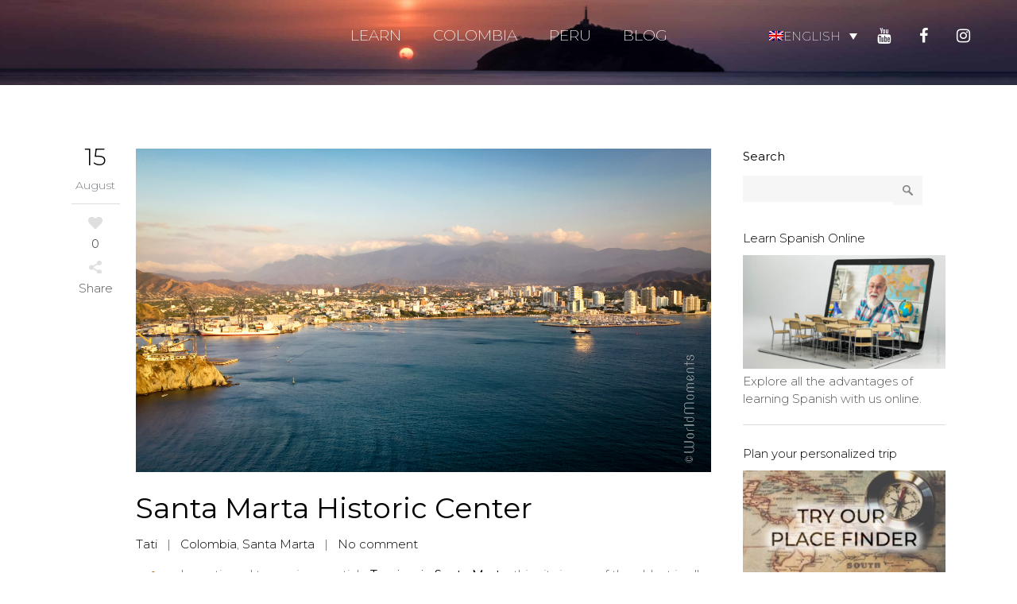

--- FILE ---
content_type: text/html; charset=UTF-8
request_url: https://www.worldmoments.org/en/colombia/santa-marta/santa-marta-historic-center/
body_size: 44456
content:
<!DOCTYPE html>
<html lang="en-US">
<head><meta charset="UTF-8"/><script>if(navigator.userAgent.match(/MSIE|Internet Explorer/i)||navigator.userAgent.match(/Trident\/7\..*?rv:11/i)){var href=document.location.href;if(!href.match(/[?&]nowprocket/)){if(href.indexOf("?")==-1){if(href.indexOf("#")==-1){document.location.href=href+"?nowprocket=1"}else{document.location.href=href.replace("#","?nowprocket=1#")}}else{if(href.indexOf("#")==-1){document.location.href=href+"&nowprocket=1"}else{document.location.href=href.replace("#","&nowprocket=1#")}}}}</script><script>(()=>{class RocketLazyLoadScripts{constructor(){this.v="2.0.2",this.userEvents=["keydown","keyup","mousedown","mouseup","mousemove","mouseover","mouseenter","mouseout","mouseleave","touchmove","touchstart","touchend","touchcancel","wheel","click","dblclick","input","visibilitychange"],this.attributeEvents=["onblur","onclick","oncontextmenu","ondblclick","onfocus","onmousedown","onmouseenter","onmouseleave","onmousemove","onmouseout","onmouseover","onmouseup","onmousewheel","onscroll","onsubmit"]}async t(){this.i(),this.o(),/iP(ad|hone)/.test(navigator.userAgent)&&this.h(),this.u(),this.l(this),this.m(),this.k(this),this.p(this),this._(),await Promise.all([this.R(),this.L()]),this.lastBreath=Date.now(),this.S(this),this.P(),this.D(),this.O(),this.M(),await this.C(this.delayedScripts.normal),await this.C(this.delayedScripts.defer),await this.C(this.delayedScripts.async),this.T("domReady"),await this.F(),await this.j(),await this.I(),this.T("windowLoad"),await this.A(),window.dispatchEvent(new Event("rocket-allScriptsLoaded")),this.everythingLoaded=!0,this.lastTouchEnd&&await new Promise((t=>setTimeout(t,500-Date.now()+this.lastTouchEnd))),this.H(),this.T("all"),this.U(),this.W()}i(){this.CSPIssue=sessionStorage.getItem("rocketCSPIssue"),document.addEventListener("securitypolicyviolation",(t=>{this.CSPIssue||"script-src-elem"!==t.violatedDirective||"data"!==t.blockedURI||(this.CSPIssue=!0,sessionStorage.setItem("rocketCSPIssue",!0))}),{isRocket:!0})}o(){window.addEventListener("pageshow",(t=>{this.persisted=t.persisted,this.realWindowLoadedFired=!0}),{isRocket:!0}),window.addEventListener("pagehide",(()=>{this.onFirstUserAction=null}),{isRocket:!0})}h(){let t;function e(e){t=e}window.addEventListener("touchstart",e,{isRocket:!0}),window.addEventListener("touchend",(function i(o){Math.abs(o.changedTouches[0].pageX-t.changedTouches[0].pageX)<10&&Math.abs(o.changedTouches[0].pageY-t.changedTouches[0].pageY)<10&&o.timeStamp-t.timeStamp<200&&(o.target.dispatchEvent(new PointerEvent("click",{target:o.target,bubbles:!0,cancelable:!0})),event.preventDefault(),window.removeEventListener("touchstart",e,{isRocket:!0}),window.removeEventListener("touchend",i,{isRocket:!0}))}),{isRocket:!0})}q(t){this.userActionTriggered||("mousemove"!==t.type||this.firstMousemoveIgnored?"keyup"===t.type||"mouseover"===t.type||"mouseout"===t.type||(this.userActionTriggered=!0,this.onFirstUserAction&&this.onFirstUserAction()):this.firstMousemoveIgnored=!0),"click"===t.type&&t.preventDefault(),this.savedUserEvents.length>0&&(t.stopPropagation(),t.stopImmediatePropagation()),"touchstart"===this.lastEvent&&"touchend"===t.type&&(this.lastTouchEnd=Date.now()),"click"===t.type&&(this.lastTouchEnd=0),this.lastEvent=t.type,this.savedUserEvents.push(t)}u(){this.savedUserEvents=[],this.userEventHandler=this.q.bind(this),this.userEvents.forEach((t=>window.addEventListener(t,this.userEventHandler,{passive:!1,isRocket:!0})))}U(){this.userEvents.forEach((t=>window.removeEventListener(t,this.userEventHandler,{passive:!1,isRocket:!0}))),this.savedUserEvents.forEach((t=>{t.target.dispatchEvent(new window[t.constructor.name](t.type,t))}))}m(){this.eventsMutationObserver=new MutationObserver((t=>{const e="return false";for(const i of t){if("attributes"===i.type){const t=i.target.getAttribute(i.attributeName);t&&t!==e&&(i.target.setAttribute("data-rocket-"+i.attributeName,t),i.target.setAttribute(i.attributeName,e))}"childList"===i.type&&i.addedNodes.forEach((t=>{if(t.nodeType===Node.ELEMENT_NODE)for(const i of t.attributes)this.attributeEvents.includes(i.name)&&i.value&&""!==i.value&&(t.setAttribute("data-rocket-"+i.name,i.value),t.setAttribute(i.name,e))}))}})),this.eventsMutationObserver.observe(document,{subtree:!0,childList:!0,attributeFilter:this.attributeEvents})}H(){this.eventsMutationObserver.disconnect(),this.attributeEvents.forEach((t=>{document.querySelectorAll("[data-rocket-"+t+"]").forEach((e=>{e.setAttribute(t,e.getAttribute("data-rocket-"+t)),e.removeAttribute("data-rocket-"+t)}))}))}k(t){Object.defineProperty(HTMLElement.prototype,"onclick",{get(){return this.rocketonclick},set(e){this.rocketonclick=e,this.setAttribute(t.everythingLoaded?"onclick":"data-rocket-onclick","this.rocketonclick(event)")}})}S(t){function e(e,i){let o=e[i];e[i]=null,Object.defineProperty(e,i,{get:()=>o,set(s){t.everythingLoaded?o=s:e["rocket"+i]=o=s}})}e(document,"onreadystatechange"),e(window,"onload"),e(window,"onpageshow");try{Object.defineProperty(document,"readyState",{get:()=>t.rocketReadyState,set(e){t.rocketReadyState=e},configurable:!0}),document.readyState="loading"}catch(t){console.log("WPRocket DJE readyState conflict, bypassing")}}l(t){this.originalAddEventListener=EventTarget.prototype.addEventListener,this.originalRemoveEventListener=EventTarget.prototype.removeEventListener,this.savedEventListeners=[],EventTarget.prototype.addEventListener=function(e,i,o){o&&o.isRocket||!t.B(e,this)&&!t.userEvents.includes(e)||t.B(e,this)&&!t.userActionTriggered||e.startsWith("rocket-")?t.originalAddEventListener.call(this,e,i,o):t.savedEventListeners.push({target:this,remove:!1,type:e,func:i,options:o})},EventTarget.prototype.removeEventListener=function(e,i,o){o&&o.isRocket||!t.B(e,this)&&!t.userEvents.includes(e)||t.B(e,this)&&!t.userActionTriggered||e.startsWith("rocket-")?t.originalRemoveEventListener.call(this,e,i,o):t.savedEventListeners.push({target:this,remove:!0,type:e,func:i,options:o})}}T(t){"all"===t&&(EventTarget.prototype.addEventListener=this.originalAddEventListener,EventTarget.prototype.removeEventListener=this.originalRemoveEventListener),this.savedEventListeners=this.savedEventListeners.filter((e=>{let i=e.type,o=e.target||window;return"domReady"===t&&"DOMContentLoaded"!==i&&"readystatechange"!==i||("windowLoad"===t&&"load"!==i&&"readystatechange"!==i&&"pageshow"!==i||(this.B(i,o)&&(i="rocket-"+i),e.remove?o.removeEventListener(i,e.func,e.options):o.addEventListener(i,e.func,e.options),!1))}))}p(t){let e;function i(e){return t.everythingLoaded?e:e.split(" ").map((t=>"load"===t||t.startsWith("load.")?"rocket-jquery-load":t)).join(" ")}function o(o){function s(e){const s=o.fn[e];o.fn[e]=o.fn.init.prototype[e]=function(){return this[0]===window&&t.userActionTriggered&&("string"==typeof arguments[0]||arguments[0]instanceof String?arguments[0]=i(arguments[0]):"object"==typeof arguments[0]&&Object.keys(arguments[0]).forEach((t=>{const e=arguments[0][t];delete arguments[0][t],arguments[0][i(t)]=e}))),s.apply(this,arguments),this}}if(o&&o.fn&&!t.allJQueries.includes(o)){const e={DOMContentLoaded:[],"rocket-DOMContentLoaded":[]};for(const t in e)document.addEventListener(t,(()=>{e[t].forEach((t=>t()))}),{isRocket:!0});o.fn.ready=o.fn.init.prototype.ready=function(i){function s(){parseInt(o.fn.jquery)>2?setTimeout((()=>i.bind(document)(o))):i.bind(document)(o)}return t.realDomReadyFired?!t.userActionTriggered||t.fauxDomReadyFired?s():e["rocket-DOMContentLoaded"].push(s):e.DOMContentLoaded.push(s),o([])},s("on"),s("one"),s("off"),t.allJQueries.push(o)}e=o}t.allJQueries=[],o(window.jQuery),Object.defineProperty(window,"jQuery",{get:()=>e,set(t){o(t)}})}P(){const t=new Map;document.write=document.writeln=function(e){const i=document.currentScript,o=document.createRange(),s=i.parentElement;let n=t.get(i);void 0===n&&(n=i.nextSibling,t.set(i,n));const a=document.createDocumentFragment();o.setStart(a,0),a.appendChild(o.createContextualFragment(e)),s.insertBefore(a,n)}}async R(){return new Promise((t=>{this.userActionTriggered?t():this.onFirstUserAction=t}))}async L(){return new Promise((t=>{document.addEventListener("DOMContentLoaded",(()=>{this.realDomReadyFired=!0,t()}),{isRocket:!0})}))}async I(){return this.realWindowLoadedFired?Promise.resolve():new Promise((t=>{window.addEventListener("load",t,{isRocket:!0})}))}M(){this.pendingScripts=[];this.scriptsMutationObserver=new MutationObserver((t=>{for(const e of t)e.addedNodes.forEach((t=>{"SCRIPT"!==t.tagName||t.noModule||t.isWPRocket||this.pendingScripts.push({script:t,promise:new Promise((e=>{const i=()=>{const i=this.pendingScripts.findIndex((e=>e.script===t));i>=0&&this.pendingScripts.splice(i,1),e()};t.addEventListener("load",i,{isRocket:!0}),t.addEventListener("error",i,{isRocket:!0}),setTimeout(i,1e3)}))})}))})),this.scriptsMutationObserver.observe(document,{childList:!0,subtree:!0})}async j(){await this.J(),this.pendingScripts.length?(await this.pendingScripts[0].promise,await this.j()):this.scriptsMutationObserver.disconnect()}D(){this.delayedScripts={normal:[],async:[],defer:[]},document.querySelectorAll("script[type$=rocketlazyloadscript]").forEach((t=>{t.hasAttribute("data-rocket-src")?t.hasAttribute("async")&&!1!==t.async?this.delayedScripts.async.push(t):t.hasAttribute("defer")&&!1!==t.defer||"module"===t.getAttribute("data-rocket-type")?this.delayedScripts.defer.push(t):this.delayedScripts.normal.push(t):this.delayedScripts.normal.push(t)}))}async _(){await this.L();let t=[];document.querySelectorAll("script[type$=rocketlazyloadscript][data-rocket-src]").forEach((e=>{let i=e.getAttribute("data-rocket-src");if(i&&!i.startsWith("data:")){i.startsWith("//")&&(i=location.protocol+i);try{const o=new URL(i).origin;o!==location.origin&&t.push({src:o,crossOrigin:e.crossOrigin||"module"===e.getAttribute("data-rocket-type")})}catch(t){}}})),t=[...new Map(t.map((t=>[JSON.stringify(t),t]))).values()],this.N(t,"preconnect")}async $(t){if(await this.G(),!0!==t.noModule||!("noModule"in HTMLScriptElement.prototype))return new Promise((e=>{let i;function o(){(i||t).setAttribute("data-rocket-status","executed"),e()}try{if(navigator.userAgent.includes("Firefox/")||""===navigator.vendor||this.CSPIssue)i=document.createElement("script"),[...t.attributes].forEach((t=>{let e=t.nodeName;"type"!==e&&("data-rocket-type"===e&&(e="type"),"data-rocket-src"===e&&(e="src"),i.setAttribute(e,t.nodeValue))})),t.text&&(i.text=t.text),t.nonce&&(i.nonce=t.nonce),i.hasAttribute("src")?(i.addEventListener("load",o,{isRocket:!0}),i.addEventListener("error",(()=>{i.setAttribute("data-rocket-status","failed-network"),e()}),{isRocket:!0}),setTimeout((()=>{i.isConnected||e()}),1)):(i.text=t.text,o()),i.isWPRocket=!0,t.parentNode.replaceChild(i,t);else{const i=t.getAttribute("data-rocket-type"),s=t.getAttribute("data-rocket-src");i?(t.type=i,t.removeAttribute("data-rocket-type")):t.removeAttribute("type"),t.addEventListener("load",o,{isRocket:!0}),t.addEventListener("error",(i=>{this.CSPIssue&&i.target.src.startsWith("data:")?(console.log("WPRocket: CSP fallback activated"),t.removeAttribute("src"),this.$(t).then(e)):(t.setAttribute("data-rocket-status","failed-network"),e())}),{isRocket:!0}),s?(t.fetchPriority="high",t.removeAttribute("data-rocket-src"),t.src=s):t.src="data:text/javascript;base64,"+window.btoa(unescape(encodeURIComponent(t.text)))}}catch(i){t.setAttribute("data-rocket-status","failed-transform"),e()}}));t.setAttribute("data-rocket-status","skipped")}async C(t){const e=t.shift();return e?(e.isConnected&&await this.$(e),this.C(t)):Promise.resolve()}O(){this.N([...this.delayedScripts.normal,...this.delayedScripts.defer,...this.delayedScripts.async],"preload")}N(t,e){this.trash=this.trash||[];let i=!0;var o=document.createDocumentFragment();t.forEach((t=>{const s=t.getAttribute&&t.getAttribute("data-rocket-src")||t.src;if(s&&!s.startsWith("data:")){const n=document.createElement("link");n.href=s,n.rel=e,"preconnect"!==e&&(n.as="script",n.fetchPriority=i?"high":"low"),t.getAttribute&&"module"===t.getAttribute("data-rocket-type")&&(n.crossOrigin=!0),t.crossOrigin&&(n.crossOrigin=t.crossOrigin),t.integrity&&(n.integrity=t.integrity),t.nonce&&(n.nonce=t.nonce),o.appendChild(n),this.trash.push(n),i=!1}})),document.head.appendChild(o)}W(){this.trash.forEach((t=>t.remove()))}async F(){try{document.readyState="interactive"}catch(t){}this.fauxDomReadyFired=!0;try{await this.G(),document.dispatchEvent(new Event("rocket-readystatechange")),await this.G(),document.rocketonreadystatechange&&document.rocketonreadystatechange(),await this.G(),document.dispatchEvent(new Event("rocket-DOMContentLoaded")),await this.G(),window.dispatchEvent(new Event("rocket-DOMContentLoaded"))}catch(t){console.error(t)}}async A(){try{document.readyState="complete"}catch(t){}try{await this.G(),document.dispatchEvent(new Event("rocket-readystatechange")),await this.G(),document.rocketonreadystatechange&&document.rocketonreadystatechange(),await this.G(),window.dispatchEvent(new Event("rocket-load")),await this.G(),window.rocketonload&&window.rocketonload(),await this.G(),this.allJQueries.forEach((t=>t(window).trigger("rocket-jquery-load"))),await this.G();const t=new Event("rocket-pageshow");t.persisted=this.persisted,window.dispatchEvent(t),await this.G(),window.rocketonpageshow&&window.rocketonpageshow({persisted:this.persisted})}catch(t){console.error(t)}}async G(){Date.now()-this.lastBreath>45&&(await this.J(),this.lastBreath=Date.now())}async J(){return document.hidden?new Promise((t=>setTimeout(t))):new Promise((t=>requestAnimationFrame(t)))}B(t,e){return e===document&&"readystatechange"===t||(e===document&&"DOMContentLoaded"===t||(e===window&&"DOMContentLoaded"===t||(e===window&&"load"===t||e===window&&"pageshow"===t)))}static run(){(new RocketLazyLoadScripts).t()}}RocketLazyLoadScripts.run()})();</script>
	
	
				<meta name=viewport content="width=device-width,initial-scale=1,user-scalable=no">
			
	<link rel="profile" href="http://gmpg.org/xfn/11"/>
			<link rel="pingback" href="https://www.worldmoments.org/xmlrpc.php">
		<!-- Google Tag Manager -->
	<script type="rocketlazyloadscript">(function(w,d,s,l,i){w[l]=w[l]||[];w[l].push({'gtm.start':
	new Date().getTime(),event:'gtm.js'});var f=d.getElementsByTagName(s)[0],
	j=d.createElement(s),dl=l!='dataLayer'?'&l='+l:'';j.async=true;j.src=
	'https://www.googletagmanager.com/gtm.js?id='+i+dl;f.parentNode.insertBefore(j,f);
	})(window,document,'script','dataLayer','GTM-PWTBQ7F');</script>
	<!-- End Google Tag Manager -->

	         <meta name='robots' content='index, follow, max-image-preview:large, max-snippet:-1, max-video-preview:-1' />

	<!-- This site is optimized with the Yoast SEO plugin v20.7 - https://yoast.com/wordpress/plugins/seo/ -->
	<title>Santa Marta Historic Center &raquo; Worldmoments</title><link rel="preload" data-rocket-preload as="style" href="https://fonts.googleapis.com/css?family=Open%20Sans%3A200%2C300%2C300i%2C400%2C400i%2C600%2C600i%2C700%2C700i%2C800%7CMontserrat%3A200%2C300%2C300i%2C400%2C400i%2C600%2C600i%2C700%2C700i%2C800%7CSource%20Sans%20Pro%3A400%2C200%2C200italic%2C300%2C300italic%2C400italic%2C600%2C600italic%2C700%2C700italic&#038;subset=latin%2Clatin-ext,latin%2Cvietnamese%2Clatin-ext&#038;display=swap" /><link rel="stylesheet" href="https://fonts.googleapis.com/css?family=Open%20Sans%3A200%2C300%2C300i%2C400%2C400i%2C600%2C600i%2C700%2C700i%2C800%7CMontserrat%3A200%2C300%2C300i%2C400%2C400i%2C600%2C600i%2C700%2C700i%2C800%7CSource%20Sans%20Pro%3A400%2C200%2C200italic%2C300%2C300italic%2C400italic%2C600%2C600italic%2C700%2C700italic&#038;subset=latin%2Clatin-ext,latin%2Cvietnamese%2Clatin-ext&#038;display=swap" media="print" onload="this.media='all'" /><noscript><link rel="stylesheet" href="https://fonts.googleapis.com/css?family=Open%20Sans%3A200%2C300%2C300i%2C400%2C400i%2C600%2C600i%2C700%2C700i%2C800%7CMontserrat%3A200%2C300%2C300i%2C400%2C400i%2C600%2C600i%2C700%2C700i%2C800%7CSource%20Sans%20Pro%3A400%2C200%2C200italic%2C300%2C300italic%2C400italic%2C600%2C600italic%2C700%2C700italic&#038;subset=latin%2Clatin-ext,latin%2Cvietnamese%2Clatin-ext&#038;display=swap" /></noscript>
	<meta name="description" content="Santa Marta is one of the oldest cities in all of the Americas, so it stands to reason that its historic center offers a cultural richness that you will fall in love with." />
	<link rel="canonical" href="https://www.worldmoments.org/en/colombia/santa-marta/santa-marta-historic-center/" />
	<meta property="og:locale" content="en_US" />
	<meta property="og:type" content="article" />
	<meta property="og:title" content="Santa Marta Historic Center &raquo; Worldmoments" />
	<meta property="og:description" content="Santa Marta is one of the oldest cities in all of the Americas, so it stands to reason that its historic center offers a cultural richness that you will fall in love with." />
	<meta property="og:url" content="https://www.worldmoments.org/en/colombia/santa-marta/santa-marta-historic-center/" />
	<meta property="og:site_name" content="Worldmoments" />
	<meta property="article:publisher" content="https://www.facebook.com/worldmoments.org/" />
	<meta property="article:published_time" content="2019-08-15T12:39:08+00:00" />
	<meta property="article:modified_time" content="2020-03-04T02:26:55+00:00" />
	<meta property="og:image" content="https://www.worldmoments.org/wp-content/uploads/2018/06/santa_marta_centro_view_from_sea1.jpg" />
	<meta property="og:image:width" content="1440" />
	<meta property="og:image:height" content="810" />
	<meta property="og:image:type" content="image/jpeg" />
	<meta name="author" content="Tati" />
	<meta name="twitter:card" content="summary_large_image" />
	<meta name="twitter:label1" content="Written by" />
	<meta name="twitter:data1" content="Tati" />
	<meta name="twitter:label2" content="Est. reading time" />
	<meta name="twitter:data2" content="5 minutes" />
	<script type="application/ld+json" class="yoast-schema-graph">{"@context":"https://schema.org","@graph":[{"@type":"Article","@id":"https://www.worldmoments.org/en/colombia/santa-marta/santa-marta-historic-center/#article","isPartOf":{"@id":"https://www.worldmoments.org/en/colombia/santa-marta/santa-marta-historic-center/"},"author":{"name":"Tati","@id":"https://www.worldmoments.org/en/#/schema/person/ac225c5a37f2ec2bb864b88d6869f068"},"headline":"Santa Marta Historic Center","datePublished":"2019-08-15T12:39:08+00:00","dateModified":"2020-03-04T02:26:55+00:00","mainEntityOfPage":{"@id":"https://www.worldmoments.org/en/colombia/santa-marta/santa-marta-historic-center/"},"wordCount":1017,"commentCount":0,"publisher":{"@id":"https://www.worldmoments.org/en/#organization"},"image":{"@id":"https://www.worldmoments.org/en/colombia/santa-marta/santa-marta-historic-center/#primaryimage"},"thumbnailUrl":"https://www.worldmoments.org/wp-content/uploads/2018/06/santa_marta_centro_view_from_sea1.jpg","keywords":["Colombia","Santa Marta","Things To Do"],"articleSection":["Colombia","Santa Marta"],"inLanguage":"en-US","potentialAction":[{"@type":"CommentAction","name":"Comment","target":["https://www.worldmoments.org/en/colombia/santa-marta/santa-marta-historic-center/#respond"]}]},{"@type":"WebPage","@id":"https://www.worldmoments.org/en/colombia/santa-marta/santa-marta-historic-center/","url":"https://www.worldmoments.org/en/colombia/santa-marta/santa-marta-historic-center/","name":"Santa Marta Historic Center &raquo; Worldmoments","isPartOf":{"@id":"https://www.worldmoments.org/en/#website"},"primaryImageOfPage":{"@id":"https://www.worldmoments.org/en/colombia/santa-marta/santa-marta-historic-center/#primaryimage"},"image":{"@id":"https://www.worldmoments.org/en/colombia/santa-marta/santa-marta-historic-center/#primaryimage"},"thumbnailUrl":"https://www.worldmoments.org/wp-content/uploads/2018/06/santa_marta_centro_view_from_sea1.jpg","datePublished":"2019-08-15T12:39:08+00:00","dateModified":"2020-03-04T02:26:55+00:00","description":"Santa Marta is one of the oldest cities in all of the Americas, so it stands to reason that its historic center offers a cultural richness that you will fall in love with.","breadcrumb":{"@id":"https://www.worldmoments.org/en/colombia/santa-marta/santa-marta-historic-center/#breadcrumb"},"inLanguage":"en-US","potentialAction":[{"@type":"ReadAction","target":["https://www.worldmoments.org/en/colombia/santa-marta/santa-marta-historic-center/"]}]},{"@type":"ImageObject","inLanguage":"en-US","@id":"https://www.worldmoments.org/en/colombia/santa-marta/santa-marta-historic-center/#primaryimage","url":"https://www.worldmoments.org/wp-content/uploads/2018/06/santa_marta_centro_view_from_sea1.jpg","contentUrl":"https://www.worldmoments.org/wp-content/uploads/2018/06/santa_marta_centro_view_from_sea1.jpg","width":1440,"height":810,"caption":"Santa Marta centro"},{"@type":"BreadcrumbList","@id":"https://www.worldmoments.org/en/colombia/santa-marta/santa-marta-historic-center/#breadcrumb","itemListElement":[{"@type":"ListItem","position":1,"name":"Startseite","item":"https://www.worldmoments.org/en/"},{"@type":"ListItem","position":2,"name":"Santa Marta Historic Center"}]},{"@type":"WebSite","@id":"https://www.worldmoments.org/en/#website","url":"https://www.worldmoments.org/en/","name":"Worldmoments","description":"The world from a new perspective.","publisher":{"@id":"https://www.worldmoments.org/en/#organization"},"potentialAction":[{"@type":"SearchAction","target":{"@type":"EntryPoint","urlTemplate":"https://www.worldmoments.org/en/?s={search_term_string}"},"query-input":"required name=search_term_string"}],"inLanguage":"en-US"},{"@type":"Organization","@id":"https://www.worldmoments.org/en/#organization","name":"WorldMoments","url":"https://www.worldmoments.org/en/","logo":{"@type":"ImageObject","inLanguage":"en-US","@id":"https://www.worldmoments.org/en/#/schema/logo/image/","url":"https://www.worldmoments.org/wp-content/uploads/2018/01/worldmoments_logo_darkblue_small.png","contentUrl":"https://www.worldmoments.org/wp-content/uploads/2018/01/worldmoments_logo_darkblue_small.png","width":219,"height":20,"caption":"WorldMoments"},"image":{"@id":"https://www.worldmoments.org/en/#/schema/logo/image/"},"sameAs":["https://www.facebook.com/worldmoments.org/","https://www.youtube.com/worldmoments"]},{"@type":"Person","@id":"https://www.worldmoments.org/en/#/schema/person/ac225c5a37f2ec2bb864b88d6869f068","name":"Tati","image":{"@type":"ImageObject","inLanguage":"en-US","@id":"https://www.worldmoments.org/en/#/schema/person/image/","url":"https://secure.gravatar.com/avatar/4b6d280d8afc76a6c870bd5fda514d62?s=96&d=mm&r=g","contentUrl":"https://secure.gravatar.com/avatar/4b6d280d8afc76a6c870bd5fda514d62?s=96&d=mm&r=g","caption":"Tati"},"url":"https://www.worldmoments.org/en/author/tatiana-ramirez/"}]}</script>
	<!-- / Yoast SEO plugin. -->


<link rel='dns-prefetch' href='//fonts.googleapis.com' />
<link href='https://fonts.gstatic.com' crossorigin rel='preconnect' />
<style type="text/css">
img.wp-smiley,
img.emoji {
	display: inline !important;
	border: none !important;
	box-shadow: none !important;
	height: 1em !important;
	width: 1em !important;
	margin: 0 0.07em !important;
	vertical-align: -0.1em !important;
	background: none !important;
	padding: 0 !important;
}
</style>
	<link rel='stylesheet' id='cookie-notice-front-css' href='https://www.worldmoments.org/wp-content/plugins/cookie-notice/css/front.min.css?ver=2.5.11' type='text/css' media='all' />
<link rel='stylesheet' id='learndash_quiz_front_css-css' href='//www.worldmoments.org/wp-content/plugins/sfwd-lms/themes/legacy/templates/learndash_quiz_front.min.css?ver=4.0.3' type='text/css' media='all' />
<link rel='stylesheet' id='jquery-dropdown-css-css' href='//www.worldmoments.org/wp-content/plugins/sfwd-lms/assets/css/jquery.dropdown.min.css?ver=4.0.3' type='text/css' media='all' />
<link rel='stylesheet' id='learndash_lesson_video-css' href='//www.worldmoments.org/wp-content/plugins/sfwd-lms/themes/legacy/templates/learndash_lesson_video.min.css?ver=4.0.3' type='text/css' media='all' />
<link rel='stylesheet' id='wpml-legacy-dropdown-0-css' href='https://www.worldmoments.org/wp-content/plugins/sitepress-multilingual-cms/templates/language-switchers/legacy-dropdown/style.min.css?ver=1' type='text/css' media='all' />
<style id='wpml-legacy-dropdown-0-inline-css' type='text/css'>
.light .wpml-ls-sub-menu{ border-top: 0px; } .dark .wpml-ls-sub-menu{ border-top: 0px; } .light .wpml-ls-current-language:hover > a{ background:transparent; color:#fff; } .dark .wpml-ls-current-language:hover > a{ background:transparent; color:#000; } header.sticky .wpml-ls-current-language:hover > a{ background:transparent; color:#000; } .light .wpml-ls-legacy-dropdown{ width:100%; text-decoration:none; color: #fff; } .dark .wpml-ls-legacy-dropdown { width:100%; text-decoration:none; color: #000; } header.sticky .wpml-ls-legacy-dropdown { width:100%; text-decoration:none; color: #000; } .light .wpml-ls-legacy-dropdown a{ font-family: Montserrat, sans-serif; font-weight: 200 !important; text-transform: uppercase; background-color: transparent; border:0px; color:#fff; } .dark .wpml-ls-legacy-dropdown a { font-family: Montserrat, sans-serif; font-weight: 200 !important; text-transform: uppercase; background-color: transparent; border:0px; color:#000; } header.sticky .wpml-ls-legacy-dropdown a { font-family: Montserrat, sans-serif; font-weight: 200 !important; text-transform: uppercase; background-color: transparent; border:0px; color:#000; } .light .wpml-ls-legacy-dropdown a:hover{ background:rgba(0,0,0,0.8); color:#fff; } .dark .wpml-ls-legacy-dropdown a:hover{ background:rgba(0,0,0,0.8); color:#fff } header.sticky .wpml-ls-legacy-dropdown a:hover{ background:rgba(0,0,0,0.8); color:#fff }
</style>
<link rel='stylesheet' id='mediaelement-css' href='https://www.worldmoments.org/wp-includes/js/mediaelement/mediaelementplayer-legacy.min.css?ver=4.2.17' type='text/css' media='all' />
<link rel='stylesheet' id='wp-mediaelement-css' href='https://www.worldmoments.org/wp-includes/js/mediaelement/wp-mediaelement.min.css?ver=6.1.9' type='text/css' media='all' />
<link rel='stylesheet' id='elision-default-style-css' href='https://www.worldmoments.org/wp-content/themes/elision/style.css?ver=6.1.9' type='text/css' media='all' />
<link data-minify="1" rel='stylesheet' id='elision-font-awesome-css' href='https://www.worldmoments.org/wp-content/cache/min/1/wp-content/themes/elision/css/font-awesome/css/font-awesome.min.css?ver=1701203447' type='text/css' media='all' />
<link rel='stylesheet' id='elision-stylesheet-css' href='https://www.worldmoments.org/wp-content/themes/elision/css/stylesheet.min.css?ver=6.1.9' type='text/css' media='all' />
<link data-minify="1" rel='stylesheet' id='elision-style-dynamic-css' href='https://www.worldmoments.org/wp-content/cache/min/1/wp-content/cache/busting/1/wp-content/themes/elision/css/style_dynamic_callback.css?ver=1701203447' type='text/css' media='all' />
<link rel='stylesheet' id='elision-responsive-css' href='https://www.worldmoments.org/wp-content/themes/elision/css/responsive.min.css?ver=6.1.9' type='text/css' media='all' />
<link data-minify="1" rel='stylesheet' id='elision-style-dynamic-responsive-css' href='https://www.worldmoments.org/wp-content/cache/min/1/wp-content/cache/busting/1/wp-content/themes/elision/css/style_dynamic_responsive_callback.css?ver=1701203447' type='text/css' media='all' />
<style id='elision-style-dynamic-responsive-inline-css' type='text/css'>
.price_in_table .price {
font-size: 35px;
line-height: 30px;
}
.price_table_inner ul li.table_title {
    font-size: 16px;
}
.price_in_table .value {
font-size: 13px;
}
.price_button{
display:none;
}

.image_with_text img {
    margin: 20px 0 0px 0;
}
.image_with_text {
    margin-bottom: 5px;
}

.footer_top .widget_recent_entries > ul > li{
background-color: #999888;
}

.sticky .q_social_icon_holder .fa-stack i {
    color: #000 !important;
}

.sticky .q_social_icon_holder:hover .fa-stack i {
    color: #fff !important;
}

.sticky .side_menu_new {
height: 60px;
}

.social_share_dropdown ul li a {
    height: 40px;
}

@media screen and (max-width: 1002px) {
.dark .wpml-ls-legacy-dropdown
{
color:#fff;
}
.dark .wpml-ls-current-language:hover > a{
color:#fff;
}
.dark .wpml-ls-legacy-dropdown a
{
color:#fff;
}
.dark .q_social_icon_holder .fa-stack i {
    color: #fff !important;
}

.dark .q_social_icon_holder:hover .fa-stack i {
    color: #000 !important;
}


}

@media screen and (max-width: 410px) {
.header_inner_right{
right:-10px;
}
.wpml-ls-legacy-dropdown a {
background-color:#2C2C2C;
padding: 5px 0px;
}
.wpml-ls-legacy-dropdown a.wpml-ls-item-toggle{
padding-right: unset;
}
.wpml-ls-legacy-dropdown a.wpml-ls-item-toggle::after {
    content: none; }
}
@media screen and (max-width: 720px) {
.wpml-ls-legacy-dropdown a {
background-color:#2C2C2C;
}
.q_social_icon_holder_header {
  display:none;     
}
}
@media screen and (max-width: 1150px) {
.wpml-ls-native, 
.wpml-ls-display {
    display: none;
}
}
.side_menu_new_wrapper{
display: table;
float: left;
}
.side_menu_new{
cursor: pointer;
display: table-cell;
vertical-align: middle;
height: 90px;
}
</style>
<link data-minify="1" rel='stylesheet' id='js_composer_front-css' href='https://www.worldmoments.org/wp-content/cache/min/1/wp-content/plugins/js_composer/assets/css/js_composer.min.css?ver=1701203447' type='text/css' media='all' />

<link data-minify="1" rel='stylesheet' id='learndash-front-css' href='https://www.worldmoments.org/wp-content/cache/min/1/wp-content/plugins/sfwd-lms/themes/ld30/assets/css/learndash.min.css?ver=1701203447' type='text/css' media='all' />
<style id='learndash-front-inline-css' type='text/css'>
		.learndash-wrapper .ld-item-list .ld-item-list-item.ld-is-next,
		.learndash-wrapper .wpProQuiz_content .wpProQuiz_questionListItem label:focus-within {
			border-color: #ae6000;
		}

		/*
		.learndash-wrapper a:not(.ld-button):not(#quiz_continue_link):not(.ld-focus-menu-link):not(.btn-blue):not(#quiz_continue_link):not(.ld-js-register-account):not(#ld-focus-mode-course-heading):not(#btn-join):not(.ld-item-name):not(.ld-table-list-item-preview):not(.ld-lesson-item-preview-heading),
		 */

		.learndash-wrapper .ld-breadcrumbs a,
		.learndash-wrapper .ld-lesson-item.ld-is-current-lesson .ld-lesson-item-preview-heading,
		.learndash-wrapper .ld-lesson-item.ld-is-current-lesson .ld-lesson-title,
		.learndash-wrapper .ld-primary-color-hover:hover,
		.learndash-wrapper .ld-primary-color,
		.learndash-wrapper .ld-primary-color-hover:hover,
		.learndash-wrapper .ld-primary-color,
		.learndash-wrapper .ld-tabs .ld-tabs-navigation .ld-tab.ld-active,
		.learndash-wrapper .ld-button.ld-button-transparent,
		.learndash-wrapper .ld-button.ld-button-reverse,
		.learndash-wrapper .ld-icon-certificate,
		.learndash-wrapper .ld-login-modal .ld-login-modal-login .ld-modal-heading,
		#wpProQuiz_user_content a,
		.learndash-wrapper .ld-item-list .ld-item-list-item a.ld-item-name:hover,
		.learndash-wrapper .ld-focus-comments__heading-actions .ld-expand-button,
		.learndash-wrapper .ld-focus-comments__heading a,
		.learndash-wrapper .ld-focus-comments .comment-respond a,
		.learndash-wrapper .ld-focus-comment .ld-comment-reply a.comment-reply-link:hover,
		.learndash-wrapper .ld-expand-button.ld-button-alternate {
			color: #ae6000 !important;
		}

		.learndash-wrapper .ld-focus-comment.bypostauthor>.ld-comment-wrapper,
		.learndash-wrapper .ld-focus-comment.role-group_leader>.ld-comment-wrapper,
		.learndash-wrapper .ld-focus-comment.role-administrator>.ld-comment-wrapper {
			background-color:rgba(174, 96, 0, 0.03) !important;
		}


		.learndash-wrapper .ld-primary-background,
		.learndash-wrapper .ld-tabs .ld-tabs-navigation .ld-tab.ld-active:after {
			background: #ae6000 !important;
		}



		.learndash-wrapper .ld-course-navigation .ld-lesson-item.ld-is-current-lesson .ld-status-incomplete,
		.learndash-wrapper .ld-focus-comment.bypostauthor:not(.ptype-sfwd-assignment) >.ld-comment-wrapper>.ld-comment-avatar img,
		.learndash-wrapper .ld-focus-comment.role-group_leader>.ld-comment-wrapper>.ld-comment-avatar img,
		.learndash-wrapper .ld-focus-comment.role-administrator>.ld-comment-wrapper>.ld-comment-avatar img {
			border-color: #ae6000 !important;
		}



		.learndash-wrapper .ld-loading::before {
			border-top:3px solid #ae6000 !important;
		}

		.learndash-wrapper .ld-button:hover:not(.learndash-link-previous-incomplete):not(.ld-button-transparent),
		#learndash-tooltips .ld-tooltip:after,
		#learndash-tooltips .ld-tooltip,
		.learndash-wrapper .ld-primary-background,
		.learndash-wrapper .btn-join,
		.learndash-wrapper #btn-join,
		.learndash-wrapper .ld-button:not(.ld-button-reverse):not(.learndash-link-previous-incomplete):not(.ld-button-transparent),
		.learndash-wrapper .ld-expand-button,
		.learndash-wrapper .wpProQuiz_content .wpProQuiz_button:not(.wpProQuiz_button_reShowQuestion):not(.wpProQuiz_button_restartQuiz),
		.learndash-wrapper .wpProQuiz_content .wpProQuiz_button2,
		.learndash-wrapper .ld-focus .ld-focus-sidebar .ld-course-navigation-heading,
		.learndash-wrapper .ld-focus .ld-focus-sidebar .ld-focus-sidebar-trigger,
		.learndash-wrapper .ld-focus-comments .form-submit #submit,
		.learndash-wrapper .ld-login-modal input[type='submit'],
		.learndash-wrapper .ld-login-modal .ld-login-modal-register,
		.learndash-wrapper .wpProQuiz_content .wpProQuiz_certificate a.btn-blue,
		.learndash-wrapper .ld-focus .ld-focus-header .ld-user-menu .ld-user-menu-items a,
		#wpProQuiz_user_content table.wp-list-table thead th,
		#wpProQuiz_overlay_close,
		.learndash-wrapper .ld-expand-button.ld-button-alternate .ld-icon {
			background-color: #ae6000 !important;
		}

		.learndash-wrapper .ld-focus .ld-focus-header .ld-user-menu .ld-user-menu-items:before {
			border-bottom-color: #ae6000 !important;
		}

		.learndash-wrapper .ld-button.ld-button-transparent:hover {
			background: transparent !important;
		}

		.learndash-wrapper .ld-focus .ld-focus-header .sfwd-mark-complete .learndash_mark_complete_button,
		.learndash-wrapper .ld-focus .ld-focus-header #sfwd-mark-complete #learndash_mark_complete_button,
		.learndash-wrapper .ld-button.ld-button-transparent,
		.learndash-wrapper .ld-button.ld-button-alternate,
		.learndash-wrapper .ld-expand-button.ld-button-alternate {
			background-color:transparent !important;
		}

		.learndash-wrapper .ld-focus-header .ld-user-menu .ld-user-menu-items a,
		.learndash-wrapper .ld-button.ld-button-reverse:hover,
		.learndash-wrapper .ld-alert-success .ld-alert-icon.ld-icon-certificate,
		.learndash-wrapper .ld-alert-warning .ld-button:not(.learndash-link-previous-incomplete),
		.learndash-wrapper .ld-primary-background.ld-status {
			color:white !important;
		}

		.learndash-wrapper .ld-status.ld-status-unlocked {
			background-color: rgba(174,96,0,0.2) !important;
			color: #ae6000 !important;
		}

		.learndash-wrapper .wpProQuiz_content .wpProQuiz_addToplist {
			background-color: rgba(174,96,0,0.1) !important;
			border: 1px solid #ae6000 !important;
		}

		.learndash-wrapper .wpProQuiz_content .wpProQuiz_toplistTable th {
			background: #ae6000 !important;
		}

		.learndash-wrapper .wpProQuiz_content .wpProQuiz_toplistTrOdd {
			background-color: rgba(174,96,0,0.1) !important;
		}

		.learndash-wrapper .wpProQuiz_content .wpProQuiz_reviewDiv li.wpProQuiz_reviewQuestionTarget {
			background-color: #ae6000 !important;
		}
		.learndash-wrapper .wpProQuiz_content .wpProQuiz_time_limit .wpProQuiz_progress {
			background-color: #ae6000 !important;
		}
		
		.learndash-wrapper #quiz_continue_link,
		.learndash-wrapper .ld-secondary-background,
		.learndash-wrapper .learndash_mark_complete_button,
		.learndash-wrapper #learndash_mark_complete_button,
		.learndash-wrapper .ld-status-complete,
		.learndash-wrapper .ld-alert-success .ld-button,
		.learndash-wrapper .ld-alert-success .ld-alert-icon {
			background-color: #0a0146 !important;
		}

		.learndash-wrapper .wpProQuiz_content a#quiz_continue_link {
			background-color: #0a0146 !important;
		}

		.learndash-wrapper .course_progress .sending_progress_bar {
			background: #0a0146 !important;
		}

		.learndash-wrapper .wpProQuiz_content .wpProQuiz_button_reShowQuestion:hover, .learndash-wrapper .wpProQuiz_content .wpProQuiz_button_restartQuiz:hover {
			background-color: #0a0146 !important;
			opacity: 0.75;
		}

		.learndash-wrapper .ld-secondary-color-hover:hover,
		.learndash-wrapper .ld-secondary-color,
		.learndash-wrapper .ld-focus .ld-focus-header .sfwd-mark-complete .learndash_mark_complete_button,
		.learndash-wrapper .ld-focus .ld-focus-header #sfwd-mark-complete #learndash_mark_complete_button,
		.learndash-wrapper .ld-focus .ld-focus-header .sfwd-mark-complete:after {
			color: #0a0146 !important;
		}

		.learndash-wrapper .ld-secondary-in-progress-icon {
			border-left-color: #0a0146 !important;
			border-top-color: #0a0146 !important;
		}

		.learndash-wrapper .ld-alert-success {
			border-color: #0a0146;
			background-color: transparent !important;
			color: #0a0146;
		}

		.learndash-wrapper .wpProQuiz_content .wpProQuiz_reviewQuestion li.wpProQuiz_reviewQuestionSolved,
		.learndash-wrapper .wpProQuiz_content .wpProQuiz_box li.wpProQuiz_reviewQuestionSolved {
			background-color: #0a0146 !important;
		}

		.learndash-wrapper .wpProQuiz_content  .wpProQuiz_reviewLegend span.wpProQuiz_reviewColor_Answer {
			background-color: #0a0146 !important;
		}

		
		.learndash-wrapper .ld-alert-warning {
			background-color:transparent;
		}

		.learndash-wrapper .ld-status-waiting,
		.learndash-wrapper .ld-alert-warning .ld-alert-icon {
			background-color: #ae6000 !important;
		}

		.learndash-wrapper .ld-tertiary-color-hover:hover,
		.learndash-wrapper .ld-tertiary-color,
		.learndash-wrapper .ld-alert-warning {
			color: #ae6000 !important;
		}

		.learndash-wrapper .ld-tertiary-background {
			background-color: #ae6000 !important;
		}

		.learndash-wrapper .ld-alert-warning {
			border-color: #ae6000 !important;
		}

		.learndash-wrapper .ld-tertiary-background,
		.learndash-wrapper .ld-alert-warning .ld-alert-icon {
			color:white !important;
		}

		.learndash-wrapper .wpProQuiz_content .wpProQuiz_reviewQuestion li.wpProQuiz_reviewQuestionReview,
		.learndash-wrapper .wpProQuiz_content .wpProQuiz_box li.wpProQuiz_reviewQuestionReview {
			background-color: #ae6000 !important;
		}

		.learndash-wrapper .wpProQuiz_content  .wpProQuiz_reviewLegend span.wpProQuiz_reviewColor_Review {
			background-color: #ae6000 !important;
		}

		
</style>
<script type='text/javascript' id='wpml-cookie-js-extra'>
/* <![CDATA[ */
var wpml_cookies = {"wp-wpml_current_language":{"value":"en","expires":1,"path":"\/"}};
var wpml_cookies = {"wp-wpml_current_language":{"value":"en","expires":1,"path":"\/"}};
/* ]]> */
</script>
<script type="rocketlazyloadscript" data-minify="1" data-rocket-type='text/javascript' data-rocket-src='https://www.worldmoments.org/wp-content/cache/min/1/wp-content/plugins/sitepress-multilingual-cms/res/js/cookies/language-cookie.js?ver=1701203447' id='wpml-cookie-js' data-rocket-defer defer></script>
<script type="rocketlazyloadscript" data-rocket-type='text/javascript' id='cookie-notice-front-js-before'>
var cnArgs = {"ajaxUrl":"https:\/\/www.worldmoments.org\/wp-admin\/admin-ajax.php","nonce":"b9ed71c31d","hideEffect":"fade","position":"bottom","onScroll":false,"onScrollOffset":100,"onClick":false,"cookieName":"cookie_notice_accepted","cookieTime":31536000,"cookieTimeRejected":2592000,"globalCookie":false,"redirection":false,"cache":true,"revokeCookies":false,"revokeCookiesOpt":"automatic"};
</script>
<script type="rocketlazyloadscript" data-rocket-type='text/javascript' data-rocket-src='https://www.worldmoments.org/wp-content/plugins/cookie-notice/js/front.min.js?ver=2.5.11' id='cookie-notice-front-js' data-rocket-defer defer></script>
<script type="rocketlazyloadscript" data-rocket-type='text/javascript' data-rocket-src='https://www.worldmoments.org/wp-includes/js/jquery/jquery.min.js?ver=3.6.1' id='jquery-core-js'></script>
<script type="rocketlazyloadscript" data-rocket-type='text/javascript' data-rocket-src='https://www.worldmoments.org/wp-includes/js/jquery/jquery-migrate.min.js?ver=3.3.2' id='jquery-migrate-js' data-rocket-defer defer></script>
<script type="rocketlazyloadscript" data-rocket-type='text/javascript' data-rocket-src='https://www.worldmoments.org/wp-content/plugins/sitepress-multilingual-cms/templates/language-switchers/legacy-dropdown/script.min.js?ver=1' id='wpml-legacy-dropdown-0-js' data-rocket-defer defer></script>
<link rel="https://api.w.org/" href="https://www.worldmoments.org/en/wp-json/" /><link rel="alternate" type="application/json" href="https://www.worldmoments.org/en/wp-json/wp/v2/posts/11880" /><link rel="EditURI" type="application/rsd+xml" title="RSD" href="https://www.worldmoments.org/xmlrpc.php?rsd" />
<link rel='shortlink' href='https://www.worldmoments.org/en/?p=11880' />
<link rel="alternate" type="application/json+oembed" href="https://www.worldmoments.org/en/wp-json/oembed/1.0/embed?url=https%3A%2F%2Fwww.worldmoments.org%2Fen%2Fcolombia%2Fsanta-marta%2Fsanta-marta-historic-center%2F" />
<link rel="alternate" type="text/xml+oembed" href="https://www.worldmoments.org/en/wp-json/oembed/1.0/embed?url=https%3A%2F%2Fwww.worldmoments.org%2Fen%2Fcolombia%2Fsanta-marta%2Fsanta-marta-historic-center%2F&#038;format=xml" />
<meta name="generator" content="WPML ver:4.8.6 stt:1,3,2;" />
<!-- Related Posts for WP Premium CSS -->
<style type='text/css'>
.rp4wp-related-posts { width:100%; overflow:hidden;}ul.rp4wp-posts-list {width:100%; margin:0 !important; padding:0 !important; list-style:none !important; float:left;}ul.rp4wp-posts-list .rp4wp-col {width:100% !important;margin-bottom:30px !important;list-style:none !important;box-sizing:border-box;overflow:hidden;float:left;}.rp4wp_component_wrapper {width:100% !important;float:left;}.rp4wp_component {width:100% !important;padding:0 0 5% !important;box-sizing:border-box;float:left;overflow:hidden !important;}.rp4wp_component a {border:0 !important;}.rp4wp_component_image a {display:block; height:100% !important;} .rp4wp_component_image img {width:100% !important;height:100% !important;}.rp4wp_component_title a {text-decoration:none !important; font-weight:bold; border:0 !important;}@media (min-width: 768px) {ul.rp4wp-posts-list .rp4wp-col {width:34.333333333333% !important;padding:0 2% !important;}ul.rp4wp-posts-list .rp4wp-col-first {width:32.333333333333% !important;padding-left:0 !important;padding-right:2% !important;}ul.rp4wp-posts-list .rp4wp-col-last {width:32.333333333333% !important;padding-right:0 !important;padding-left:2% !important;}.rp4wp_component_wrapper {width:50% !important;}.rp4wp_component_wrapper_left {padding-right:5% !important;}.rp4wp_component_wrapper_right {padding-left:5% !important;}}.rp4wp_component_2{height:60% !important;}.rp4wp_component_3{height:20% !important;}.rp4wp-related-posts {    margin-top: 50px;}.rp4wp_component_title a {font-weight: normal;}
</style>
<meta name="generator" content="Powered by WPBakery Page Builder - drag and drop page builder for WordPress."/>
<link rel="icon" href="https://www.worldmoments.org/wp-content/uploads/2017/11/cropped-Website-Icon-32x32.png" sizes="32x32" />
<link rel="icon" href="https://www.worldmoments.org/wp-content/uploads/2017/11/cropped-Website-Icon-192x192.png" sizes="192x192" />
<link rel="apple-touch-icon" href="https://www.worldmoments.org/wp-content/uploads/2017/11/cropped-Website-Icon-180x180.png" />
<meta name="msapplication-TileImage" content="https://www.worldmoments.org/wp-content/uploads/2017/11/cropped-Website-Icon-270x270.png" />
		<style type="text/css" id="wp-custom-css">
			


div.wpforms-container-full .wpforms-form button[type="submit"]{
color: #fff;
font-size: 1em;
background-color: #ae6000;
border: 0;
padding:0px 15px;
}
div.wpforms-container-full .wpforms-form button[type="submit"]:hover{
background-color:#2C2C2C;
	border:0;
	border-radius: 2px;
    -o-border-radius: 2px;
    -moz-border-radius: 2px;
    -webkit-border-radius: 2px;
}

div.wpforms-container-full .wpforms-form .wpform-qbutton{
    height: 39px;
line-height: 39px;
 position: relative;
    display: inline-block;
    width: auto;
    margin: 0;
    padding: 0 22px;
    font-size: 13px;
    font-weight: 600;
    letter-spacing: 1px;
    text-align: left;
    color: #fff;
    background-color: #eb005d;
    text-decoration: none;
    text-transform: uppercase;
    cursor: pointer;
    white-space: nowrap;
    border: 0;
    outline: 0;
    border-radius: 2px;
    -o-border-radius: 2px;
    -moz-border-radius: 2px;
    -webkit-border-radius: 2px;
    -webkit-transition: all .2s ease 0s;
    -moz-transition: all .2s ease 0s;
    -o-transition: all .2s ease 0s;
    -webkit-backface-visibility: hidden;
    text-shadow: none;
}
		</style>
		<noscript><style> .wpb_animate_when_almost_visible { opacity: 1; }</style></noscript><noscript><style id="rocket-lazyload-nojs-css">.rll-youtube-player, [data-lazy-src]{display:none !important;}</style></noscript>
<meta name="generator" content="WP Rocket 3.18.2" data-wpr-features="wpr_delay_js wpr_defer_js wpr_minify_js wpr_lazyload_images wpr_minify_css wpr_desktop" /></head>
<body class="post-template-default single single-post postid-11880 single-format-standard cookies-not-set elision-core-1.0.11  qode-theme-ver-4.5 wpb-js-composer js-comp-ver-6.6.0 vc_responsive">
		<div data-rocket-location-hash="33c66324b85f144b75dc86db82fb8b1a" class="ajax_loader">
		<div data-rocket-location-hash="d7bcdb177ef4292c81ec12332a7d6644" class="ajax_loader_1">
							<div data-rocket-location-hash="b4fbae9dc78f9f0a6ee7dd32ac48786e" class="ajax_loader_html"></div>
					</div>
	</div>
		<div data-rocket-location-hash="4c0bf78c47c78da60d59ccfd9f86e974" class="wrapper">
		<div data-rocket-location-hash="6539a8819f1b1de93c8f630423d17b77" class="wrapper_inner">
						
			<header data-rocket-location-hash="08197b4301d56515a3b22ddd7afe7af7" class="light">
	<div class="header_inner clearfix">
		
				<div class="header_bottom clearfix">
								<div class="header_inner_left">
													<div class="mobile_menu_button"><span><i class="fa fa-bars"></i></span></div>
												<div class="logo_wrapper">
														
															<div class="q_logo"><a href="https://www.worldmoments.org/en/">
									<img class="normal" src="data:image/svg+xml,%3Csvg%20xmlns='http://www.w3.org/2000/svg'%20viewBox='0%200%200%200'%3E%3C/svg%3E" alt="Logo" data-lazy-src="/wp-content/uploads/2018/01/worldmoments_logo_white_small.png"/><noscript><img class="normal" src="/wp-content/uploads/2018/01/worldmoments_logo_white_small.png" alt="Logo"/></noscript>
									<img class="dark" src="data:image/svg+xml,%3Csvg%20xmlns='http://www.w3.org/2000/svg'%20viewBox='0%200%200%200'%3E%3C/svg%3E" alt="Logo" data-lazy-src="/wp-content/uploads/2018/01/worldmoments_logo_darkblue_small.png"/><noscript><img class="dark" src="/wp-content/uploads/2018/01/worldmoments_logo_darkblue_small.png" alt="Logo"/></noscript>
									<img class="sticky" src="data:image/svg+xml,%3Csvg%20xmlns='http://www.w3.org/2000/svg'%20viewBox='0%200%200%200'%3E%3C/svg%3E" alt="Logo" data-lazy-src="/wp-content/uploads/2018/01/worldmoments_logo_darkblue_small.png"/><noscript><img class="sticky" src="/wp-content/uploads/2018/01/worldmoments_logo_darkblue_small.png" alt="Logo"/></noscript>
								</a></div>
													
						</div>
					</div>
											<div class="header_inner_right">
							<span class="side_menu_new_wrapper">
								<div class="side_menu_new">
								
<div
	 class="wpml-ls-statics-shortcode_actions wpml-ls wpml-ls-legacy-dropdown js-wpml-ls-legacy-dropdown" id="lang_sel">
	<ul role="menu">

		<li role="none" tabindex="0" class="wpml-ls-slot-shortcode_actions wpml-ls-item wpml-ls-item-en wpml-ls-current-language wpml-ls-first-item wpml-ls-item-legacy-dropdown">
			<a href="#" class="js-wpml-ls-item-toggle wpml-ls-item-toggle lang_sel_sel icl-en" role="menuitem" title="Switch to English">
                                                    <img
            class="wpml-ls-flag iclflag"
            src="data:image/svg+xml,%3Csvg%20xmlns='http://www.w3.org/2000/svg'%20viewBox='0%200%200%200'%3E%3C/svg%3E"
            alt=""
            width=18
            height=12
    data-lazy-src="https://www.worldmoments.org/wp-content/plugins/sitepress-multilingual-cms/res/flags/en.png" /><noscript><img
            class="wpml-ls-flag iclflag"
            src="https://www.worldmoments.org/wp-content/plugins/sitepress-multilingual-cms/res/flags/en.png"
            alt=""
            width=18
            height=12
    /></noscript><span class="wpml-ls-native icl_lang_sel_native" role="menuitem">English</span></a>

			<ul class="wpml-ls-sub-menu" role="menu">
				
					<li class="icl-es wpml-ls-slot-shortcode_actions wpml-ls-item wpml-ls-item-es wpml-ls-last-item" role="none">
						<a href="https://www.worldmoments.org/es/colombia/santa-marta/centro-historico-santa-marta/" class="wpml-ls-link" role="menuitem" aria-label="Switch to Spanish" title="Switch to Spanish">
                                                                <img
            class="wpml-ls-flag iclflag"
            src="data:image/svg+xml,%3Csvg%20xmlns='http://www.w3.org/2000/svg'%20viewBox='0%200%200%200'%3E%3C/svg%3E"
            alt=""
            width=18
            height=12
    data-lazy-src="https://www.worldmoments.org/wp-content/plugins/sitepress-multilingual-cms/res/flags/es.png" /><noscript><img
            class="wpml-ls-flag iclflag"
            src="https://www.worldmoments.org/wp-content/plugins/sitepress-multilingual-cms/res/flags/es.png"
            alt=""
            width=18
            height=12
    /></noscript><span class="wpml-ls-display icl_lang_sel_translated">Spanish</span></a>
					</li>

							</ul>

		</li>

	</ul>
</div>
								</div>
								<div class="side_menu_new">
									<span class=" q_social_icon_holder q_social_icon_holder_header"><a href="https://www.youtube.com/worldmoments" target="_blank">
										<span class="fa-stack fa-lg" style="background-color: transparent;"><i class="fa fa-youtube" style="color: #000;"></i>
										</span>
										</a>
									</span>
									<span class=" q_social_icon_holder q_social_icon_holder_header">
										<a href="https://www.facebook.com/worldmoments.org" target="_blank">
											<span class="fa-stack fa-lg" style="background-color: transparent;">
												<i class="fa fa-facebook" style="color: #000;"></i>
											</span>
										</a>
									</span>
									<span class=" q_social_icon_holder q_social_icon_holder_header">
										<a href="https://www.instagram.com/worldmoments.org_/" target="_blank">
											<span class="fa-stack fa-lg" style="background-color: transparent;">
												<i class="fa fa-instagram" style="color: #000;"></i>
											</span>
										</a>
									</span>
								</div>
							</span>	
													</div>
										<nav class="main_menu drop_down ">
						<ul id="menu-worldmoments_top_menu_en" class=""><li id="nav-menu-item-13104" class="menu-item menu-item-type-post_type menu-item-object-page menu-item-has-children  has_sub narrow"><a href="https://www.worldmoments.org/en/learn-spanish-online/" class=""><i class="menu_icon fa blank"></i><span>Learn</span><i class="q_menu_arrow fa fa-angle-right"></i></a>
<div class="second"><div class="inner"><ul>
	<li id="nav-menu-item-14940" class="menu-item menu-item-type-post_type menu-item-object-page "><a href="https://www.worldmoments.org/en/spanish-placement-test/" class=""><i class="menu_icon fa blank"></i><span>Spanish Test</span><i class="q_menu_arrow fa fa-angle-right"></i></a></li>
</ul></div></div>
</li>
<li id="nav-menu-item-15627" class="menu-item menu-item-type-post_type menu-item-object-page current-menu-ancestor current_page_ancestor menu-item-has-children active has_sub narrow"><a title="Colombia" href="https://www.worldmoments.org/en/most-beautiful-places-in-colombia/" class=" current "><i class="menu_icon fa blank"></i><span>Colombia</span><i class="q_menu_arrow fa fa-angle-right"></i></a>
<div class="second"><div class="inner"><ul>
	<li id="nav-menu-item-8283" class="menu-item menu-item-type-post_type menu-item-object-page menu-item-has-children sub"><a title="Cartagena" href="https://www.worldmoments.org/en/colombia/cartagena-tourism/" class=""><i class="menu_icon fa blank"></i><span>Cartagena</span><i class="q_menu_arrow fa fa-angle-right"></i></a>
	<ul>
		<li id="nav-menu-item-15628" class="menu-item menu-item-type-post_type menu-item-object-post "><a href="https://www.worldmoments.org/en/colombia/cartagena/best-things-to-do-in-cartagena/" class=""><i class="menu_icon fa blank"></i><span>The best things to do in Cartagena</span><i class="q_menu_arrow fa fa-angle-right"></i></a></li>
		<li id="nav-menu-item-15630" class="menu-item menu-item-type-post_type menu-item-object-post "><a href="https://www.worldmoments.org/en/colombia/cartagena/rosario-islands/" class=""><i class="menu_icon fa blank"></i><span>Rosario Islands: A breathtaking national park</span><i class="q_menu_arrow fa fa-angle-right"></i></a></li>
		<li id="nav-menu-item-8286" class="menu-item menu-item-type-post_type menu-item-object-post "><a href="https://www.worldmoments.org/en/colombia/cartagena/cartagena-beaches/" class=""><i class="menu_icon fa blank"></i><span>The ultimate beach guide</span><i class="q_menu_arrow fa fa-angle-right"></i></a></li>
		<li id="nav-menu-item-8287" class="menu-item menu-item-type-post_type menu-item-object-post "><a href="https://www.worldmoments.org/en/colombia/cartagena/rosario-islands/" class=""><i class="menu_icon fa blank"></i><span>Rosario Islands</span><i class="q_menu_arrow fa fa-angle-right"></i></a></li>
		<li id="nav-menu-item-8284" class="menu-item menu-item-type-post_type menu-item-object-post "><a href="https://www.worldmoments.org/en/colombia/cartagena/playa-blanca/" class=""><i class="menu_icon fa blank"></i><span>Playa Blanca &#038; the peninsula of Baru</span><i class="q_menu_arrow fa fa-angle-right"></i></a></li>
	</ul>
</li>
	<li id="nav-menu-item-11946" class="menu-item menu-item-type-post_type menu-item-object-page current-menu-ancestor current-menu-parent current_page_parent current_page_ancestor menu-item-has-children sub"><a href="https://www.worldmoments.org/en/colombia/santa-marta-tourism/" class=""><i class="menu_icon fa blank"></i><span>Santa Marta</span><i class="q_menu_arrow fa fa-angle-right"></i></a>
	<ul>
		<li id="nav-menu-item-15632" class="menu-item menu-item-type-post_type menu-item-object-post "><a href="https://www.worldmoments.org/en/colombia/santa-marta/the-best-things-to-do-in-santa-marta/" class=""><i class="menu_icon fa blank"></i><span>The best things to do in Santa Marta</span><i class="q_menu_arrow fa fa-angle-right"></i></a></li>
		<li id="nav-menu-item-15633" class="menu-item menu-item-type-post_type menu-item-object-post "><a href="https://www.worldmoments.org/en/colombia/santa-marta/beaches-of-santa-marta/" class=""><i class="menu_icon fa blank"></i><span>Beaches of Santa Marta</span><i class="q_menu_arrow fa fa-angle-right"></i></a></li>
		<li id="nav-menu-item-15634" class="menu-item menu-item-type-post_type menu-item-object-post current-menu-item "><a href="https://www.worldmoments.org/en/colombia/santa-marta/santa-marta-historic-center/" class=""><i class="menu_icon fa blank"></i><span>Santa Marta Historic Center</span><i class="q_menu_arrow fa fa-angle-right"></i></a></li>
		<li id="nav-menu-item-12086" class="menu-item menu-item-type-post_type menu-item-object-post "><a href="https://www.worldmoments.org/en/colombia/santa-marta/tayrona-national-park/" class=""><i class="menu_icon fa blank"></i><span>Tayrona National Park</span><i class="q_menu_arrow fa fa-angle-right"></i></a></li>
		<li id="nav-menu-item-15636" class="menu-item menu-item-type-post_type menu-item-object-post "><a href="https://www.worldmoments.org/en/colombia/santa-marta/minca-santa-marta/" class=""><i class="menu_icon fa blank"></i><span>Minca – Santa Marta</span><i class="q_menu_arrow fa fa-angle-right"></i></a></li>
		<li id="nav-menu-item-12711" class="menu-item menu-item-type-post_type menu-item-object-post "><a href="https://www.worldmoments.org/en/colombia/santa-marta/sierra-nevada-of-santa-marta/" class=""><i class="menu_icon fa blank"></i><span>Sierra Nevada of Santa Marta</span><i class="q_menu_arrow fa fa-angle-right"></i></a></li>
	</ul>
</li>
	<li id="nav-menu-item-10200" class="menu-item menu-item-type-post_type menu-item-object-page menu-item-has-children sub"><a href="https://www.worldmoments.org/en/colombia/tourism-in-san-andres/" class=""><i class="menu_icon fa blank"></i><span>San Andres</span><i class="q_menu_arrow fa fa-angle-right"></i></a>
	<ul>
		<li id="nav-menu-item-10199" class="menu-item menu-item-type-post_type menu-item-object-post "><a href="https://www.worldmoments.org/en/colombia/what-to-do-on-san-andres-island/" class=""><i class="menu_icon fa blank"></i><span>What to do on San Andres Island</span><i class="q_menu_arrow fa fa-angle-right"></i></a></li>
		<li id="nav-menu-item-10198" class="menu-item menu-item-type-post_type menu-item-object-post "><a href="https://www.worldmoments.org/en/colombia/travel-to-san-andres-island/" class=""><i class="menu_icon fa blank"></i><span>Travel to San Andres Island</span><i class="q_menu_arrow fa fa-angle-right"></i></a></li>
	</ul>
</li>
	<li id="nav-menu-item-13587" class="menu-item menu-item-type-post_type menu-item-object-page menu-item-has-children sub"><a href="https://www.worldmoments.org/en/colombia/tourism-in-providencia/" class=""><i class="menu_icon fa blank"></i><span>Providencia</span><i class="q_menu_arrow fa fa-angle-right"></i></a>
	<ul>
		<li id="nav-menu-item-13586" class="menu-item menu-item-type-post_type menu-item-object-post "><a href="https://www.worldmoments.org/en/colombia/providencia/what-to-do-in-providencia/" class=""><i class="menu_icon fa blank"></i><span>What to do in Providencia</span><i class="q_menu_arrow fa fa-angle-right"></i></a></li>
	</ul>
</li>
	<li id="nav-menu-item-9983" class="menu-item menu-item-type-post_type menu-item-object-page menu-item-has-children sub"><a title="Bogota tourism" href="https://www.worldmoments.org/en/colombia/bogota-tourism/" class=""><i class="menu_icon fa blank"></i><span>Bogota</span><i class="q_menu_arrow fa fa-angle-right"></i></a>
	<ul>
		<li id="nav-menu-item-15641" class="menu-item menu-item-type-post_type menu-item-object-post "><a href="https://www.worldmoments.org/en/colombia/what-to-do-in-bogota/" class=""><i class="menu_icon fa blank"></i><span>What to do in Bogota</span><i class="q_menu_arrow fa fa-angle-right"></i></a></li>
		<li id="nav-menu-item-15642" class="menu-item menu-item-type-post_type menu-item-object-post "><a href="https://www.worldmoments.org/en/colombia/bogota/la-candelaria-bogota/" class=""><i class="menu_icon fa blank"></i><span>La Candelaria, Bogota</span><i class="q_menu_arrow fa fa-angle-right"></i></a></li>
	</ul>
</li>
	<li id="nav-menu-item-14056" class="menu-item menu-item-type-post_type menu-item-object-page menu-item-has-children sub"><a title="Villa de Leyva tourism" href="https://www.worldmoments.org/en/colombia/tourism-in-villa-de-leyva/" class=""><i class="menu_icon fa blank"></i><span>Villa de Leyva</span><i class="q_menu_arrow fa fa-angle-right"></i></a>
	<ul>
		<li id="nav-menu-item-15643" class="menu-item menu-item-type-post_type menu-item-object-post "><a href="https://www.worldmoments.org/en/colombia/villa-de-leyva/things-to-do-in-villa-de-leyva/" class=""><i class="menu_icon fa blank"></i><span>Things to do in Villa de Leyva</span><i class="q_menu_arrow fa fa-angle-right"></i></a></li>
	</ul>
</li>
	<li id="nav-menu-item-9774" class="menu-item menu-item-type-post_type menu-item-object-page menu-item-has-children sub"><a title="Medellin tourism" href="https://www.worldmoments.org/en/colombia/tourism-in-medellin/" class=""><i class="menu_icon fa blank"></i><span>Medellin</span><i class="q_menu_arrow fa fa-angle-right"></i></a>
	<ul>
		<li id="nav-menu-item-15644" class="menu-item menu-item-type-post_type menu-item-object-post "><a href="https://www.worldmoments.org/en/colombia/the-best-things-to-do-in-medellin/" class=""><i class="menu_icon fa blank"></i><span>The best things to do in Medellin</span><i class="q_menu_arrow fa fa-angle-right"></i></a></li>
		<li id="nav-menu-item-15645" class="menu-item menu-item-type-post_type menu-item-object-post "><a href="https://www.worldmoments.org/en/colombia/medellin/guatape-the-penol-a-giant-rock/" class=""><i class="menu_icon fa blank"></i><span>Guatape – The Penol: A giant rock</span><i class="q_menu_arrow fa fa-angle-right"></i></a></li>
	</ul>
</li>
	<li id="nav-menu-item-12966" class="menu-item menu-item-type-post_type menu-item-object-page menu-item-has-children sub"><a title="San José del Guaviare" href="https://www.worldmoments.org/en/colombia/san-jose-del-guaviare-tourism-and-vacations/" class=""><i class="menu_icon fa blank"></i><span>San José del Guaviare</span><i class="q_menu_arrow fa fa-angle-right"></i></a>
	<ul>
		<li id="nav-menu-item-12964" class="menu-item menu-item-type-post_type menu-item-object-post "><a href="https://www.worldmoments.org/en/colombia/san-jose-del-guaviare/what-to-do-in-san-jose-del-guaviare/" class=""><i class="menu_icon fa blank"></i><span>What to do in San José del Guaviare</span><i class="q_menu_arrow fa fa-angle-right"></i></a></li>
	</ul>
</li>
	<li id="nav-menu-item-11096" class="menu-item menu-item-type-post_type menu-item-object-page menu-item-has-children sub"><a href="https://www.worldmoments.org/en/colombia/cali-tourism/" class=""><i class="menu_icon fa blank"></i><span>Cali</span><i class="q_menu_arrow fa fa-angle-right"></i></a>
	<ul>
		<li id="nav-menu-item-15650" class="menu-item menu-item-type-post_type menu-item-object-post "><a href="https://www.worldmoments.org/en/colombia/what-to-do-in-cali/" class=""><i class="menu_icon fa blank"></i><span>What to do in Cali</span><i class="q_menu_arrow fa fa-angle-right"></i></a></li>
	</ul>
</li>
</ul></div></div>
</li>
<li id="nav-menu-item-11914" class="menu-item menu-item-type-post_type menu-item-object-page menu-item-has-children  has_sub narrow"><a href="https://www.worldmoments.org/en/peru/" class=" no_link" style="cursor: default;" onclick="JavaScript: return false;"><i class="menu_icon fa blank"></i><span>Peru</span><i class="q_menu_arrow fa fa-angle-right"></i></a>
<div class="second"><div class="inner"><ul>
	<li id="nav-menu-item-11915" class="menu-item menu-item-type-post_type menu-item-object-page menu-item-has-children sub"><a href="https://www.worldmoments.org/en/peru/tourism-in-lima/" class=""><i class="menu_icon fa blank"></i><span>Lima</span><i class="q_menu_arrow fa fa-angle-right"></i></a>
	<ul>
		<li id="nav-menu-item-11916" class="menu-item menu-item-type-post_type menu-item-object-post "><a href="https://www.worldmoments.org/en/peru/lima/what-to-do-in-lima/" class=""><i class="menu_icon fa blank"></i><span>What to do in Lima</span><i class="q_menu_arrow fa fa-angle-right"></i></a></li>
		<li id="nav-menu-item-11922" class="menu-item menu-item-type-post_type menu-item-object-post "><a href="https://www.worldmoments.org/en/peru/lima/beaches-of-lima-peru/" class=""><i class="menu_icon fa blank"></i><span>Beaches of Lima</span><i class="q_menu_arrow fa fa-angle-right"></i></a></li>
	</ul>
</li>
	<li id="nav-menu-item-12965" class="menu-item menu-item-type-post_type menu-item-object-post "><a href="https://www.worldmoments.org/en/peru/machu-picchu-tourism/" class=""><i class="menu_icon fa blank"></i><span>Machu Picchu</span><i class="q_menu_arrow fa fa-angle-right"></i></a></li>
</ul></div></div>
</li>
<li id="nav-menu-item-13764" class="menu-item menu-item-type-post_type menu-item-object-page menu-item-has-children  has_sub narrow"><a href="https://www.worldmoments.org/en/blog/" class=""><i class="menu_icon fa blank"></i><span>Blog</span><i class="q_menu_arrow fa fa-angle-right"></i></a>
<div class="second"><div class="inner"><ul>
	<li id="nav-menu-item-17407" class="menu-item menu-item-type-post_type menu-item-object-page "><a href="https://www.worldmoments.org/en/blog/learn-a-language/" class=""><i class="menu_icon fa blank"></i><span>Learn a language</span><i class="q_menu_arrow fa fa-angle-right"></i></a></li>
	<li id="nav-menu-item-17406" class="menu-item menu-item-type-post_type menu-item-object-page "><a href="https://www.worldmoments.org/en/blog/traveler-story/" class=""><i class="menu_icon fa blank"></i><span>Traveler story</span><i class="q_menu_arrow fa fa-angle-right"></i></a></li>
</ul></div></div>
</li>
</ul>					</nav>
																<nav class="mobile_menu">
							<ul id="menu-worldmoments_top_menu_en-1" class=""><li id="mobile-menu-item-13104" class="menu-item menu-item-type-post_type menu-item-object-page menu-item-has-children  has_sub"><a href="https://www.worldmoments.org/en/learn-spanish-online/" class=""><span>Learn</span><span class="mobile_arrow"><i class="fa fa-angle-right"></i><i class="fa fa-angle-down"></i></span></a>
<ul class="sub_menu">
	<li id="mobile-menu-item-14940" class="menu-item menu-item-type-post_type menu-item-object-page "><a href="https://www.worldmoments.org/en/spanish-placement-test/" class=""><span>Spanish Test</span><span class="mobile_arrow"><i class="fa fa-angle-right"></i><i class="fa fa-angle-down"></i></span></a></li>
</ul>
</li>
<li id="mobile-menu-item-15627" class="menu-item menu-item-type-post_type menu-item-object-page current-menu-ancestor current_page_ancestor menu-item-has-children active has_sub"><a title="Colombia" href="https://www.worldmoments.org/en/most-beautiful-places-in-colombia/" class=" current "><span>Colombia</span><span class="mobile_arrow"><i class="fa fa-angle-right"></i><i class="fa fa-angle-down"></i></span></a>
<ul class="sub_menu">
	<li id="mobile-menu-item-8283" class="menu-item menu-item-type-post_type menu-item-object-page menu-item-has-children  has_sub"><a title="Cartagena" href="https://www.worldmoments.org/en/colombia/cartagena-tourism/" class=""><span>Cartagena</span><span class="mobile_arrow"><i class="fa fa-angle-right"></i><i class="fa fa-angle-down"></i></span></a>
	<ul class="sub_menu">
		<li id="mobile-menu-item-15628" class="menu-item menu-item-type-post_type menu-item-object-post "><a href="https://www.worldmoments.org/en/colombia/cartagena/best-things-to-do-in-cartagena/" class=""><span>The best things to do in Cartagena</span><span class="mobile_arrow"><i class="fa fa-angle-right"></i><i class="fa fa-angle-down"></i></span></a></li>
		<li id="mobile-menu-item-15630" class="menu-item menu-item-type-post_type menu-item-object-post "><a href="https://www.worldmoments.org/en/colombia/cartagena/rosario-islands/" class=""><span>Rosario Islands: A breathtaking national park</span><span class="mobile_arrow"><i class="fa fa-angle-right"></i><i class="fa fa-angle-down"></i></span></a></li>
		<li id="mobile-menu-item-8286" class="menu-item menu-item-type-post_type menu-item-object-post "><a href="https://www.worldmoments.org/en/colombia/cartagena/cartagena-beaches/" class=""><span>The ultimate beach guide</span><span class="mobile_arrow"><i class="fa fa-angle-right"></i><i class="fa fa-angle-down"></i></span></a></li>
		<li id="mobile-menu-item-8287" class="menu-item menu-item-type-post_type menu-item-object-post "><a href="https://www.worldmoments.org/en/colombia/cartagena/rosario-islands/" class=""><span>Rosario Islands</span><span class="mobile_arrow"><i class="fa fa-angle-right"></i><i class="fa fa-angle-down"></i></span></a></li>
		<li id="mobile-menu-item-8284" class="menu-item menu-item-type-post_type menu-item-object-post "><a href="https://www.worldmoments.org/en/colombia/cartagena/playa-blanca/" class=""><span>Playa Blanca &#038; the peninsula of Baru</span><span class="mobile_arrow"><i class="fa fa-angle-right"></i><i class="fa fa-angle-down"></i></span></a></li>
	</ul>
</li>
	<li id="mobile-menu-item-11946" class="menu-item menu-item-type-post_type menu-item-object-page current-menu-ancestor current-menu-parent current_page_parent current_page_ancestor menu-item-has-children  has_sub"><a href="https://www.worldmoments.org/en/colombia/santa-marta-tourism/" class=""><span>Santa Marta</span><span class="mobile_arrow"><i class="fa fa-angle-right"></i><i class="fa fa-angle-down"></i></span></a>
	<ul class="sub_menu">
		<li id="mobile-menu-item-15632" class="menu-item menu-item-type-post_type menu-item-object-post "><a href="https://www.worldmoments.org/en/colombia/santa-marta/the-best-things-to-do-in-santa-marta/" class=""><span>The best things to do in Santa Marta</span><span class="mobile_arrow"><i class="fa fa-angle-right"></i><i class="fa fa-angle-down"></i></span></a></li>
		<li id="mobile-menu-item-15633" class="menu-item menu-item-type-post_type menu-item-object-post "><a href="https://www.worldmoments.org/en/colombia/santa-marta/beaches-of-santa-marta/" class=""><span>Beaches of Santa Marta</span><span class="mobile_arrow"><i class="fa fa-angle-right"></i><i class="fa fa-angle-down"></i></span></a></li>
		<li id="mobile-menu-item-15634" class="menu-item menu-item-type-post_type menu-item-object-post current-menu-item "><a href="https://www.worldmoments.org/en/colombia/santa-marta/santa-marta-historic-center/" class=""><span>Santa Marta Historic Center</span><span class="mobile_arrow"><i class="fa fa-angle-right"></i><i class="fa fa-angle-down"></i></span></a></li>
		<li id="mobile-menu-item-12086" class="menu-item menu-item-type-post_type menu-item-object-post "><a href="https://www.worldmoments.org/en/colombia/santa-marta/tayrona-national-park/" class=""><span>Tayrona National Park</span><span class="mobile_arrow"><i class="fa fa-angle-right"></i><i class="fa fa-angle-down"></i></span></a></li>
		<li id="mobile-menu-item-15636" class="menu-item menu-item-type-post_type menu-item-object-post "><a href="https://www.worldmoments.org/en/colombia/santa-marta/minca-santa-marta/" class=""><span>Minca – Santa Marta</span><span class="mobile_arrow"><i class="fa fa-angle-right"></i><i class="fa fa-angle-down"></i></span></a></li>
		<li id="mobile-menu-item-12711" class="menu-item menu-item-type-post_type menu-item-object-post "><a href="https://www.worldmoments.org/en/colombia/santa-marta/sierra-nevada-of-santa-marta/" class=""><span>Sierra Nevada of Santa Marta</span><span class="mobile_arrow"><i class="fa fa-angle-right"></i><i class="fa fa-angle-down"></i></span></a></li>
	</ul>
</li>
	<li id="mobile-menu-item-10200" class="menu-item menu-item-type-post_type menu-item-object-page menu-item-has-children  has_sub"><a href="https://www.worldmoments.org/en/colombia/tourism-in-san-andres/" class=""><span>San Andres</span><span class="mobile_arrow"><i class="fa fa-angle-right"></i><i class="fa fa-angle-down"></i></span></a>
	<ul class="sub_menu">
		<li id="mobile-menu-item-10199" class="menu-item menu-item-type-post_type menu-item-object-post "><a href="https://www.worldmoments.org/en/colombia/what-to-do-on-san-andres-island/" class=""><span>What to do on San Andres Island</span><span class="mobile_arrow"><i class="fa fa-angle-right"></i><i class="fa fa-angle-down"></i></span></a></li>
		<li id="mobile-menu-item-10198" class="menu-item menu-item-type-post_type menu-item-object-post "><a href="https://www.worldmoments.org/en/colombia/travel-to-san-andres-island/" class=""><span>Travel to San Andres Island</span><span class="mobile_arrow"><i class="fa fa-angle-right"></i><i class="fa fa-angle-down"></i></span></a></li>
	</ul>
</li>
	<li id="mobile-menu-item-13587" class="menu-item menu-item-type-post_type menu-item-object-page menu-item-has-children  has_sub"><a href="https://www.worldmoments.org/en/colombia/tourism-in-providencia/" class=""><span>Providencia</span><span class="mobile_arrow"><i class="fa fa-angle-right"></i><i class="fa fa-angle-down"></i></span></a>
	<ul class="sub_menu">
		<li id="mobile-menu-item-13586" class="menu-item menu-item-type-post_type menu-item-object-post "><a href="https://www.worldmoments.org/en/colombia/providencia/what-to-do-in-providencia/" class=""><span>What to do in Providencia</span><span class="mobile_arrow"><i class="fa fa-angle-right"></i><i class="fa fa-angle-down"></i></span></a></li>
	</ul>
</li>
	<li id="mobile-menu-item-9983" class="menu-item menu-item-type-post_type menu-item-object-page menu-item-has-children  has_sub"><a title="Bogota tourism" href="https://www.worldmoments.org/en/colombia/bogota-tourism/" class=""><span>Bogota</span><span class="mobile_arrow"><i class="fa fa-angle-right"></i><i class="fa fa-angle-down"></i></span></a>
	<ul class="sub_menu">
		<li id="mobile-menu-item-15641" class="menu-item menu-item-type-post_type menu-item-object-post "><a href="https://www.worldmoments.org/en/colombia/what-to-do-in-bogota/" class=""><span>What to do in Bogota</span><span class="mobile_arrow"><i class="fa fa-angle-right"></i><i class="fa fa-angle-down"></i></span></a></li>
		<li id="mobile-menu-item-15642" class="menu-item menu-item-type-post_type menu-item-object-post "><a href="https://www.worldmoments.org/en/colombia/bogota/la-candelaria-bogota/" class=""><span>La Candelaria, Bogota</span><span class="mobile_arrow"><i class="fa fa-angle-right"></i><i class="fa fa-angle-down"></i></span></a></li>
	</ul>
</li>
	<li id="mobile-menu-item-14056" class="menu-item menu-item-type-post_type menu-item-object-page menu-item-has-children  has_sub"><a title="Villa de Leyva tourism" href="https://www.worldmoments.org/en/colombia/tourism-in-villa-de-leyva/" class=""><span>Villa de Leyva</span><span class="mobile_arrow"><i class="fa fa-angle-right"></i><i class="fa fa-angle-down"></i></span></a>
	<ul class="sub_menu">
		<li id="mobile-menu-item-15643" class="menu-item menu-item-type-post_type menu-item-object-post "><a href="https://www.worldmoments.org/en/colombia/villa-de-leyva/things-to-do-in-villa-de-leyva/" class=""><span>Things to do in Villa de Leyva</span><span class="mobile_arrow"><i class="fa fa-angle-right"></i><i class="fa fa-angle-down"></i></span></a></li>
	</ul>
</li>
	<li id="mobile-menu-item-9774" class="menu-item menu-item-type-post_type menu-item-object-page menu-item-has-children  has_sub"><a title="Medellin tourism" href="https://www.worldmoments.org/en/colombia/tourism-in-medellin/" class=""><span>Medellin</span><span class="mobile_arrow"><i class="fa fa-angle-right"></i><i class="fa fa-angle-down"></i></span></a>
	<ul class="sub_menu">
		<li id="mobile-menu-item-15644" class="menu-item menu-item-type-post_type menu-item-object-post "><a href="https://www.worldmoments.org/en/colombia/the-best-things-to-do-in-medellin/" class=""><span>The best things to do in Medellin</span><span class="mobile_arrow"><i class="fa fa-angle-right"></i><i class="fa fa-angle-down"></i></span></a></li>
		<li id="mobile-menu-item-15645" class="menu-item menu-item-type-post_type menu-item-object-post "><a href="https://www.worldmoments.org/en/colombia/medellin/guatape-the-penol-a-giant-rock/" class=""><span>Guatape – The Penol: A giant rock</span><span class="mobile_arrow"><i class="fa fa-angle-right"></i><i class="fa fa-angle-down"></i></span></a></li>
	</ul>
</li>
	<li id="mobile-menu-item-12966" class="menu-item menu-item-type-post_type menu-item-object-page menu-item-has-children  has_sub"><a title="San José del Guaviare" href="https://www.worldmoments.org/en/colombia/san-jose-del-guaviare-tourism-and-vacations/" class=""><span>San José del Guaviare</span><span class="mobile_arrow"><i class="fa fa-angle-right"></i><i class="fa fa-angle-down"></i></span></a>
	<ul class="sub_menu">
		<li id="mobile-menu-item-12964" class="menu-item menu-item-type-post_type menu-item-object-post "><a href="https://www.worldmoments.org/en/colombia/san-jose-del-guaviare/what-to-do-in-san-jose-del-guaviare/" class=""><span>What to do in San José del Guaviare</span><span class="mobile_arrow"><i class="fa fa-angle-right"></i><i class="fa fa-angle-down"></i></span></a></li>
	</ul>
</li>
	<li id="mobile-menu-item-11096" class="menu-item menu-item-type-post_type menu-item-object-page menu-item-has-children  has_sub"><a href="https://www.worldmoments.org/en/colombia/cali-tourism/" class=""><span>Cali</span><span class="mobile_arrow"><i class="fa fa-angle-right"></i><i class="fa fa-angle-down"></i></span></a>
	<ul class="sub_menu">
		<li id="mobile-menu-item-15650" class="menu-item menu-item-type-post_type menu-item-object-post "><a href="https://www.worldmoments.org/en/colombia/what-to-do-in-cali/" class=""><span>What to do in Cali</span><span class="mobile_arrow"><i class="fa fa-angle-right"></i><i class="fa fa-angle-down"></i></span></a></li>
	</ul>
</li>
</ul>
</li>
<li id="mobile-menu-item-11914" class="menu-item menu-item-type-post_type menu-item-object-page menu-item-has-children  has_sub"><h3><span>Peru</span><span class="mobile_arrow"><i class="fa fa-angle-right"></i><i class="fa fa-angle-down"></i></span></h3>
<ul class="sub_menu">
	<li id="mobile-menu-item-11915" class="menu-item menu-item-type-post_type menu-item-object-page menu-item-has-children  has_sub"><a href="https://www.worldmoments.org/en/peru/tourism-in-lima/" class=""><span>Lima</span><span class="mobile_arrow"><i class="fa fa-angle-right"></i><i class="fa fa-angle-down"></i></span></a>
	<ul class="sub_menu">
		<li id="mobile-menu-item-11916" class="menu-item menu-item-type-post_type menu-item-object-post "><a href="https://www.worldmoments.org/en/peru/lima/what-to-do-in-lima/" class=""><span>What to do in Lima</span><span class="mobile_arrow"><i class="fa fa-angle-right"></i><i class="fa fa-angle-down"></i></span></a></li>
		<li id="mobile-menu-item-11922" class="menu-item menu-item-type-post_type menu-item-object-post "><a href="https://www.worldmoments.org/en/peru/lima/beaches-of-lima-peru/" class=""><span>Beaches of Lima</span><span class="mobile_arrow"><i class="fa fa-angle-right"></i><i class="fa fa-angle-down"></i></span></a></li>
	</ul>
</li>
	<li id="mobile-menu-item-12965" class="menu-item menu-item-type-post_type menu-item-object-post "><a href="https://www.worldmoments.org/en/peru/machu-picchu-tourism/" class=""><span>Machu Picchu</span><span class="mobile_arrow"><i class="fa fa-angle-right"></i><i class="fa fa-angle-down"></i></span></a></li>
</ul>
</li>
<li id="mobile-menu-item-13764" class="menu-item menu-item-type-post_type menu-item-object-page menu-item-has-children  has_sub"><a href="https://www.worldmoments.org/en/blog/" class=""><span>Blog</span><span class="mobile_arrow"><i class="fa fa-angle-right"></i><i class="fa fa-angle-down"></i></span></a>
<ul class="sub_menu">
	<li id="mobile-menu-item-17407" class="menu-item menu-item-type-post_type menu-item-object-page "><a href="https://www.worldmoments.org/en/blog/learn-a-language/" class=""><span>Learn a language</span><span class="mobile_arrow"><i class="fa fa-angle-right"></i><i class="fa fa-angle-down"></i></span></a></li>
	<li id="mobile-menu-item-17406" class="menu-item menu-item-type-post_type menu-item-object-page "><a href="https://www.worldmoments.org/en/blog/traveler-story/" class=""><span>Traveler story</span><span class="mobile_arrow"><i class="fa fa-angle-right"></i><i class="fa fa-angle-down"></i></span></a></li>
</ul>
</li>
</ul>						</nav>
												</div>
	</div>
</header>				<a id='back_to_top' href='#'>
		<span class="fa-stack">
			<i class="fa fa-angle-up"></i>
		</span>
	</a>
			
			<div data-rocket-location-hash="4a0e64dfa20162d817573afaf69c4c6d" class="content">
								
				<div class="content_inner">
										
					
			<div class="title title_on_bottom with_image" >
		<div class="image  responive">
							<img src="data:image/svg+xml,%3Csvg%20xmlns='http://www.w3.org/2000/svg'%20viewBox='0%200%200%200'%3E%3C/svg%3E" alt="Title Image" data-lazy-src="/wp-content/uploads/2018/06/santa_marta_panorama.jpg" /><noscript><img src="/wp-content/uploads/2018/06/santa_marta_panorama.jpg" alt="Title Image" /></noscript>
					</div>
					<div class="title_holder">
				<div class="container">
					<div class="container_inner clearfix">
													<div class="title_on_bottom_wrap">
								<div class="title_on_bottom_holder">
									<div class="title_on_bottom_holder_inner" >
										<h1 ><span>Santa Marta Historic Center</span></h1>
									</div>
								</div>
							</div>
											</div>
				</div>
			</div>
			</div>
						<div class="container">
					<div class="container_inner">
				
												
							<div class="two_columns_75_25 background_color_sidebar grid2 clearfix">
								<div class="column1">
											
									<div class="column_inner">
										<div class="blog_holder blog_single">	
													<article id="post-11880" class="post-11880 post type-post status-publish format-standard has-post-thumbnail hentry category-colombia category-santa-marta tag-colombia tag-santa-marta tag-things-to-do">
			<div class="post_info">
				<div class="inner">
					<div class="post_date">
						<span class="date">15</span>
						<span class="month">August</span>
					</div>
											<div class="blog_like">
							<a href="#" class="qode-like" id="qode-like-11880" title="Like this"><i class="fa fa-heart fa-2x"></i><span class="qode-like-count">0</span></a>						</div>
										<div class="blog_share"><span class="social_share_holder"><span class="social_share_icon"></span><span class="social_share_title">Share</span><div class="social_share_dropdown "><ul><li class="share_title"><span>Share on</span></li><li class="facebook_share"><a title="Share on Facebook" href="javascript:void(0)" onclick="window.open('http://www.facebook.com/sharer/sharer.php?u=https://www.worldmoments.org/en/colombia/santa-marta/santa-marta-historic-center/', 'sharer', 'toolbar=0,status=0,width=620,height=280');"><i class="fa fa-facebook"></i><span class='share_text'>FB</span></a></li><li class="twitter_share"><a href="#" onclick="popUp=window.open('https://twitter.com/home?status=Santa+Marta+is+one+of+the+oldest++cities+in+all+of+the+Americas%2C+so+it+stands+to+reason+that+its+historic+https://www.worldmoments.org/en/colombia/santa-marta/santa-marta-historic-center/', 'popupwindow', 'scrollbars=yes,width=800,height=400');popUp.focus();return false;"><i class="fa fa-twitter"></i><span class='share_text'>Tweet</span></a></li></ul></div></span></div>				</div>
			</div>
			<div class="post_content_holder">
										<div class="post_image">
							<a href="https://www.worldmoments.org/en/colombia/santa-marta/santa-marta-historic-center/" title="Santa Marta Historic Center">
								<img width="1440" height="810" src="data:image/svg+xml,%3Csvg%20xmlns='http://www.w3.org/2000/svg'%20viewBox='0%200%201440%20810'%3E%3C/svg%3E" class="attachment-full size-full wp-post-image" alt="Santa Marta centro view from the sea shot with drone" decoding="async" data-lazy-srcset="https://www.worldmoments.org/wp-content/uploads/2018/06/santa_marta_centro_view_from_sea1.jpg 1440w, https://www.worldmoments.org/wp-content/uploads/2018/06/santa_marta_centro_view_from_sea1-300x169.jpg 300w, https://www.worldmoments.org/wp-content/uploads/2018/06/santa_marta_centro_view_from_sea1-1024x576.jpg 1024w, https://www.worldmoments.org/wp-content/uploads/2018/06/santa_marta_centro_view_from_sea1-768x432.jpg 768w" data-lazy-sizes="(max-width: 1440px) 100vw, 1440px" data-lazy-src="https://www.worldmoments.org/wp-content/uploads/2018/06/santa_marta_centro_view_from_sea1.jpg" /><noscript><img width="1440" height="810" src="https://www.worldmoments.org/wp-content/uploads/2018/06/santa_marta_centro_view_from_sea1.jpg" class="attachment-full size-full wp-post-image" alt="Santa Marta centro view from the sea shot with drone" decoding="async" srcset="https://www.worldmoments.org/wp-content/uploads/2018/06/santa_marta_centro_view_from_sea1.jpg 1440w, https://www.worldmoments.org/wp-content/uploads/2018/06/santa_marta_centro_view_from_sea1-300x169.jpg 300w, https://www.worldmoments.org/wp-content/uploads/2018/06/santa_marta_centro_view_from_sea1-1024x576.jpg 1024w, https://www.worldmoments.org/wp-content/uploads/2018/06/santa_marta_centro_view_from_sea1-768x432.jpg 768w" sizes="(max-width: 1440px) 100vw, 1440px" /></noscript>							</a>
						</div>
								<div class="post_text">
					<h2 class="post_title_label">Santa Marta Historic Center</h2>
					<div class="post_description">
						<a class="post_author" href="https://www.worldmoments.org/en/author/tatiana-ramirez/" target="_self">Tati</a>
						&nbsp;&nbsp;|&nbsp;&nbsp;  <a href="https://www.worldmoments.org/en/colombia/" rel="category tag">Colombia</a>, <a href="https://www.worldmoments.org/en/colombia/santa-marta/" rel="category tag">Santa Marta</a>						&nbsp;&nbsp;|&nbsp;&nbsp;  <a class="post_comments" href="https://www.worldmoments.org/en/colombia/santa-marta/santa-marta-historic-center/#respond" target="_self">No comment</a>					</div>	
					<span class='q_dropcap ' style=''>A</span>s I mentioned to you in our article <a href="https://www.worldmoments.org/en/colombia/santa-marta-turismo/"> Tourism in Santa Marta</a>, this city is one of the oldest in all of the Americas, and as a result the richness of this city&#8217;s historic center is fascinating. This beautiful city is home to a nearly infinite list of interesting locations to explore and experience that are part of its history, and in this article I wanted to describe a few of them to you. </p>
<p>&nbsp;</p>
<h3>The most important tourist sites in the historic centre of Santa Marta.</h3>
<p>&nbsp;</p>
<div class="codespacing_progress_map_area cspm_linear_gradient_bg" data-map-id="map10832" data-show-infobox="true" data-infobox-display-event="onload" ><input type="hidden" name="cspm_map_page_id_map10832" id="cspm_map_page_id_map10832" value="post" /><div class="layout_container mu-cd" data-map-id="map10832"><div class="map-container" data-map-id="map10832" style="width: 100%;"><div class="cspm-col-lg-12 cspm-col-xs-12 cspm-col-sm-12 cspm-col-md-12" data-map-id="map10832" style="position:relative; overflow:hidden; margin:0; padding:0;"><div class="cspm_custom_controls" data-map-id="map10832"><div class="cspm_map_red_msg_widget cspm_border_shadow cspm_border_radius" data-map-id="map10832"></div><div class="cspm_map_green_msg_widget cspm_border_shadow cspm_border_radius" data-map-id="map10832"></div><div class="cspm_map_orange_msg_widget cspm_border_shadow cspm_border_radius" data-map-id="map10832"></div><div class="cspm_map_blue_msg_widget cspm_border_shadow cspm_border_radius" data-map-id="map10832"></div><div class="cspm_map_help_msg_widget cspm_border_shadow cspm_border_radius" data-map-id="map10832"></div><div id="pulsating_holder" class="map10832_pulsating"><div class="dot cspm_border_hex"></div></div><div class="cspm_zoom_container"><div class="cspm_zoom_in_map10832 cspm_map_btn cspm_zoom_in_control cspm_bg_rgb_hover cspm_border_shadow cspm_border_top_radius" title="Zoom in"><img class="cspm_svg cspm_svg_white" src="https://www.worldmoments.org/wp-content/plugins/codespacing-progress-map/img/svg/addition-sign.svg" /></div><div class="cspm_zoom_out_map10832 cspm_map_btn cspm_zoom_out_control cspm_bg_rgb_hover cspm_border_shadow cspm_border_bottom_radius" title="Zoom out"><img class="cspm_svg cspm_svg_white" src="https://www.worldmoments.org/wp-content/plugins/codespacing-progress-map/img/svg/minus-sign.svg" /></div></div><div class="cluster_posts_widget_map10832 cspm_border_shadow cspm_border_radius"><div class="cspm_infobox_spinner cspm_border_top_after_hex"></div></div><div class="cspm_recenter_map_btn cspm_map_btn cspm_border_shadow cspm_border_radius" data-map-id="map10832" title="Recenter the map" style="top:115px"><img class="cspm_svg cspm_svg_colored" src="https://www.worldmoments.org/wp-content/plugins/codespacing-progress-map/img/svg/recenter.svg" /></div><div class="cspm_map_sidebars" data-map-id="map10832"><div class="cspm_sidebar top" data-map-id="map10832" data-content_id=""></div><div class="cspm_sidebar right" data-map-id="map10832" data-content_id=""></div><div class="cspm_sidebar bottom" data-map-id="map10832" data-content_id=""></div><div class="cspm_sidebar left" data-map-id="map10832" data-content_id=""></div></div></div><div id="codespacing_progress_map_div_map10832" data-map-id="map10832" style="height:430px;"></div></div></div><div class="carousel-container" data-map-id="map10832" style=""><div id="cspm_carousel_container" data-map-id="map10832" data-carousel-mode="false"
                class="cspm-swiper  cspm-col-lg-12 cspm-col-xs-12 cspm-col-sm-12 cspm-col-md-12" 
                style="height:170px;"><div id="cspm_carousel_map10832" class="swiper-wrapper" data-map-id="map10832" data-carousel-mode="false"></div><div class="cspm-swiper-button-prev"></div><div class="cspm-swiper-button-next"></div></div></div></div></div>
<p>&nbsp;<br />
&nbsp;</p>
<h4>Santa Marta Bay</h4>
<p>The prettiest bay in the Americas! This is how the bay of Santa Marta is described. Of course, everyone appreciates beauty differently, but we strongly recommend that you visit this bay which can be seen from the terraces of some hotels in the Historic Center. This can be a beautiful plan for an afternoon you could enjoy, watching boats in the bay come and go. It is located on Avenue 1 in the Historic Center of Santa Marta  and it is really a place that you shouldn&#8217;t miss. </p>
<p>&nbsp;</p>
<div id="attachment_10495" style="width: 1450px" class="wp-caption alignnone"><img aria-describedby="caption-attachment-10495" decoding="async" class="wp-image-10495 size-full" src="data:image/svg+xml,%3Csvg%20xmlns='http://www.w3.org/2000/svg'%20viewBox='0%200%201440%20810'%3E%3C/svg%3E" alt="Santa Marta, Santa Marta Bay shot with drone" width="1440" height="810" data-lazy-srcset="https://www.worldmoments.org/wp-content/uploads/2018/06/santa_marta_bahia_de_santa_marta.jpg 1440w, https://www.worldmoments.org/wp-content/uploads/2018/06/santa_marta_bahia_de_santa_marta-300x169.jpg 300w, https://www.worldmoments.org/wp-content/uploads/2018/06/santa_marta_bahia_de_santa_marta-1024x576.jpg 1024w, https://www.worldmoments.org/wp-content/uploads/2018/06/santa_marta_bahia_de_santa_marta-768x432.jpg 768w" data-lazy-sizes="(max-width: 1440px) 100vw, 1440px" data-lazy-src="https://www.worldmoments.org/wp-content/uploads/2018/06/santa_marta_bahia_de_santa_marta.jpg" /><noscript><img aria-describedby="caption-attachment-10495" decoding="async" class="wp-image-10495 size-full" src="https://www.worldmoments.org/wp-content/uploads/2018/06/santa_marta_bahia_de_santa_marta.jpg" alt="Santa Marta, Santa Marta Bay shot with drone" width="1440" height="810" srcset="https://www.worldmoments.org/wp-content/uploads/2018/06/santa_marta_bahia_de_santa_marta.jpg 1440w, https://www.worldmoments.org/wp-content/uploads/2018/06/santa_marta_bahia_de_santa_marta-300x169.jpg 300w, https://www.worldmoments.org/wp-content/uploads/2018/06/santa_marta_bahia_de_santa_marta-1024x576.jpg 1024w, https://www.worldmoments.org/wp-content/uploads/2018/06/santa_marta_bahia_de_santa_marta-768x432.jpg 768w" sizes="(max-width: 1440px) 100vw, 1440px" /></noscript><p id="caption-attachment-10495" class="wp-caption-text">Santa Marta &#8211; Santa Marta Bay: located in the historical center of Santa Marta</p></div>
<p>&nbsp;</p>
<h4>International Marina</h4>
<p>Thanks to its proximity to Curazao, this port is one of the most important ports in the Americas and plays a role on the world stage. Due to the mountain chain of the Sierra Nevada of Santa Marta, those who navigate to this port are protected from hurricanes and storms.<br />
&nbsp;<br />
The International Marina has the capacity to hold 256 ships and this marina offers floating docks, bathrooms, showers, potable water, a small convenience store, laundry, a pool, and 24 hour supervision by security.<br />
&nbsp;</p>
<div id="attachment_10517" style="width: 1450px" class="wp-caption alignnone"><img aria-describedby="caption-attachment-10517" decoding="async" class="wp-image-10517 size-full" src="data:image/svg+xml,%3Csvg%20xmlns='http://www.w3.org/2000/svg'%20viewBox='0%200%201440%20810'%3E%3C/svg%3E" alt="Santa Marta, Marina International view from the sea" width="1440" height="810" data-lazy-srcset="https://www.worldmoments.org/wp-content/uploads/2018/06/santa_marta_marina_international1.jpg 1440w, https://www.worldmoments.org/wp-content/uploads/2018/06/santa_marta_marina_international1-300x169.jpg 300w, https://www.worldmoments.org/wp-content/uploads/2018/06/santa_marta_marina_international1-1024x576.jpg 1024w, https://www.worldmoments.org/wp-content/uploads/2018/06/santa_marta_marina_international1-768x432.jpg 768w" data-lazy-sizes="(max-width: 1440px) 100vw, 1440px" data-lazy-src="https://www.worldmoments.org/wp-content/uploads/2018/06/santa_marta_marina_international1.jpg" /><noscript><img aria-describedby="caption-attachment-10517" decoding="async" class="wp-image-10517 size-full" src="https://www.worldmoments.org/wp-content/uploads/2018/06/santa_marta_marina_international1.jpg" alt="Santa Marta, Marina International view from the sea" width="1440" height="810" srcset="https://www.worldmoments.org/wp-content/uploads/2018/06/santa_marta_marina_international1.jpg 1440w, https://www.worldmoments.org/wp-content/uploads/2018/06/santa_marta_marina_international1-300x169.jpg 300w, https://www.worldmoments.org/wp-content/uploads/2018/06/santa_marta_marina_international1-1024x576.jpg 1024w, https://www.worldmoments.org/wp-content/uploads/2018/06/santa_marta_marina_international1-768x432.jpg 768w" sizes="(max-width: 1440px) 100vw, 1440px" /></noscript><p id="caption-attachment-10517" class="wp-caption-text">Santa Marta &#8211; Marina International: one of the most important ports in all of the Americas</p></div>
<p>&nbsp;</p>
<h4>Customs House</h4>
<p>The Customs House is also known as the Gold Museum. It is an emblematic site of the historic center of the city where a vigil was carried out for the late Simón Bolívar, the liberator of many South American countries, in 1830. Within its walls lie the riches of ancient cultures like the Tayrona, among others.<br />
&nbsp;<br />
The museum is composed of four rooms: The People of the Magdalena River, Stories from the Customs House, Prehispanic Societies, and Bolívar Was Here. Entry is completely free, but the museum is not open on Mondays. </p>
<p>&nbsp;</p>
<h4>Bolívar Park</h4>
<p>Facing the Bay of Santa Marta is the Simón Bolívar Park. It has a small fountain and a monument to Simón Bolívar, the liberator of Colombia. Around this monument, you can see beautiful trees and historical buildings. You can find this park between streets 14 and 15, with avenue 1. </p>
<p>&nbsp;</p>
<div id="attachment_10553" style="width: 1450px" class="wp-caption alignnone"><img aria-describedby="caption-attachment-10553" decoding="async" class="wp-image-10553 size-full" src="data:image/svg+xml,%3Csvg%20xmlns='http://www.w3.org/2000/svg'%20viewBox='0%200%201440%20810'%3E%3C/svg%3E" alt="Santa Marta, Bolivar Park, shot with drone" width="1440" height="810" data-lazy-srcset="https://www.worldmoments.org/wp-content/uploads/2018/06/santa_marta_parque_bolivar.jpg 1440w, https://www.worldmoments.org/wp-content/uploads/2018/06/santa_marta_parque_bolivar-300x169.jpg 300w, https://www.worldmoments.org/wp-content/uploads/2018/06/santa_marta_parque_bolivar-1024x576.jpg 1024w, https://www.worldmoments.org/wp-content/uploads/2018/06/santa_marta_parque_bolivar-768x432.jpg 768w" data-lazy-sizes="(max-width: 1440px) 100vw, 1440px" data-lazy-src="https://www.worldmoments.org/wp-content/uploads/2018/06/santa_marta_parque_bolivar.jpg" /><noscript><img aria-describedby="caption-attachment-10553" decoding="async" class="wp-image-10553 size-full" src="https://www.worldmoments.org/wp-content/uploads/2018/06/santa_marta_parque_bolivar.jpg" alt="Santa Marta, Bolivar Park, shot with drone" width="1440" height="810" srcset="https://www.worldmoments.org/wp-content/uploads/2018/06/santa_marta_parque_bolivar.jpg 1440w, https://www.worldmoments.org/wp-content/uploads/2018/06/santa_marta_parque_bolivar-300x169.jpg 300w, https://www.worldmoments.org/wp-content/uploads/2018/06/santa_marta_parque_bolivar-1024x576.jpg 1024w, https://www.worldmoments.org/wp-content/uploads/2018/06/santa_marta_parque_bolivar-768x432.jpg 768w" sizes="(max-width: 1440px) 100vw, 1440px" /></noscript><p id="caption-attachment-10553" class="wp-caption-text">Santa Marta &#8211; Bolivar Park: located between streets 14 and 15 with avenue 1.</p></div>
<p>&nbsp;</p>
<h4>Park of Lovers</h4>
<p>Also known as Santander Park. This emblematic park is surrounded by bars, clubs and restaurants. Its name, &#8220;Park of Lovers,&#8221; comes from the age-old tradition of Santa Marta couples who spend long afternoons and nights in the park, thanks to the pleasant and auspicious energy that this park maintains at all times. </p>
<p>&nbsp;<br />
This park is without question one of the prettiest and full of joy in the city of Santa Marta, and can be found on street 20 of the historical center of Santa Marta. </p>
<p>&nbsp;</p>
<div id="attachment_10555" style="width: 1450px" class="wp-caption alignnone"><img aria-describedby="caption-attachment-10555" decoding="async" class="wp-image-10555 size-full" src="data:image/svg+xml,%3Csvg%20xmlns='http://www.w3.org/2000/svg'%20viewBox='0%200%201440%20810'%3E%3C/svg%3E" alt="Santa Marta, Park of Lovers, drone view" width="1440" height="810" data-lazy-srcset="https://www.worldmoments.org/wp-content/uploads/2018/06/santa_marta_parque_de_los_novios_centro.jpg 1440w, https://www.worldmoments.org/wp-content/uploads/2018/06/santa_marta_parque_de_los_novios_centro-300x169.jpg 300w, https://www.worldmoments.org/wp-content/uploads/2018/06/santa_marta_parque_de_los_novios_centro-1024x576.jpg 1024w, https://www.worldmoments.org/wp-content/uploads/2018/06/santa_marta_parque_de_los_novios_centro-768x432.jpg 768w" data-lazy-sizes="(max-width: 1440px) 100vw, 1440px" data-lazy-src="https://www.worldmoments.org/wp-content/uploads/2018/06/santa_marta_parque_de_los_novios_centro.jpg" /><noscript><img aria-describedby="caption-attachment-10555" decoding="async" class="wp-image-10555 size-full" src="https://www.worldmoments.org/wp-content/uploads/2018/06/santa_marta_parque_de_los_novios_centro.jpg" alt="Santa Marta, Park of Lovers, drone view" width="1440" height="810" srcset="https://www.worldmoments.org/wp-content/uploads/2018/06/santa_marta_parque_de_los_novios_centro.jpg 1440w, https://www.worldmoments.org/wp-content/uploads/2018/06/santa_marta_parque_de_los_novios_centro-300x169.jpg 300w, https://www.worldmoments.org/wp-content/uploads/2018/06/santa_marta_parque_de_los_novios_centro-1024x576.jpg 1024w, https://www.worldmoments.org/wp-content/uploads/2018/06/santa_marta_parque_de_los_novios_centro-768x432.jpg 768w" sizes="(max-width: 1440px) 100vw, 1440px" /></noscript><p id="caption-attachment-10555" class="wp-caption-text">Santa Marta &#8211; Park of Lovers: in the historic center of Santa Marta</p></div>
<p>&nbsp;</p>
<h4>San Juan Nepomuceno Cloister</h4>
<p>The San Juan Nepomuceno Cloister is one of the three oldest historic buildings in the whole city. Currently it functions as an independent cultural center of the Magdalena University. Cultural activities such as art shows and musical recitals are held inside this cultural center. It is located on Avenue 2 with Street 16, number 44, in the historic center. Entry is free. </p>
<p>&nbsp;</p>
<h4>Morro Santa Marta o el Fuerte San Fernando</h4>
<p>Conocido por pocos debido a que el acceso al lugar es bastante limitado por estar en predios de la primera división del ejército. Fue construida entre los siglos XVII Y XVIII con el fin de resguardar la ciudad de ataques de piratas. Dicen que para poder ingresar se necesita el permiso del Batallón. Se ubica en las estribaciones del Cerro de La Pedrera, entre las playas San Carlos y Lipe.</p>
<p>&nbsp;</p>
<h3>Where to stay in the historic center of Santa Marta?</h3>
<p>Don&#8217;t worry about finding a place to stay in Santa Marta, as it is quite easy to find a hotel in the historic center thanks to the ample supply of hotels.<br />
&nbsp;<br />
When you are walking on the streets of the center, you will realize for yourself the great number of hotels and hostels that suit all tastes and budgets. I recommend that you stay in a place that is close to the bay, perhaps somewhere between avenues 1 to 10 and streets 10 to 15. This sector offers accommodation for about 8.00 USD a night per person. </p>
<p>&nbsp;</p>
<h3>Where to eat?</h3>
<p>In the historic center, just as there are plenty of hotels, there are also plenty of restaurants. Take a stroll along these streets, you will definitely find &#8220;arepa con huevo&#8221; (arepas with eggs inside), empanadas, or an exquisite &#8220;carimañola&#8221;, which are all traditional foods of the Colombian Caribbean coast. </p>
<p>&nbsp;<br />
But let me recommend one place in particular to search for food that not only is really pretty but also offers great gastronomy &#8211; it&#8217;s called the &#8220;Callejón del Correo&#8221; (Kah-jay-hon del cor-eh-o). This narrow street can be found on avenue 3 between streets 15 and 16. This place is really nice, with several restaurants that offer fair prices. Totally recommended!</p>
<p>&nbsp;<br />
Now that you know about a lot of places to visit, you can take a look at our map of the historic center before heading to Santa Marta so that you can get the most out of your time there. </p>
<div class="rp4wp-related-posts rp4wp-related-post">

	<h3>Related Articles</h3>	<ul class="rp4wp-posts-list">
		<li class="rp4wp-col rp4wp-col-first">
	<div class="rp4wp_component rp4wp_component_image rp4wp_component_2"><a href="https://www.worldmoments.org/en/colombia/santa-marta/the-best-things-to-do-in-santa-marta/"><img width="300" height="169" src="data:image/svg+xml,%3Csvg%20xmlns='http://www.w3.org/2000/svg'%20viewBox='0%200%20300%20169'%3E%3C/svg%3E" class="attachment-rp4wp-thumbnail-post size-rp4wp-thumbnail-post wp-post-image" alt="Santa Marta, San Miguel Cathedral front view" decoding="async" data-lazy-srcset="https://www.worldmoments.org/wp-content/uploads/2018/06/santa_marta_san_miguel_cathedral1-300x169.jpg 300w, https://www.worldmoments.org/wp-content/uploads/2018/06/santa_marta_san_miguel_cathedral1-1024x576.jpg 1024w, https://www.worldmoments.org/wp-content/uploads/2018/06/santa_marta_san_miguel_cathedral1-768x432.jpg 768w, https://www.worldmoments.org/wp-content/uploads/2018/06/santa_marta_san_miguel_cathedral1.jpg 1440w" data-lazy-sizes="(max-width: 300px) 100vw, 300px" data-lazy-src="https://www.worldmoments.org/wp-content/uploads/2018/06/santa_marta_san_miguel_cathedral1-300x169.jpg" /><noscript><img width="300" height="169" src="https://www.worldmoments.org/wp-content/uploads/2018/06/santa_marta_san_miguel_cathedral1-300x169.jpg" class="attachment-rp4wp-thumbnail-post size-rp4wp-thumbnail-post wp-post-image" alt="Santa Marta, San Miguel Cathedral front view" decoding="async" loading="lazy" srcset="https://www.worldmoments.org/wp-content/uploads/2018/06/santa_marta_san_miguel_cathedral1-300x169.jpg 300w, https://www.worldmoments.org/wp-content/uploads/2018/06/santa_marta_san_miguel_cathedral1-1024x576.jpg 1024w, https://www.worldmoments.org/wp-content/uploads/2018/06/santa_marta_san_miguel_cathedral1-768x432.jpg 768w, https://www.worldmoments.org/wp-content/uploads/2018/06/santa_marta_san_miguel_cathedral1.jpg 1440w" sizes="(max-width: 300px) 100vw, 300px" /></noscript></a></div><div class="rp4wp_component rp4wp_component_title rp4wp_component_3"><a href="https://www.worldmoments.org/en/colombia/santa-marta/the-best-things-to-do-in-santa-marta/">The best things to do in Santa Marta</a></div></li><li class="rp4wp-col">
	<div class="rp4wp_component rp4wp_component_image rp4wp_component_2"><a href="https://www.worldmoments.org/en/colombia/santa-marta/minca-santa-marta/"><img width="300" height="169" src="data:image/svg+xml,%3Csvg%20xmlns='http://www.w3.org/2000/svg'%20viewBox='0%200%20300%20169'%3E%3C/svg%3E" class="attachment-rp4wp-thumbnail-post size-rp4wp-thumbnail-post wp-post-image" alt="" decoding="async" data-lazy-srcset="https://www.worldmoments.org/wp-content/uploads/2019/03/santa_marta_minca_casa_elemento-1-300x169.jpg 300w, https://www.worldmoments.org/wp-content/uploads/2019/03/santa_marta_minca_casa_elemento-1-1024x576.jpg 1024w, https://www.worldmoments.org/wp-content/uploads/2019/03/santa_marta_minca_casa_elemento-1-768x432.jpg 768w, https://www.worldmoments.org/wp-content/uploads/2019/03/santa_marta_minca_casa_elemento-1.jpg 1440w" data-lazy-sizes="(max-width: 300px) 100vw, 300px" data-lazy-src="https://www.worldmoments.org/wp-content/uploads/2019/03/santa_marta_minca_casa_elemento-1-300x169.jpg" /><noscript><img width="300" height="169" src="https://www.worldmoments.org/wp-content/uploads/2019/03/santa_marta_minca_casa_elemento-1-300x169.jpg" class="attachment-rp4wp-thumbnail-post size-rp4wp-thumbnail-post wp-post-image" alt="" decoding="async" loading="lazy" srcset="https://www.worldmoments.org/wp-content/uploads/2019/03/santa_marta_minca_casa_elemento-1-300x169.jpg 300w, https://www.worldmoments.org/wp-content/uploads/2019/03/santa_marta_minca_casa_elemento-1-1024x576.jpg 1024w, https://www.worldmoments.org/wp-content/uploads/2019/03/santa_marta_minca_casa_elemento-1-768x432.jpg 768w, https://www.worldmoments.org/wp-content/uploads/2019/03/santa_marta_minca_casa_elemento-1.jpg 1440w" sizes="(max-width: 300px) 100vw, 300px" /></noscript></a></div><div class="rp4wp_component rp4wp_component_title rp4wp_component_3"><a href="https://www.worldmoments.org/en/colombia/santa-marta/minca-santa-marta/">Minca - Santa Marta</a></div></li><li class="rp4wp-col rp4wp-col-last">
	<div class="rp4wp_component rp4wp_component_image rp4wp_component_2"><a href="https://www.worldmoments.org/en/colombia/santa-marta-tourism/"><img src="data:image/svg+xml,%3Csvg%20xmlns='http://www.w3.org/2000/svg'%20viewBox='0%200%200%200'%3E%3C/svg%3E" class="attachment-thumbnail wp-post-image" alt="Santa Marta Tourism" data-lazy-src="https://www.worldmoments.org/wp-content/uploads/2018/06/santa_marta_parque_bolivar-300x169.jpg"><noscript><img src="https://www.worldmoments.org/wp-content/uploads/2018/06/santa_marta_parque_bolivar-300x169.jpg" class="attachment-thumbnail wp-post-image" alt="Santa Marta Tourism"></noscript></a></div><div class="rp4wp_component rp4wp_component_title rp4wp_component_3"><a href="https://www.worldmoments.org/en/colombia/santa-marta-tourism/">Santa Marta Tourism</a></div></li>	</ul>
	</div>				</div>
			</div>
		
<div class="single_tags clearfix">
	<a href="https://www.worldmoments.org/en/tag/colombia/" rel="tag">Colombia</a><a href="https://www.worldmoments.org/en/tag/santa-marta/" rel="tag">Santa Marta</a><a href="https://www.worldmoments.org/en/tag/things-to-do/" rel="tag">Things To Do</a></div>
				
</article>										</div>
										
											<div class="comment_holder clearfix" id="comments">
		<div class="comment_number">
			<div class="comment_number_inner">No Comments</div>
		</div>
		<div class="comments">
								</div>
	</div>
		<div class="comment_pager">
		<p></p>
	</div>
	<div class="comment_form">
			<div id="respond" class="comment-respond">
		<h3 id="reply-title" class="comment-reply-title">Post A Comment <small><a rel="nofollow" id="cancel-comment-reply-link" href="/en/colombia/santa-marta/santa-marta-historic-center/#respond" style="display:none;">Cancel Reply</a></small></h3><form action="https://www.worldmoments.org/wp-comments-post.php" method="post" id="commentform" class="comment-form"><textarea id="comment" placeholder="Write your message here..." name="comment" cols="45" rows="8" aria-required="true"></textarea><input name="wpml_language_code" type="hidden" value="en" /><div class="three_columns clearfix"><div class="column1"><div class="column_inner"><input id="author" name="author" placeholder="Your full name" type="text" value="" aria-required='true' /></div></div>
<div class="column2"><div class="column_inner"><input id="email" name="email" placeholder="E-mail address" type="text" value="" aria-required='true' /></div></div>
<div class="column3"><div class="column_inner"><input id="url" name="url" type="text" placeholder="Website" value="" /></div></div></div>
<p class="comment-form-cookies-consent"><input id="wp-comment-cookies-consent" name="wp-comment-cookies-consent" type="checkbox" value="yes" /><label for="wp-comment-cookies-consent">Save my name, email, and website in this browser for the next time I comment.</label></p>
<p class="form-submit"><input name="submit" type="submit" id="submit_comment" class="submit" value="Submit" /> <input type='hidden' name='comment_post_ID' value='11880' id='comment_post_ID' />
<input type='hidden' name='comment_parent' id='comment_parent' value='0' />
</p></form>	</div><!-- #respond -->
		</div>
 
									</div>
								</div>	
								<div class="column2"> 
									<div class="column_inner">
	<aside>
		<div id="search-9" class="widget widget_search posts_holder"><h5>Search</h5><form role="search" method="get" id="searchform" class="searchform" action="https://www.worldmoments.org/en/">
				<div>
					<label class="screen-reader-text" for="s">Search for:</label>
					<input type="text" value="" name="s" id="s" />
					<input type="submit" id="searchsubmit" value="Search" />
				</div>
			</form></div><div id="block-2" class="widget widget_block posts_holder"><p><strong><a href="https://www.worldmoments.org/en/learn-spanish-online/" style="text-style:bi">Learn Spanish Online</a></strong></p>
<div id="media_image-2" style="padding:10px 0 5px 0"><a href="https://www.worldmoments.org/en/learn-spanish-online/"><img decoding="async" class="alignnone size-medium wp-image-15667" src="data:image/svg+xml,%3Csvg%20xmlns='http://www.w3.org/2000/svg'%20viewBox='0%200%20300%20169'%3E%3C/svg%3E" alt="" width="300" height="169" data-lazy-srcset="https://www.worldmoments.org/wp-content/uploads/2020/05/learn_spanish_promo_teacher-300x169.jpg 300w, https://www.worldmoments.org/wp-content/uploads/2020/05/learn_spanish_promo_teacher-1024x576.jpg 1024w, https://www.worldmoments.org/wp-content/uploads/2020/05/learn_spanish_promo_teacher-768x432.jpg 768w, https://www.worldmoments.org/wp-content/uploads/2020/05/learn_spanish_promo_teacher-267x150.jpg 267w, https://www.worldmoments.org/wp-content/uploads/2020/05/learn_spanish_promo_teacher-213x120.jpg 213w, https://www.worldmoments.org/wp-content/uploads/2020/05/learn_spanish_promo_teacher.jpg 1440w" data-lazy-sizes="(max-width: 300px) 100vw, 300px" data-lazy-src="https://www.worldmoments.org/wp-content/uploads/2020/05/learn_spanish_promo_teacher-300x169.jpg" /><noscript><img decoding="async" class="alignnone size-medium wp-image-15667" src="https://www.worldmoments.org/wp-content/uploads/2020/05/learn_spanish_promo_teacher-300x169.jpg" alt="" width="300" height="169" srcset="https://www.worldmoments.org/wp-content/uploads/2020/05/learn_spanish_promo_teacher-300x169.jpg 300w, https://www.worldmoments.org/wp-content/uploads/2020/05/learn_spanish_promo_teacher-1024x576.jpg 1024w, https://www.worldmoments.org/wp-content/uploads/2020/05/learn_spanish_promo_teacher-768x432.jpg 768w, https://www.worldmoments.org/wp-content/uploads/2020/05/learn_spanish_promo_teacher-267x150.jpg 267w, https://www.worldmoments.org/wp-content/uploads/2020/05/learn_spanish_promo_teacher-213x120.jpg 213w, https://www.worldmoments.org/wp-content/uploads/2020/05/learn_spanish_promo_teacher.jpg 1440w" sizes="(max-width: 300px) 100vw, 300px" /></noscript></a></div>
<div >Explore all the advantages of learning Spanish with us online.</div>
</div><div id="custom_html-2" class="widget_text widget widget_custom_html posts_holder"><div class="textwidget custom-html-widget"><strong><a href="https://www.worldmoments.org/en/?page_id=13730" style="text-style:bi">Plan your personalized trip</a></strong><div id="media_image-2" style="padding:10px 0 5px 0"><a href="https://www.worldmoments.org/en/?page_id=13730"><img src="data:image/svg+xml,%3Csvg%20xmlns='http://www.w3.org/2000/svg'%20viewBox='0%200%20300%20169'%3E%3C/svg%3E" class="image wp-image-14008 attachment-medium size-medium" alt="try our place finder south america" style="max-width: 100%; height: auto;" data-lazy-sizes="(max-width: 300px) 100vw, 300px" width="300" height="169" data-lazy-src="https://www.worldmoments.org/wp-content/uploads/2019/09/place_finder_map_compass_english-300x169.jpg"><noscript><img src="https://www.worldmoments.org/wp-content/uploads/2019/09/place_finder_map_compass_english-300x169.jpg" class="image wp-image-14008 attachment-medium size-medium" alt="try our place finder south america" style="max-width: 100%; height: auto;" sizes="(max-width: 300px) 100vw, 300px" width="300" height="169"></noscript></a></div> <div >Find the most beautiful places of Colombia.</div> </div></div>	</aside>
</div>
								</div>
							</div>
											</div>
				</div>
			</div>						
	


				<div class="content_bottom" >
					</div>
				
	</div>
</div>
	<footer data-rocket-location-hash="2f2a8e58f2cf20d66ae24285ba86ee7d">
				<div data-rocket-location-hash="3b5c1a49792b82d02d944cc5064999aa" class="footer_top_holder">
			<div class="footer_top">
								<div class="container">
					<div class="container_inner">
																	<div class="three_columns clearfix">
								<div class="column1">
									<div class="column_inner">
										<div id="text-11" class="widget widget_text">			<div class="textwidget"><img src="data:image/svg+xml,%3Csvg%20xmlns='http://www.w3.org/2000/svg'%20viewBox='0%200%200%200'%3E%3C/svg%3E" alt="worldmoments_logo_white_small" data-lazy-src="/wp-content/uploads/2018/01/worldmoments_logo_white_small.png" /><noscript><img src="/wp-content/uploads/2018/01/worldmoments_logo_white_small.png" alt="worldmoments_logo_white_small" /></noscript>

<div class="separator  transparent   " style="margin-top:10px;margin-bottom:2px;"></div>


A place where you find breathtaking videos, pictures and travel tips for some of the most beautiful destinations of the world.

<div class="separator  transparent   " style="margin-top:10px;margin-bottom:7px;"></div>


<span class='q_social_icon_holder'><a href='https://www.youtube.com/worldmoments' target='_blank' rel="noopener"><span class='fa-stack fa-2x' style='background-color: #d2d1be;'><i class='fa fa-youtube' style='color: #000;'></i></span></a></span>

<span class='q_social_icon_holder'><a href='https://www.facebook.com/worldmoments.org' target='_blank' rel="noopener"><span class='fa-stack fa-2x' style='background-color: #d2d1be;'><i class='fa fa-facebook' style='color: #000;'></i></span></a></span>

<span class='q_social_icon_holder'><a href='https://www.instagram.com/worldmoments.org_/' target='_blank' rel="noopener"><span class='fa-stack fa-2x' style='background-color: #d2d1be;'><i class='fa fa-instagram' style='color: #000;'></i></span></a></span></div>
		</div>									</div>
								</div>
								<div class="column2">
									<div class="column_inner">
													<div id="custom-post-type-recent-posts-2" class="widget widget_recent_entries"><h6>NEW TRAVEL IDEAS</h6>			<ul>
													<li>
										<a href="https://www.worldmoments.org/en/place/villa-de-leyva-bus-terminal/">Villa de Leyva Bus Terminal</a>
											<span class="post-date">27. July 2020</span>
														</li>
													<li>
										<a href="https://www.worldmoments.org/en/place/arcoiris-suites/">Arcoiris Suites</a>
											<span class="post-date">27. July 2020</span>
														</li>
													<li>
										<a href="https://www.worldmoments.org/en/place/villa-del-virrey-hotel/">Villa del Virrey Hotel</a>
											<span class="post-date">27. July 2020</span>
														</li>
							</ul>
			</div>									</div>
								</div>
								<div class="column3">
									<div class="column_inner">
										<div id="nav_menu-2" class="widget widget_nav_menu"><h6>MORE LINKS</h6><div class="menu-footer_menu_en-container"><ul id="menu-footer_menu_en" class="menu"><li id="menu-item-13105" class="menu-item menu-item-type-post_type menu-item-object-page menu-item-13105"><a href="https://www.worldmoments.org/en/learn-spanish-online/">Learn spanish online</a></li>
<li id="menu-item-14118" class="menu-item menu-item-type-post_type menu-item-object-page menu-item-14118"><a href="https://www.worldmoments.org/en/about-us/">About Us</a></li>
<li id="menu-item-8545" class="menu-item menu-item-type-post_type menu-item-object-page menu-item-8545"><a href="https://www.worldmoments.org/en/contribute/">Contribute</a></li>
<li id="menu-item-8547" class="menu-item menu-item-type-post_type menu-item-object-page menu-item-8547"><a href="https://www.worldmoments.org/en/privacy-policy/">Privacy Policy</a></li>
<li id="menu-item-8548" class="menu-item menu-item-type-post_type menu-item-object-page menu-item-8548"><a href="https://www.worldmoments.org/en/imprint/">Imprint</a></li>
</ul></div></div>									</div>
								</div>
							</div>
															</div>
				</div>
							</div>
		</div>
						<div data-rocket-location-hash="307f5a271412457fdb801ca251608a6f" class="footer_bottom_holder">
			<div class="footer_bottom">
							<div class="textwidget"><span>&copy; WORLDMOMENTS 2023</span></div>
					</div>
		</div>
			</footer>
</div>
</div>
<script type="text/html" id="wpb-modifications"></script>
<link rel='stylesheet' id='cspm-custom-bootstrap-css' href='https://www.worldmoments.org/wp-content/plugins/codespacing-progress-map/assets/css/bootstrap/bootstrap.min.css?ver=5.8' type='text/css' media='all' />
<link data-minify="1" rel='stylesheet' id='swiper-carousel-css' href='https://www.worldmoments.org/wp-content/cache/min/1/wp-content/plugins/codespacing-progress-map/assets/css/swiper/swiper-bundle.min.css?ver=1767471599' type='text/css' media='all' />
<link rel='stylesheet' id='jquery-mcustomscrollbar-css' href='https://www.worldmoments.org/wp-content/plugins/codespacing-progress-map/assets/css/customScroll/jquery.mCustomScrollbar.min.css?ver=5.8' type='text/css' media='all' />
<link rel='stylesheet' id='jquery-izimodal-css' href='https://www.worldmoments.org/wp-content/plugins/codespacing-progress-map/assets/css/izimodal/iziModal.min.css?ver=5.8' type='text/css' media='all' />
<link rel='stylesheet' id='jquery-izitoast-css' href='https://www.worldmoments.org/wp-content/plugins/codespacing-progress-map/assets/css/izitoast/iziToast.min.css?ver=5.8' type='text/css' media='all' />
<link rel='stylesheet' id='snazzy-info-window-css' href='https://www.worldmoments.org/wp-content/plugins/codespacing-progress-map/assets/css/snazzy-infobox/snazzy-info-window.min.css?ver=5.8' type='text/css' media='all' />
<link rel='stylesheet' id='tail-select-css' href='https://www.worldmoments.org/wp-content/plugins/codespacing-progress-map/assets/css/tail-select/tail.select-light-feather.min.css?ver=5.8' type='text/css' media='all' />
<link rel='stylesheet' id='nprogress-css' href='https://www.worldmoments.org/wp-content/plugins/codespacing-progress-map/assets/css/nProgress/nprogress.min.css?ver=5.8' type='text/css' media='all' />
<link rel='stylesheet' id='cspm-custom-animate-css' href='https://www.worldmoments.org/wp-content/plugins/codespacing-progress-map/assets/css/animate/animate.min.css?ver=5.8' type='text/css' media='all' />
<link rel='stylesheet' id='cspm-style-css' href='https://www.worldmoments.org/wp-content/plugins/codespacing-progress-map/assets/css/main/style.min.css?ver=5.8' type='text/css' media='all' />
<style id='cspm-style-inline-css' type='text/css'>

				
				.cspm_bg_rgb, .cspm_bg_rgb_hover, .cspm_bg_before_rgb:before, .cspm_bg_after_rgb:after{background-color: rgba(0,143,237,.97) !important;}
				.cspm_bg_rgb_hover:hover, .cspm_bg_rgb_only_hover:hover{background-color: rgba(0,155,253,0.97) !important;}	
				
				.cspm_bg_hex, .cspm_bg_hex_hover, .cspm_bg_before_hex:before, .cspm_bg_after_hex:after{background-color: #008fed !important;}
				.cspm_bg_hex_hover:hover, .cspm_bg_hex_only_hover:hover{background-color: #009bfd !important;}
				
				.cspm_border_rgb, .cspm_border_after_rgb:after, .cspm_border_before_rgb:before{border-color: rgba(0,143,237,.97) !important;}
				.cspm_border_top_rgb, .cspm_border_top_after_rgb:after, .cspm_border_top_before_rgb:before{border-top-color: rgba(0,143,237,.97) !important;}
				.cspm_border_bottom_rgb, .cspm_border_bottom_after_rgb:after, .cspm_border_bottom_before_rgb:before{border-bottom-color: rgba(0,143,237,.97) !important;}
				.cspm_border_left_rgb, .cspm_border_left_after_rgb:after, .cspm_border_left_before_rgb:before{border-left-color: rgba(0,143,237,.97) !important;}
				.cspm_border_right_rgb, .cspm_border_right_after_rgb:after, .cspm_border_right_before_rgb:before{border-right-color: rgba(0,143,237,.97) !important;}
				
				.cspm_border_hex, .cspm_border_after_hex:after, .cspm_border_before_hex:before{border-color: #008fed !important;}
				.cspm_border_top_hex, .cspm_border_top_after_hex:after, .cspm_border_top_before_hex:before{border-top-color: #008fed !important;}
				.cspm_border_bottom_hex, .cspm_border_bottom_after_hex:after, .cspm_border_bottom_before_hex:before{border-bottom-color: #008fed !important;}
				.cspm_border_left_hex, .cspm_border_left_after_hex:after, .cspm_border_left_before_hex:before{border-left-color: #008fed !important;}
				.cspm_border_right_hex, .cspm_border_right_after_hex:after, .cspm_border_right_before_hex:before{border-right-color: #008fed !important;}
				
				.cspm_txt_rgb, .cspm_link_rgb a, .cspm_txt_rgb_hover, .cspm_txt_rgb_hover a{color: rgba(0,143,237,.97) !important;}
				.cspm_txt_rgb_hover:hover, .cspm_txt_rgb_hover a:hover{color: rgba(0,155,253,0.97) !important;}
				
				.cspm_txt_hex, .cspm_link_hex a, .cspm_txt_hex_hover, .cspm_txt_hex_hover a, .cspm_marker_overlay button.si-close-button{color: #008fed !important;}
				.cspm_txt_hex_hover:hover, .cspm_txt_hex_hover a:hover, .cspm_marker_overlay button.si-close-button:hover{color: #009bfd !important;}
				
			
#cspm_carousel_map10832 .item_infos, #cspm_carousel_map10832 .cspm_carousel_item{width:384px;height:150px;}#cspm_carousel_map10832 .details_container{width:234px;height:150px;}#cspm_carousel_map10832 .item_img{width:150px; height:150px;}#cspm_carousel_map10832 .details_title{width:234px;padding: 5px 10px;}#cspm_carousel_map10832 .details_infos{width:234px;color: #54575a; padding: 0px 10px;}#nprogress .bar{background: #008fed !important;}#nprogress .spinner-icon{border-top-color: #008fed !important; border-left-color: #008fed !important;}.codespacing_progress_map_area svg.cspm_svg_colored *{fill: #008fed !important;}.codespacing_progress_map_area svg.cspm_svg_white *{fill: #ffffff !important;}.details_title a {
color: #0A0146 !important;
padding: 5px 0;
}
</style>
<script type="rocketlazyloadscript" data-rocket-type='text/javascript' data-rocket-src='https://www.worldmoments.org/wp-includes/js/jquery/ui/core.min.js?ver=1.13.2' id='jquery-ui-core-js' data-rocket-defer defer></script>
<script type="rocketlazyloadscript" data-rocket-type='text/javascript' data-rocket-src='https://www.worldmoments.org/wp-includes/js/jquery/ui/mouse.min.js?ver=1.13.2' id='jquery-ui-mouse-js' data-rocket-defer defer></script>
<script type="rocketlazyloadscript" data-rocket-type='text/javascript' data-rocket-src='https://www.worldmoments.org/wp-includes/js/jquery/ui/draggable.min.js?ver=1.13.2' id='jquery-ui-draggable-js' data-rocket-defer defer></script>
<script type="rocketlazyloadscript" data-rocket-type='text/javascript' data-rocket-src='https://www.worldmoments.org/wp-includes/js/jquery/ui/droppable.min.js?ver=1.13.2' id='jquery-ui-droppable-js' data-rocket-defer defer></script>
<script type="rocketlazyloadscript" data-rocket-type='text/javascript' data-rocket-src='https://www.worldmoments.org/wp-includes/js/jquery/ui/resizable.min.js?ver=1.13.2' id='jquery-ui-resizable-js' data-rocket-defer defer></script>
<script type="rocketlazyloadscript" data-rocket-type='text/javascript' data-rocket-src='https://www.worldmoments.org/wp-includes/js/jquery/ui/selectable.min.js?ver=1.13.2' id='jquery-ui-selectable-js' data-rocket-defer defer></script>
<script type="rocketlazyloadscript" data-rocket-type='text/javascript' data-rocket-src='https://www.worldmoments.org/wp-includes/js/jquery/ui/sortable.min.js?ver=1.13.2' id='jquery-ui-sortable-js' data-rocket-defer defer></script>
<script type="rocketlazyloadscript" data-rocket-type='text/javascript' data-rocket-src='https://www.worldmoments.org/wp-includes/js/jquery/ui/accordion.min.js?ver=1.13.2' id='jquery-ui-accordion-js' data-rocket-defer defer></script>
<script type="rocketlazyloadscript" data-rocket-type='text/javascript' data-rocket-src='https://www.worldmoments.org/wp-includes/js/jquery/ui/menu.min.js?ver=1.13.2' id='jquery-ui-menu-js' data-rocket-defer defer></script>
<script type="rocketlazyloadscript" data-rocket-type='text/javascript' data-rocket-src='https://www.worldmoments.org/wp-includes/js/dist/vendor/regenerator-runtime.min.js?ver=0.13.9' id='regenerator-runtime-js' data-rocket-defer defer></script>
<script type="rocketlazyloadscript" data-rocket-type='text/javascript' data-rocket-src='https://www.worldmoments.org/wp-includes/js/dist/vendor/wp-polyfill.min.js?ver=3.15.0' id='wp-polyfill-js'></script>
<script type="rocketlazyloadscript" data-rocket-type='text/javascript' data-rocket-src='https://www.worldmoments.org/wp-includes/js/dist/dom-ready.min.js?ver=392bdd43726760d1f3ca' id='wp-dom-ready-js' data-rocket-defer defer></script>
<script type="rocketlazyloadscript" data-rocket-type='text/javascript' data-rocket-src='https://www.worldmoments.org/wp-includes/js/dist/hooks.min.js?ver=4169d3cf8e8d95a3d6d5' id='wp-hooks-js'></script>
<script type="rocketlazyloadscript" data-rocket-type='text/javascript' data-rocket-src='https://www.worldmoments.org/wp-includes/js/dist/i18n.min.js?ver=9e794f35a71bb98672ae' id='wp-i18n-js'></script>
<script type="rocketlazyloadscript" data-rocket-type='text/javascript' id='wp-i18n-js-after'>
wp.i18n.setLocaleData( { 'text direction\u0004ltr': [ 'ltr' ] } );
</script>
<script type="rocketlazyloadscript" data-rocket-type='text/javascript' data-rocket-src='https://www.worldmoments.org/wp-includes/js/dist/a11y.min.js?ver=ecce20f002eda4c19664' id='wp-a11y-js' data-rocket-defer defer></script>
<script type='text/javascript' id='jquery-ui-autocomplete-js-extra'>
/* <![CDATA[ */
var uiAutocompleteL10n = {"noResults":"No results found.","oneResult":"1 result found. Use up and down arrow keys to navigate.","manyResults":"%d results found. Use up and down arrow keys to navigate.","itemSelected":"Item selected."};
/* ]]> */
</script>
<script type="rocketlazyloadscript" data-rocket-type='text/javascript' data-rocket-src='https://www.worldmoments.org/wp-includes/js/jquery/ui/autocomplete.min.js?ver=1.13.2' id='jquery-ui-autocomplete-js' data-rocket-defer defer></script>
<script type="rocketlazyloadscript" data-rocket-type='text/javascript' data-rocket-src='https://www.worldmoments.org/wp-includes/js/jquery/ui/controlgroup.min.js?ver=1.13.2' id='jquery-ui-controlgroup-js' data-rocket-defer defer></script>
<script type="rocketlazyloadscript" data-rocket-type='text/javascript' data-rocket-src='https://www.worldmoments.org/wp-includes/js/jquery/ui/checkboxradio.min.js?ver=1.13.2' id='jquery-ui-checkboxradio-js' data-rocket-defer defer></script>
<script type="rocketlazyloadscript" data-rocket-type='text/javascript' data-rocket-src='https://www.worldmoments.org/wp-includes/js/jquery/ui/button.min.js?ver=1.13.2' id='jquery-ui-button-js' data-rocket-defer defer></script>
<script type="rocketlazyloadscript" data-rocket-type='text/javascript' data-rocket-src='https://www.worldmoments.org/wp-includes/js/jquery/ui/datepicker.min.js?ver=1.13.2' id='jquery-ui-datepicker-js' data-rocket-defer defer></script>
<script type="rocketlazyloadscript" data-rocket-type='text/javascript' id='jquery-ui-datepicker-js-after'>
jQuery(function(jQuery){jQuery.datepicker.setDefaults({"closeText":"Close","currentText":"Today","monthNames":["January","February","March","April","May","June","July","August","September","October","November","December"],"monthNamesShort":["Jan","Feb","Mar","Apr","May","Jun","Jul","Aug","Sep","Oct","Nov","Dec"],"nextText":"Next","prevText":"Previous","dayNames":["Sunday","Monday","Tuesday","Wednesday","Thursday","Friday","Saturday"],"dayNamesShort":["Sun","Mon","Tue","Wed","Thu","Fri","Sat"],"dayNamesMin":["S","M","T","W","T","F","S"],"dateFormat":"d. MM yy","firstDay":1,"isRTL":false});});
</script>
<script type="rocketlazyloadscript" data-rocket-type='text/javascript' data-rocket-src='https://www.worldmoments.org/wp-includes/js/jquery/ui/dialog.min.js?ver=1.13.2' id='jquery-ui-dialog-js' data-rocket-defer defer></script>
<script type="rocketlazyloadscript" data-rocket-type='text/javascript' data-rocket-src='https://www.worldmoments.org/wp-includes/js/jquery/ui/effect.min.js?ver=1.13.2' id='jquery-effects-core-js' data-rocket-defer defer></script>
<script type="rocketlazyloadscript" data-rocket-type='text/javascript' data-rocket-src='https://www.worldmoments.org/wp-includes/js/jquery/ui/effect-blind.min.js?ver=1.13.2' id='jquery-effects-blind-js' data-rocket-defer defer></script>
<script type="rocketlazyloadscript" data-rocket-type='text/javascript' data-rocket-src='https://www.worldmoments.org/wp-includes/js/jquery/ui/effect-bounce.min.js?ver=1.13.2' id='jquery-effects-bounce-js' data-rocket-defer defer></script>
<script type="rocketlazyloadscript" data-rocket-type='text/javascript' data-rocket-src='https://www.worldmoments.org/wp-includes/js/jquery/ui/effect-clip.min.js?ver=1.13.2' id='jquery-effects-clip-js' data-rocket-defer defer></script>
<script type="rocketlazyloadscript" data-rocket-type='text/javascript' data-rocket-src='https://www.worldmoments.org/wp-includes/js/jquery/ui/effect-drop.min.js?ver=1.13.2' id='jquery-effects-drop-js' data-rocket-defer defer></script>
<script type="rocketlazyloadscript" data-rocket-type='text/javascript' data-rocket-src='https://www.worldmoments.org/wp-includes/js/jquery/ui/effect-explode.min.js?ver=1.13.2' id='jquery-effects-explode-js' data-rocket-defer defer></script>
<script type="rocketlazyloadscript" data-rocket-type='text/javascript' data-rocket-src='https://www.worldmoments.org/wp-includes/js/jquery/ui/effect-fade.min.js?ver=1.13.2' id='jquery-effects-fade-js' data-rocket-defer defer></script>
<script type="rocketlazyloadscript" data-rocket-type='text/javascript' data-rocket-src='https://www.worldmoments.org/wp-includes/js/jquery/ui/effect-fold.min.js?ver=1.13.2' id='jquery-effects-fold-js' data-rocket-defer defer></script>
<script type="rocketlazyloadscript" data-rocket-type='text/javascript' data-rocket-src='https://www.worldmoments.org/wp-includes/js/jquery/ui/effect-highlight.min.js?ver=1.13.2' id='jquery-effects-highlight-js' data-rocket-defer defer></script>
<script type="rocketlazyloadscript" data-rocket-type='text/javascript' data-rocket-src='https://www.worldmoments.org/wp-includes/js/jquery/ui/effect-pulsate.min.js?ver=1.13.2' id='jquery-effects-pulsate-js' data-rocket-defer defer></script>
<script type="rocketlazyloadscript" data-rocket-type='text/javascript' data-rocket-src='https://www.worldmoments.org/wp-includes/js/jquery/ui/effect-size.min.js?ver=1.13.2' id='jquery-effects-size-js' data-rocket-defer defer></script>
<script type="rocketlazyloadscript" data-rocket-type='text/javascript' data-rocket-src='https://www.worldmoments.org/wp-includes/js/jquery/ui/effect-scale.min.js?ver=1.13.2' id='jquery-effects-scale-js' data-rocket-defer defer></script>
<script type="rocketlazyloadscript" data-rocket-type='text/javascript' data-rocket-src='https://www.worldmoments.org/wp-includes/js/jquery/ui/effect-shake.min.js?ver=1.13.2' id='jquery-effects-shake-js' data-rocket-defer defer></script>
<script type="rocketlazyloadscript" data-rocket-type='text/javascript' data-rocket-src='https://www.worldmoments.org/wp-includes/js/jquery/ui/effect-slide.min.js?ver=1.13.2' id='jquery-effects-slide-js' data-rocket-defer defer></script>
<script type="rocketlazyloadscript" data-rocket-type='text/javascript' data-rocket-src='https://www.worldmoments.org/wp-includes/js/jquery/ui/effect-transfer.min.js?ver=1.13.2' id='jquery-effects-transfer-js' data-rocket-defer defer></script>
<script type="rocketlazyloadscript" data-rocket-type='text/javascript' data-rocket-src='https://www.worldmoments.org/wp-includes/js/jquery/ui/progressbar.min.js?ver=1.13.2' id='jquery-ui-progressbar-js' data-rocket-defer defer></script>
<script type="rocketlazyloadscript" data-rocket-type='text/javascript' data-rocket-src='https://www.worldmoments.org/wp-includes/js/jquery/ui/slider.min.js?ver=1.13.2' id='jquery-ui-slider-js' data-rocket-defer defer></script>
<script type="rocketlazyloadscript" data-rocket-type='text/javascript' data-rocket-src='https://www.worldmoments.org/wp-includes/js/jquery/ui/spinner.min.js?ver=1.13.2' id='jquery-ui-spinner-js' data-rocket-defer defer></script>
<script type="rocketlazyloadscript" data-rocket-type='text/javascript' data-rocket-src='https://www.worldmoments.org/wp-includes/js/jquery/ui/tabs.min.js?ver=1.13.2' id='jquery-ui-tabs-js' data-rocket-defer defer></script>
<script type="rocketlazyloadscript" data-rocket-type='text/javascript' data-rocket-src='https://www.worldmoments.org/wp-includes/js/jquery/ui/tooltip.min.js?ver=1.13.2' id='jquery-ui-tooltip-js' data-rocket-defer defer></script>
<script type="rocketlazyloadscript" data-rocket-type='text/javascript' data-rocket-src='https://www.worldmoments.org/wp-includes/js/jquery/jquery.form.min.js?ver=4.3.0' id='jquery-form-js' data-rocket-defer defer></script>
<script type="rocketlazyloadscript" data-rocket-type='text/javascript' id='mediaelement-core-js-before'>
var mejsL10n = {"language":"en","strings":{"mejs.download-file":"Download File","mejs.install-flash":"You are using a browser that does not have Flash player enabled or installed. Please turn on your Flash player plugin or download the latest version from https:\/\/get.adobe.com\/flashplayer\/","mejs.fullscreen":"Fullscreen","mejs.play":"Play","mejs.pause":"Pause","mejs.time-slider":"Time Slider","mejs.time-help-text":"Use Left\/Right Arrow keys to advance one second, Up\/Down arrows to advance ten seconds.","mejs.live-broadcast":"Live Broadcast","mejs.volume-help-text":"Use Up\/Down Arrow keys to increase or decrease volume.","mejs.unmute":"Unmute","mejs.mute":"Mute","mejs.volume-slider":"Volume Slider","mejs.video-player":"Video Player","mejs.audio-player":"Audio Player","mejs.captions-subtitles":"Captions\/Subtitles","mejs.captions-chapters":"Chapters","mejs.none":"None","mejs.afrikaans":"Afrikaans","mejs.albanian":"Albanian","mejs.arabic":"Arabic","mejs.belarusian":"Belarusian","mejs.bulgarian":"Bulgarian","mejs.catalan":"Catalan","mejs.chinese":"Chinese","mejs.chinese-simplified":"Chinese (Simplified)","mejs.chinese-traditional":"Chinese (Traditional)","mejs.croatian":"Croatian","mejs.czech":"Czech","mejs.danish":"Danish","mejs.dutch":"Dutch","mejs.english":"English","mejs.estonian":"Estonian","mejs.filipino":"Filipino","mejs.finnish":"Finnish","mejs.french":"French","mejs.galician":"Galician","mejs.german":"German","mejs.greek":"Greek","mejs.haitian-creole":"Haitian Creole","mejs.hebrew":"Hebrew","mejs.hindi":"Hindi","mejs.hungarian":"Hungarian","mejs.icelandic":"Icelandic","mejs.indonesian":"Indonesian","mejs.irish":"Irish","mejs.italian":"Italian","mejs.japanese":"Japanese","mejs.korean":"Korean","mejs.latvian":"Latvian","mejs.lithuanian":"Lithuanian","mejs.macedonian":"Macedonian","mejs.malay":"Malay","mejs.maltese":"Maltese","mejs.norwegian":"Norwegian","mejs.persian":"Persian","mejs.polish":"Polish","mejs.portuguese":"Portuguese","mejs.romanian":"Romanian","mejs.russian":"Russian","mejs.serbian":"Serbian","mejs.slovak":"Slovak","mejs.slovenian":"Slovenian","mejs.spanish":"Spanish","mejs.swahili":"Swahili","mejs.swedish":"Swedish","mejs.tagalog":"Tagalog","mejs.thai":"Thai","mejs.turkish":"Turkish","mejs.ukrainian":"Ukrainian","mejs.vietnamese":"Vietnamese","mejs.welsh":"Welsh","mejs.yiddish":"Yiddish"}};
</script>
<script type="rocketlazyloadscript" data-rocket-type='text/javascript' data-rocket-src='https://www.worldmoments.org/wp-includes/js/mediaelement/mediaelement-and-player.min.js?ver=4.2.17' id='mediaelement-core-js' data-rocket-defer defer></script>
<script type="rocketlazyloadscript" data-rocket-type='text/javascript' data-rocket-src='https://www.worldmoments.org/wp-includes/js/mediaelement/mediaelement-migrate.min.js?ver=6.1.9' id='mediaelement-migrate-js' data-rocket-defer defer></script>
<script type='text/javascript' id='mediaelement-js-extra'>
/* <![CDATA[ */
var _wpmejsSettings = {"pluginPath":"\/wp-includes\/js\/mediaelement\/","classPrefix":"mejs-","stretching":"responsive"};
/* ]]> */
</script>
<script type="rocketlazyloadscript" data-rocket-type='text/javascript' data-rocket-src='https://www.worldmoments.org/wp-includes/js/mediaelement/wp-mediaelement.min.js?ver=6.1.9' id='wp-mediaelement-js' data-rocket-defer defer></script>
<script type="rocketlazyloadscript" data-minify="1" data-rocket-type='text/javascript' data-rocket-src='https://www.worldmoments.org/wp-content/cache/min/1/wp-content/themes/elision/js/plugins/doubletaptogo.js?ver=1701203447' id='doubletaptogo-js' data-rocket-defer defer></script>
<script type="rocketlazyloadscript" data-rocket-type='text/javascript' data-rocket-src='https://www.worldmoments.org/wp-content/themes/elision/js/plugins/modernizr.min.js?ver=6.1.9' id='modernizr-js'></script>
<script type="rocketlazyloadscript" data-minify="1" data-rocket-type='text/javascript' data-rocket-src='https://www.worldmoments.org/wp-content/cache/min/1/wp-content/themes/elision/js/plugins/jquery.appear.js?ver=1701203447' id='appear-js' data-rocket-defer defer></script>
<script type="rocketlazyloadscript" data-rocket-type='text/javascript' data-rocket-src='https://www.worldmoments.org/wp-includes/js/hoverIntent.min.js?ver=1.10.2' id='hoverIntent-js' data-rocket-defer defer></script>
<script type="rocketlazyloadscript" data-rocket-type='text/javascript' data-rocket-src='https://www.worldmoments.org/wp-content/themes/elision/js/plugins/absoluteCounter.min.js?ver=6.1.9' id='absoluteCounter-js'></script>
<script type="rocketlazyloadscript" data-minify="1" data-rocket-type='text/javascript' data-rocket-src='https://www.worldmoments.org/wp-content/cache/min/1/wp-content/themes/elision/js/plugins/easypiechart.js?ver=1701203447' id='easypiechart-js' data-rocket-defer defer></script>
<script type="rocketlazyloadscript" data-rocket-type='text/javascript' data-rocket-src='https://www.worldmoments.org/wp-content/themes/elision/js/plugins/jquery.mixitup.min.js?ver=6.1.9' id='mixitup-js'></script>
<script type="rocketlazyloadscript" data-rocket-type='text/javascript' data-rocket-src='https://www.worldmoments.org/wp-content/themes/elision/js/plugins/jquery.nicescroll.min.js?ver=6.1.9' id='nicescroll-js'></script>
<script type="rocketlazyloadscript" data-rocket-type='text/javascript' data-rocket-src='https://www.worldmoments.org/wp-content/plugins/js_composer/assets/lib/prettyphoto/js/jquery.prettyPhoto.min.js?ver=6.6.0' id='prettyphoto-js' data-rocket-defer defer></script>
<script type="rocketlazyloadscript" data-minify="1" data-rocket-type='text/javascript' data-rocket-src='https://www.worldmoments.org/wp-content/cache/min/1/wp-content/themes/elision/js/plugins/jquery.fitvids.js?ver=1701203447' id='fitvids-js' data-rocket-defer defer></script>
<script type="rocketlazyloadscript" data-rocket-type='text/javascript' data-rocket-src='https://www.worldmoments.org/wp-content/plugins/js_composer/assets/lib/flexslider/jquery.flexslider.min.js?ver=6.6.0' id='flexslider-js' data-rocket-defer defer></script>
<script type="rocketlazyloadscript" data-rocket-type='text/javascript' data-rocket-src='https://www.worldmoments.org/wp-content/plugins/js_composer/assets/lib/bower/isotope/dist/isotope.pkgd.min.js?ver=6.6.0' id='isotope-js' data-rocket-defer defer></script>
<script type="rocketlazyloadscript" data-minify="1" data-rocket-type='text/javascript' data-rocket-src='https://www.worldmoments.org/wp-content/cache/min/1/wp-content/themes/elision/js/plugins/jquery.waitforimages.js?ver=1701203447' id='waitforimages-js' data-rocket-defer defer></script>
<script type="rocketlazyloadscript" data-rocket-type='text/javascript' data-rocket-src='https://www.worldmoments.org/wp-content/themes/elision/js/plugins/waypoints.min.js?ver=6.1.9' id='waypoints-js'></script>
<script type="rocketlazyloadscript" data-rocket-type='text/javascript' data-rocket-src='https://www.worldmoments.org/wp-content/themes/elision/js/plugins/jplayer.min.js?ver=6.1.9' id='jplayer-js'></script>
<script type="rocketlazyloadscript" data-minify="1" data-rocket-type='text/javascript' data-rocket-src='https://www.worldmoments.org/wp-content/cache/min/1/wp-content/themes/elision/js/plugins/bootstrap.carousel.js?ver=1701203447' id='bootstrap-carousel-js' data-rocket-defer defer></script>
<script type="rocketlazyloadscript" data-minify="1" data-rocket-type='text/javascript' data-rocket-src='https://www.worldmoments.org/wp-content/cache/min/1/wp-content/themes/elision/js/plugins/skrollr.js?ver=1701203447' id='skrollr-js' data-rocket-defer defer></script>
<script type="rocketlazyloadscript" data-rocket-type='text/javascript' data-rocket-src='https://www.worldmoments.org/wp-content/themes/elision/js/plugins/jquery.touchwipe.min.js?ver=6.1.9' id='touchwipe-js'></script>
<script type="rocketlazyloadscript" data-rocket-type='text/javascript' data-rocket-src='https://www.worldmoments.org/wp-content/themes/elision/js/plugins/Chart.min.js?ver=6.1.9' id='Chart-js'></script>
<script type="rocketlazyloadscript" data-minify="1" data-rocket-type='text/javascript' data-rocket-src='https://www.worldmoments.org/wp-content/cache/min/1/wp-content/cache/busting/1/wp-content/themes/elision/js/default_dynamic_callback.js?ver=1701203447' id='elision-default-dynamic-js' data-rocket-defer defer></script>
<script type='text/javascript' id='elision-default-js-extra'>
/* <![CDATA[ */
var qodeGlobalVars = {"vars":{"page_scroll_amount_for_sticky":""}};
/* ]]> */
</script>
<script type="rocketlazyloadscript" data-rocket-type='text/javascript' data-rocket-src='https://www.worldmoments.org/wp-content/themes/elision/js/default.min.js?ver=6.1.9' id='elision-default-js'></script>
<script type="rocketlazyloadscript" data-rocket-type='text/javascript' id='elision-default-js-after'>
$j(document).ready(function(){
$j(".fluid-width-video-wrapper iframe").attr("src", function (i, val) {console.log(val);
    return val + '&rel=0';
});})
</script>
<script type="rocketlazyloadscript" data-rocket-type='text/javascript' data-rocket-src='https://www.worldmoments.org/wp-includes/js/comment-reply.min.js?ver=6.1.9' id='comment-reply-js' data-rocket-defer defer></script>
<script type="rocketlazyloadscript" data-rocket-type='text/javascript' data-rocket-src='https://www.worldmoments.org/wp-content/plugins/js_composer/assets/js/dist/js_composer_front.min.js?ver=6.6.0' id='wpb_composer_front_js-js' data-rocket-defer defer></script>
<script type='text/javascript' id='qode-like-js-extra'>
/* <![CDATA[ */
var qodeLike = {"ajaxurl":"https:\/\/www.worldmoments.org\/wp-admin\/admin-ajax.php"};
/* ]]> */
</script>
<script type="rocketlazyloadscript" data-minify="1" data-rocket-type='text/javascript' data-rocket-src='https://www.worldmoments.org/wp-content/cache/min/1/wp-content/themes/elision/js/qode-like.js?ver=1701203447' id='qode-like-js' data-rocket-defer defer></script>
<script type='text/javascript' id='learndash-front-js-extra'>
/* <![CDATA[ */
var ldVars = {"postID":"11880","videoReqMsg":"You must watch the video before accessing this content","ajaxurl":"https:\/\/www.worldmoments.org\/wp-admin\/admin-ajax.php"};
/* ]]> */
</script>
<script type="rocketlazyloadscript" data-minify="1" data-rocket-type='text/javascript' data-rocket-src='https://www.worldmoments.org/wp-content/cache/min/1/wp-content/plugins/sfwd-lms/themes/ld30/assets/js/learndash.js?ver=1701203447' id='learndash-front-js' data-rocket-defer defer></script>
<script type="rocketlazyloadscript" data-rocket-type='text/javascript' data-rocket-src='https://www.worldmoments.org/wp-includes/js/imagesloaded.min.js?ver=4.1.4' id='imagesloaded-js' data-rocket-defer defer></script>
<script type="rocketlazyloadscript" data-rocket-type='text/javascript' data-rocket-src='//maps.googleapis.com/maps/api/js?v=3.exp&#038;key=AIzaSyBpbGkfF0uW8B2cYKYzQC8PyW-KNkLAJmU&#038;callback=Function.prototype&#038;language=en&#038;libraries=geometry%2Cplaces%2Cdrawing%2Cvisualization%2Cmarker&#038;ver=6.1.9' id='cs-gmaps-api-v3-js' data-rocket-defer defer></script>
<script type="rocketlazyloadscript" data-rocket-type='text/javascript' data-rocket-src='https://www.worldmoments.org/wp-content/plugins/codespacing-progress-map/assets/js/gmap3/gmap3.min.js?ver=5.8' id='cspm-gmap3-js' data-rocket-defer defer></script>
<script type="rocketlazyloadscript" data-rocket-type='text/javascript' data-rocket-src='https://www.worldmoments.org/wp-content/plugins/codespacing-progress-map/assets/js/markerClusterer/MarkerClusterer.min.js?ver=5.8' id='markerclusterer-js' data-rocket-defer defer></script>
<script type="rocketlazyloadscript" data-rocket-type='text/javascript' data-rocket-src='https://www.worldmoments.org/wp-content/plugins/codespacing-progress-map/assets/js/geo-convex-hull/geo-convex-hull.min.js?ver=5.8' id='geo-convex-hull-js' data-rocket-defer defer></script>
<script type="rocketlazyloadscript" data-rocket-type='text/javascript' data-rocket-src='https://www.worldmoments.org/wp-content/plugins/codespacing-progress-map/assets/js/swiper/swiper-bundle.min.js?ver=5.8' id='swiper-carousel-js' data-rocket-defer defer></script>
<script type="rocketlazyloadscript" data-rocket-type='text/javascript' data-rocket-src='https://www.worldmoments.org/wp-content/plugins/codespacing-progress-map/assets/js/customScroll/jquery.mCustomScrollbar.min.js?ver=5.8' id='jquery-mcustomscrollbar-js' data-rocket-defer defer></script>
<script type="rocketlazyloadscript" data-rocket-type='text/javascript' data-rocket-src='https://www.worldmoments.org/wp-content/plugins/codespacing-progress-map/assets/js/nProgress/nprogress.min.js?ver=5.8' id='nprogress-js' data-rocket-defer defer></script>
<script type="rocketlazyloadscript" data-rocket-type='text/javascript' data-rocket-src='https://www.worldmoments.org/wp-content/plugins/codespacing-progress-map/assets/js/izimodal/iziModal.min.js?ver=5.8' id='jquery-izimodal-js' data-rocket-defer defer></script>
<script type="rocketlazyloadscript" data-rocket-type='text/javascript' data-rocket-src='https://www.worldmoments.org/wp-content/plugins/codespacing-progress-map/assets/js/izitoast/iziToast.min.js?ver=5.8' id='jquery-izitoast-js' data-rocket-defer defer></script>
<script type="rocketlazyloadscript" data-rocket-type='text/javascript' data-rocket-src='https://www.worldmoments.org/wp-content/plugins/codespacing-progress-map/assets/js/siema/siema.min.js?ver=5.8' id='siema-js' data-rocket-defer defer></script>
<script type="rocketlazyloadscript" data-rocket-type='text/javascript' data-rocket-src='https://www.worldmoments.org/wp-content/plugins/codespacing-progress-map/assets/js/tail-select/tail.select.min.js?ver=5.8' id='tail-select-js' data-rocket-defer defer></script>
<script type="rocketlazyloadscript" data-rocket-type='text/javascript' data-rocket-src='https://www.worldmoments.org/wp-content/plugins/codespacing-progress-map/assets/js/snazzy-infobox/snazzy-info-window.min.js?ver=5.8' id='snazzy-info-window-js' data-rocket-defer defer></script>
<script type="rocketlazyloadscript" data-rocket-type='text/javascript' data-rocket-src='https://www.worldmoments.org/wp-content/plugins/codespacing-progress-map/assets/js/gradstop/gradstopUMD.min.js?ver=5.8' id='gradstop-js' data-rocket-defer defer></script>
<script type="rocketlazyloadscript" data-rocket-type='text/javascript' data-rocket-src='https://www.worldmoments.org/wp-content/plugins/codespacing-progress-map/assets/js/jquery-sidebar/jquery.sidebar.min.js?ver=5.8' id='jquery-sidebar-js' data-rocket-defer defer></script>
<script type='text/javascript' id='cspm-script-js-extra'>
/* <![CDATA[ */
var progress_map_vars = {"ajax_url":"https:\/\/www.worldmoments.org\/wp-admin\/admin-ajax.php","plugin_url":"https:\/\/www.worldmoments.org\/wp-content\/plugins\/codespacing-progress-map\/","map_script_args":{"initial":{"map_object_id":"","map_settings":"","center":"51.53096,-0.121064","zoom":"12","mapTypeControl":"true","streetViewControl":"false","zoomControl":"true","zoomControlType":"customize","defaultMarker":"customize","marker_icon":"https:\/\/www.worldmoments.org\/wp-content\/plugins\/codespacing-progress-map\/img\/svg\/marker.svg","big_cluster_icon":"https:\/\/www.worldmoments.org\/wp-content\/plugins\/codespacing-progress-map\/img\/svg\/cluster.svg","big_cluster_size":"90x90","medium_cluster_icon":"https:\/\/www.worldmoments.org\/wp-content\/plugins\/codespacing-progress-map\/img\/svg\/cluster.svg","medium_cluster_size":"70x70","small_cluster_icon":"https:\/\/www.worldmoments.org\/wp-content\/plugins\/codespacing-progress-map\/img\/svg\/cluster.svg","small_cluster_size":"50x50","cluster_text_color":"#ffffff","clusters_count_abbreviating":"no","grid_size":"60","clusters_style":"colored","colored_clusters_colors":[{"start_color":"#0651d5","middle_color":"","end_color":"#3c096c","stops":10}],"colored_clusters_start_color":"rgb(6, 81, 213)","colored_clusters_middle_color":null,"colored_clusters_end_color":"rgb(60, 9, 108)","colored_clusters_stops":10,"colored_clusters_size":"40","retinaSupport":"false","initial_map_style":"ROADMAP","markerAnimation":"pulsating_circle","marker_anchor_point_option":"disable","marker_anchor_point":"","min_zoom":0,"controlSize":"39","max_zoom":"19","zoom_on_doubleclick":"true","map_background":"#ededed","clickableIcons":"true","rotateControl":"false","scaleControl":"false","fullscreenControl":"false","gestureHandling":"auto","geo":"false","auto_geolocate":"no","show_user":"false","user_marker_icon":"https:\/\/www.worldmoments.org\/wp-content\/plugins\/codespacing-progress-map\/img\/svg\/user_marker.svg","user_map_zoom":"12","user_circle":"0","before_search_address":"","after_search_address":"","show_infobox":"true","infobox_type":"rounded_bubble","infobox_display_event":"onload","infobox_external_link":"same_window","remove_infobox_on_mouseout":"false","infobox_display_zoom_level":"12","infobox_show_close_btn":"false","main_rgb_color":"rgba(0,143,237,.97)","main_rgb_hover_color":"rgba(0,155,253,0.97)","main_hex_color":"#008fed","main_hex_hover_color":"#009bfd","modal_width":"90","modal_width_unit":"%","modal_height":"500","modal_openFullscreen":"no","modal_allow_fullscreen":"yes","modal_top_margin":"50","modal_bottom_margin":"50"},"map10832":{"map_object_id":"10832","post_type":"place","map_settings":{"_cspm_post_type":"place","_cspm_map_type":"normal_map","_cspm_portfolio_category_operator_param":"IN","_cspm_taxonomy_relation_param":"AND","_cspm_items_status":"a:2:{i:0;s:7:\"private\";i:1;s:7:\"publish\";}","_cspm_custom_fields":"a:1:{i:0;a:2:{s:17:\"custom_field_type\";s:4:\"CHAR\";s:26:\"custom_field_compare_param\";s:1:\"=\";}}","_cspm_custom_field_relation_param":"AND","_cspm_cache_results":"true","_cspm_update_post_meta_cache":"true","_cspm_update_post_term_cache":"true","_cspm_authors_prefixing":"false","_cspm_orderby_param":"date","_cspm_order_param":"DESC","_cspm_main_layout":"mu-cd","_cspm_layout_type":"full_width","_cspm_layout_fixed_width":"700","_cspm_layout_fixed_height":"600","_cspm_map_center":"11.24296440128653,-74.211923922229","_cspm_initial_map_style":"custom_style","_cspm_map_zoom":"14","_cspm_max_zoom":"19","_cspm_min_zoom":"0","_cspm_zoom_on_doubleclick":"true","_cspm_map_draggable":"true","_cspm_useClustring":"true","_cspm_gridSize":"60","_cspm_autofit":"false","_cspm_traffic_layer":"false","_cspm_transit_layer":"false","_cspm_heatmap_layer":"false","_cspm_recenter_map":"true","_cspm_geoIpControl":"false","_cspm_show_user":"false","_cspm_user_map_zoom":"12","_cspm_user_circle":"0","_cspm_user_circle_fillColor":"#189AC9","_cspm_user_circle_fillOpacity":"0,0","_cspm_user_circle_strokeColor":"#189AC9","_cspm_user_circle_strokeOpacity":"1","_cspm_user_circle_strokeWeight":"1","_cspm_mapTypeControl":"false","_cspm_streetViewControl":"false","_cspm_scrollwheel":"false","_cspm_zoomControl":"true","_cspm_zoomControlType":"customize","_cspm_retinaSupport":"false","_cspm_defaultMarker":"customize","_cspm_markerAnimation":"pulsating_circle","_cspm_marker_icon":"https:\/\/www.worldmoments.org\/wp-content\/plugins\/codespacing-progress-map\/img\/pin-blue.png","_cspm_marker_anchor_point_option":"disable","_cspm_big_cluster_icon":"https:\/\/www.worldmoments.org\/wp-content\/plugins\/codespacing-progress-map\/img\/big-cluster.png","_cspm_medium_cluster_icon":"https:\/\/www.worldmoments.org\/wp-content\/plugins\/codespacing-progress-map\/img\/medium-cluster.png","_cspm_small_cluster_icon":"https:\/\/www.worldmoments.org\/wp-content\/plugins\/codespacing-progress-map\/img\/small-cluster.png","_cspm_cluster_text_color":"#ffffff","_cspm_style_option":"custom-style","_cspm_custom_style_name":"Worldmoments","_cspm_js_style_array":"[\r\n\t{\r\n\t\tfeatureType: 'water',\r\n\t\telementType: 'geometry',\r\n\t\tstylers: [\r\n\t\t\t{ hue: '#83A7B9' },\r\n\t\t\t{ saturation: -38 },\r\n\t\t\t{ lightness: -18 },\r\n\t\t\t{ visibility: 'on' }\r\n\t\t]\r\n\t},{\r\n\t\tfeatureType: 'poi',\r\n\t\telementType: 'all',\r\n\t\tstylers: [\r\n\t\t\t{ hue: '#54575a' },\r\n\t\t\t{ saturation: -92 },\r\n\t\t\t{ lightness: -56 },\r\n\t\t\t{ visibility: 'off' }\r\n\t\t]\r\n\t},{\r\n\t\tfeatureType: 'landscape.natural',\r\n\t\telementType: 'geometry',\r\n\t\tstylers: [\r\n\t\t\t{ hue: '#d2d1be' },\r\n\t\t\t{ saturation: 4 },\r\n\t\t\t{ lightness: -17 },\r\n\t\t\t{ visibility: 'on' }\r\n\t\t]\r\n\t}\r\n]","_cspm_show_infobox":"true","_cspm_infobox_type":"rounded_bubble","_cspm_infobox_display_event":"onload","_cspm_remove_infobox_on_mouseout":"false","_cspm_infobox_external_link":"new_window","_cspm_marker_cats_settings":"false","_cspm_marker_categories_taxonomy":"portfolio_category","_cspm_marker_categories_images":"a:1:{i:0;a:9:{s:38:\"marker_img_category_portfolio_category\";s:1:\"0\";s:36:\"marker_img_height_portfolio_category\";s:2:\"-1\";s:35:\"marker_img_width_portfolio_category\";s:2:\"-1\";s:32:\"marker_img_category_map_category\";s:1:\"0\";s:30:\"marker_img_height_map_category\";s:2:\"-1\";s:29:\"marker_img_width_map_category\";s:2:\"-1\";s:36:\"marker_img_category_activity_profile\";s:1:\"0\";s:34:\"marker_img_height_activity_profile\";s:2:\"-1\";s:33:\"marker_img_width_activity_profile\";s:2:\"-1\";}}","_cspm_use_kml":"false","_cspm_kml_layers":"a:1:{i:0;a:5:{s:23:\"kml_suppressInfoWindows\";s:5:\"false\";s:20:\"kml_preserveViewport\";s:5:\"false\";s:18:\"kml_screenOverlays\";s:5:\"false\";s:10:\"kml_zIndex\";s:1:\"1\";s:14:\"kml_visibility\";s:4:\"true\";}}","_cspm_ground_overlays_option":"false","_cspm_ground_overlays":"a:1:{i:0;a:7:{s:20:\"image_url_and_bounds\";a:3:{s:9:\"image_url\";s:0:\"\";s:9:\"ne_bounds\";s:0:\"\";s:9:\"sw_bounds\";s:0:\"\";}s:7:\"opacity\";s:3:\"0,0\";s:16:\"image_visibility\";s:6:\"always\";s:15:\"image_clickable\";s:5:\"false\";s:16:\"image_url_target\";s:10:\"new_window\";s:13:\"show_btn_icon\";s:90:\"https:\/\/www.worldmoments.org\/wp-content\/plugins\/codespacing-progress-map\/img\/switch-on.png\";s:13:\"hide_btn_icon\";s:91:\"https:\/\/www.worldmoments.org\/wp-content\/plugins\/codespacing-progress-map\/img\/switch-off.png\";}}","_cspm_draw_polyline":"false","_cspm_polylines":"a:1:{i:0;a:11:{s:20:\"polyline_points_type\";s:6:\"latlng\";s:21:\"polyline_latlng_order\";s:6:\"latLng\";s:19:\"polyline_visibility\";s:4:\"true\";s:18:\"polyline_clickable\";s:5:\"false\";s:19:\"polyline_url_target\";s:10:\"new_window\";s:28:\"polyline_infowindow_maxwidth\";s:3:\"250\";s:17:\"polyline_geodesic\";s:5:\"false\";s:20:\"polyline_strokeColor\";s:7:\"#189AC9\";s:22:\"polyline_strokeOpacity\";s:1:\"1\";s:21:\"polyline_strokeWeight\";s:1:\"2\";s:19:\"polyline_strokeType\";s:6:\"simple\";}}","_cspm_draw_polygon":"false","_cspm_polygons":"a:1:{i:0;a:23:{s:19:\"polygon_points_type\";s:6:\"latlng\";s:20:\"polygon_latlng_order\";s:6:\"latLng\";s:18:\"polygon_visibility\";s:4:\"true\";s:17:\"polygon_clickable\";s:5:\"false\";s:17:\"polygon_fitBounds\";s:2:\"no\";s:18:\"polygon_url_target\";s:10:\"new_window\";s:27:\"polygon_infowindow_maxwidth\";s:3:\"250\";s:17:\"polygon_fillColor\";s:7:\"#189AC9\";s:19:\"polygon_fillOpacity\";s:1:\"1\";s:16:\"polygon_geodesic\";s:5:\"false\";s:19:\"polygon_strokeColor\";s:7:\"#189AC9\";s:21:\"polygon_strokeOpacity\";s:1:\"1\";s:20:\"polygon_strokeWeight\";s:1:\"2\";s:18:\"polygon_strokeType\";s:6:\"simple\";s:22:\"polygon_strokePosition\";s:6:\"CENTER\";s:19:\"polygon_hover_style\";s:5:\"false\";s:23:\"polygon_hover_fillColor\";s:7:\"#189AC9\";s:25:\"polygon_hover_fillOpacity\";s:1:\"1\";s:25:\"polygon_hover_strokeColor\";s:7:\"#189AC9\";s:27:\"polygon_hover_strokeOpacity\";s:1:\"1\";s:26:\"polygon_hover_strokeWeight\";s:1:\"2\";s:24:\"polygon_hover_strokeType\";s:6:\"simple\";s:28:\"polygon_hover_strokePosition\";s:6:\"CENTER\";}}","_cspm_show_carousel":"true","_cspm_carousel_mode":"false","_cspm_carousel_scroll":"1","_cspm_carousel_easing":"easeOutCirc","_cspm_carousel_animation":"fast","_cspm_carousel_auto":"0","_cspm_carousel_wrap":"circular","_cspm_scrollwheel_carousel":"false","_cspm_touchswipe_carousel":"false","_cspm_move_carousel_on":"a:3:{i:0;s:12:\"marker_click\";i:1;s:12:\"marker_hover\";i:2;s:13:\"infobox_hover\";}","_cspm_carousel_map_zoom":"15","_cspm_arrows_background":"#fff","_cspm_items_background":"#fff","_cspm_items_hover_background":"#fbfbfb","_cspm_items_view":"listview","_cspm_horizontal_item_size":"384,150","_cspm_horizontal_image_size":"150,150","_cspm_horizontal_details_size":"234,150","_cspm_vertical_item_size":"204,290","_cspm_vertical_image_size":"204,120","_cspm_vertical_details_size":"204,170","_cspm_show_details_btn":"yes","_cspm_details_btn_text":"More","_cspm_click_on_title":"no","_cspm_external_link":"new_window","_cspm_items_details":"[l=140]","_cspm_ellipses":"no","_cspm_show_posts_count":"no","_cspm_posts_count_clause":"[posts_count] Posts","_cspm_posts_count_color":"#333333","_cspm_faceted_search_option":"false","_cspm_faceted_search_display_status":"close","_cspm_faceted_search_autocheck":"false","_cspm_faceted_search_multi_taxonomy_option":"true","_cspm_faceted_search_drag_map":"autofit","_cspm_faceted_search_input_skin":"polaris","_cspm_faceted_search_input_color":"blue","_cspm_faceted_search_css":"#ffffff","_cspm_search_form_option":"false","_cspm_sf_display_status":"close","_cspm_sf_min_search_distances":"3","_cspm_sf_max_search_distances":"50","_cspm_sf_distance_unit":"metric","_cspm_sf_address_placeholder":"Enter City & Province, or Postal code","_cspm_sf_slider_label":"Expand the search area up to","_cspm_sf_submit_text":"Search","_cspm_sf_search_form_bg_color":"#ffffff","_cspm_sf_no_location_msg":"We could not find any location","_cspm_sf_bad_address_msg":"We could not understand the location","_cspm_sf_bad_address_sug_1":"- Make sure all street and city names are spelled correctly.","_cspm_sf_bad_address_sug_2":"- Make sure your address includes a city and state.","_cspm_sf_bad_address_sug_3":"- Try entering a zip code.","_cspm_sf_circle_option":"true","_cspm_sf_edit_circle":"true","_cspm_sf_fillColor":"#189AC9","_cspm_sf_fillOpacity":"0,0","_cspm_sf_strokeColor":"#189AC9","_cspm_sf_strokeOpacity":"1","_cspm_sf_strokeWeight":"1","_cspm_zoom_country_option":"false","_cspm_zoom_country_display_status":"close","_cspm_country_zoom_or_autofit":"autofit","_cspm_country_zoom_level":"12","_cspm_country_display_language":"en","_cspm_show_country_flag":"true","_cspm_nearby_places_option":"false","_cspm_np_proximities_display_status":"close","_cspm_np_distance_unit":"METRIC","_cspm_np_radius":"50000","_cspm_np_circle_option":"true","_cspm_np_edit_circle":"true","_cspm_np_marker_type":"custom","_cspm_show_proximity_icon":"true","_cspm_np_proximities":"a:89:{i:0;s:10:\"accounting\";i:1;s:7:\"airport\";i:2;s:14:\"amusement_park\";i:3;s:8:\"aquarium\";i:4;s:11:\"art_gallery\";i:5;s:3:\"atm\";i:6;s:6:\"bakery\";i:7;s:4:\"bank\";i:8;s:3:\"bar\";i:9;s:12:\"beauty_salon\";i:10;s:13:\"bicycle_store\";i:11;s:10:\"book_store\";i:12;s:13:\"bowling_alley\";i:13;s:11:\"bus_station\";i:14;s:4:\"cafe\";i:15;s:10:\"campground\";i:16;s:10:\"car_dealer\";i:17;s:10:\"car_rental\";i:18;s:10:\"car_repair\";i:19;s:8:\"car_wash\";i:20;s:6:\"casino\";i:21;s:8:\"cemetery\";i:22;s:6:\"church\";i:23;s:9:\"city_hall\";i:24;s:14:\"clothing_store\";i:25;s:17:\"convenience_store\";i:26;s:10:\"courthouse\";i:27;s:7:\"dentist\";i:28;s:16:\"department_store\";i:29;s:6:\"doctor\";i:30;s:11:\"electrician\";i:31;s:17:\"electronics_store\";i:32;s:7:\"embassy\";i:33;s:12:\"fire_station\";i:34;s:7:\"florist\";i:35;s:12:\"funeral_home\";i:36;s:15:\"furniture_store\";i:37;s:11:\"gas_station\";i:38;s:3:\"gym\";i:39;s:9:\"hair_care\";i:40;s:14:\"hardware_store\";i:41;s:12:\"hindu_temple\";i:42;s:16:\"home_goods_store\";i:43;s:8:\"hospital\";i:44;s:16:\"insurance_agency\";i:45;s:13:\"jewelry_store\";i:46;s:7:\"laundry\";i:47;s:6:\"lawyer\";i:48;s:7:\"library\";i:49;s:12:\"liquor_store\";i:50;s:23:\"local_government_office\";i:51;s:9:\"locksmith\";i:52;s:7:\"lodging\";i:53;s:13:\"meal_delivery\";i:54;s:13:\"meal_takeaway\";i:55;s:6:\"mosque\";i:56;s:12:\"movie_rental\";i:57;s:13:\"movie_theater\";i:58;s:14:\"moving_company\";i:59;s:6:\"museum\";i:60;s:10:\"night_club\";i:61;s:7:\"painter\";i:62;s:4:\"park\";i:63;s:7:\"parking\";i:64;s:9:\"pet_store\";i:65;s:8:\"pharmacy\";i:66;s:15:\"physiotherapist\";i:67;s:7:\"plumber\";i:68;s:6:\"police\";i:69;s:11:\"post_office\";i:70;s:18:\"real_estate_agency\";i:71;s:10:\"restaurant\";i:72;s:18:\"roofing_contractor\";i:73;s:7:\"rv_park\";i:74;s:6:\"school\";i:75;s:10:\"shoe_store\";i:76;s:13:\"shopping_mall\";i:77;s:3:\"spa\";i:78;s:7:\"stadium\";i:79;s:7:\"storage\";i:80;s:5:\"store\";i:81;s:14:\"subway_station\";i:82;s:9:\"synagogue\";i:83;s:10:\"taxi_stand\";i:84;s:13:\"train_station\";i:85;s:13:\"travel_agency\";i:86;s:10:\"university\";i:87;s:15:\"veterinary_care\";i:88;s:3:\"zoo\";}","_cspm_map_horizontal_elements_order":"a:5:{i:0;s:12:\"zoom_country\";i:1;s:11:\"search_form\";i:2;s:14:\"faceted_search\";i:3;s:11:\"proximities\";i:4;s:10:\"kml_layers\";}","_cspm_map_vertical_elements_order":"a:3:{i:0;s:12:\"recenter_map\";i:1;s:3:\"geo\";i:2;s:7:\"heatmap\";}","_cspm_zoom_in_css":"background-color: #0A0146;","_cspm_zoom_out_css":"background-color: #0A0146;","_cspm_horizontal_title_css":"padding: 5px 10px;","_cspm_horizontal_details_css":"color: #54575a; padding: 0px 10px;","_cspm_custom_css":".details_title a {\r\ncolor: #0A0146 !important;\r\npadding: 5px 0;\r\n}","_cspm_items_featured_img":"show","_cspm_translation_priority_operator_param":"IN","_cspm_items_title":"[post_title]","_cspm_multicolor_svg":"no","_cspm_optional_latlng":"false","_cspm_map_background":"#ededed","_cspm_clickableIcons":"true","_cspm_rotateControl":"false","_cspm_scaleControl":"false","_cspm_fullscreenControl":"false","_cspm_marker_icon_height":"32","_cspm_marker_icon_width":"30","_cspm_big_cluster_icon_height":"-1","_cspm_big_cluster_icon_width":"-1","_cspm_medium_cluster_icon_height":"-1","_cspm_medium_cluster_icon_width":"-1","_cspm_small_cluster_icon_height":"-1","_cspm_small_cluster_icon_width":"-1","_cspm_marker_labels":"no","_cspm_marker_labels_type":"manual","_cspm_marker_labels_color":"#000000","_cspm_marker_labels_fontFamily":"monospace","_cspm_marker_labels_fontWeight":"bold","_cspm_marker_labels_fontSize":"14px","_cspm_use_marker_popups":"no","_cspm_marker_popups_placement":"right","_cspm_marker_popups_content_type":"custom_field","_cspm_marker_popups_bg_color":"#ffffff","_cspm_marker_popups_color":"#000000","_cspm_marker_popups_fontSize":"14px","_cspm_marker_popups_fontWeight":"bold","_cspm_infobox_width":"-1","_cspm_infobox_height":"-1","_cspm_user_marker_icon":"https:\/\/www.worldmoments.org\/wp-content\/plugins\/codespacing-progress-map\/img\/svg\/user_marker.svg","_cspm_user_marker_icon_height":"32","_cspm_user_marker_icon_width":"30","_cspm_autocomplete_option":"yes","_cspm_autocomplete_strict_bounds":"no","_cspm_autocomplete_country_restrict":"no","_cspm_np_min_radius":"1000","_cspm_np_max_radius":"50000","_cspm_single_posts_link":"default","_cspm_controlSize":"39","_cspm_infobox_content":"[l=140]","_cspm_infobox_ellipses":"no","_cspm_sync_carousel_to_viewport":"no","_cspm_connect_carousel_with_map":"yes","_cspm_map_category_operator_param":"IN","_cspm_activity_profile_operator_param":"IN","_cspm_restrict_map_bounds":"no","_cspm_strict_bounds":"relaxed","_cspm_bicycling_layer":"false","_cspm_use_marker_menu":"no","_cspm_single_post_menu_item":"a:1:{i:0;a:3:{s:10:\"visibility\";s:4:\"show\";s:9:\"link_text\";s:12:\"Details page\";s:9:\"link_type\";s:5:\"popup\";}}","_cspm_media_modal_menu_item":"a:1:{i:0;a:2:{s:10:\"visibility\";s:4:\"hide\";s:9:\"link_text\";s:11:\"Media files\";}}","_cspm_proximities_menu_item":"a:1:{i:0;a:2:{s:10:\"visibility\";s:4:\"hide\";s:9:\"link_text\";s:25:\"Nearby points of interest\";}}","_cspm_nearby_map_menu_item":"a:1:{i:0;a:2:{s:10:\"visibility\";s:4:\"hide\";s:9:\"link_text\";s:10:\"Nearby Map\";}}","_cspm_directions_menu_item":"a:1:{i:0;a:3:{s:10:\"visibility\";s:4:\"hide\";s:9:\"link_text\";s:10:\"Directions\";s:11:\"travel_mode\";s:7:\"driving\";}}","_cspm_marker_menu_items_order":"a:5:{i:0;s:11:\"single_post\";i:1;s:5:\"media\";i:2;s:11:\"proximities\";i:3;s:10:\"nearby_map\";i:4;s:10:\"directions\";}","_cspm_marker_menu_placement":"right","_cspm_marker_menu_open_leftclick":"no","_cspm_marker_menu_open_rightclick":"yes","_cspm_marker_menu_open_mouse_enter":"no","_cspm_marker_menu_close_mouse_out":"no","_cspm_marker_menu_close_map_click":"yes","_cspm_marker_menu_show_close_btn":"no","_cspm_marker_menu_bg_color":"#ffffff","_cspm_marker_menu_color":"#000000","_cspm_marker_menu_fontSize":"13px","_cspm_marker_menu_fontWeight":"normal","_cspm_infobox_show_close_btn":"false","_cspm_heatmap_dissipating":"true","_cspm_heatmap_point_weight":"1","_cspm_heatmap_opacity":"0,6","_cspm_heatmap_color_type":"default","_cspm_heatmap_colors":"a:1:{i:0;a:3:{s:11:\"start_color\";s:7:\"#defcf6\";s:9:\"end_color\";s:7:\"#00e5ff\";s:5:\"stops\";s:2:\"10\";}}","_cspm_kml_list":"false","_cspm_kml_list_display_status":"close","_cspm_kml_list_placeholder":"Show\/Hide KML Layers","_cspm_map_holes_option":"false","_cspm_map_holes_style":"a:1:{i:0;a:6:{s:13:\"map_fillColor\";s:4:\"#000\";s:15:\"map_fillOpacity\";s:3:\"0,5\";s:17:\"holes_strokeColor\";s:4:\"#000\";s:19:\"holes_strokeOpacity\";s:1:\"1\";s:18:\"holes_strokeWeight\";s:1:\"1\";s:20:\"holes_strokePosition\";s:6:\"CENTER\";}}","_cspm_map_holes":"a:1:{i:0;a:3:{s:15:\"hole_visibility\";s:4:\"true\";s:16:\"hole_points_type\";s:6:\"latlng\";s:17:\"hole_latlng_order\";s:6:\"latLng\";}}","_cspm_sf_geoIpControl":"true","_cspm_country_list_placeholder":"Select a country","_cspm_country_search_input":"yes","_cspm_np_list_placeholder":"Select a place type","_cspm_list_layout":"vertical","_cspm_map_height":"400","_cspm_faceted_search_position":"left","_cspm_filter_cols":"3","_cspm_default_view_option":"list","_cspm_show_options_bar":"yes","_cspm_show_view_options":"yes","_cspm_cslf_show_posts_count":"yes","_cspm_cslf_posts_count_clause":"[posts_count] Result(s)","_cspm_scroll_to_list_item":"yes","_cspm_list_items_featured_img":"show","_cspm_listings_details":"[l=700]","_cspm_cslf_click_on_title":"yes","_cspm_cslf_ellipses":"yes","_cspm_cslf_click_on_img":"yes","_cspm_cslf_external_link":"same_window","_cspm_show_fire_pinpoint_btn":"yes","_cspm_show_sort_option":"yes","_cspm_sort_options_order":"a:2:{i:0;s:7:\"default\";i:1;s:6:\"custom\";}","_cspm_custom_sort_options":"a:1:{i:0;a:5:{s:14:\"sort_meta_type\";s:4:\"CHAR\";s:18:\"sort_options_order\";a:2:{i:0;s:4:\"desc\";i:1;s:3:\"asc\";}s:24:\"sort_options_desc_suffix\";s:15:\"(Highest first)\";s:23:\"sort_options_asc_suffix\";s:14:\"(Lowest first)\";s:22:\"sort_options_visibilty\";s:3:\"yes\";}}","_cspm_pagination_position":"bottom","_cspm_pagination_align":"center","_cspm_prev_page_text":"\u00ab","_cspm_next_page_text":"\u00bb","_cspm_show_all":"false","_cspm_cslf_faceted_search_option":"yes","_cspm_faceted_search_display_option":"show","_cspm_filter_btns_position":"bottom","_cspm_filter_fields_order":"a:4:{i:0;s:7:\"keyword\";i:1;s:11:\"date_filter\";i:2;s:10:\"taxonomies\";i:3;s:13:\"custom_fields\";}","_cspm_keyword_filter_option":"no","_cspm_keyword_display_status":"open","_cspm_keyword_filter_label":"Keyword","_cspm_keyword_filter_placeholder":"Keyword","_cspm_date_filter_option":"no","_cspm_date_filter_display_status":"open","_cspm_date_filter_param":"a:1:{i:0;a:10:{s:17:\"date_filter_label\";s:18:\"Posts publish date\";s:16:\"date_filter_type\";s:10:\"exact_date\";s:11:\"date_format\";s:3:\"ymd\";s:10:\"start_view\";s:4:\"days\";s:10:\"week_start\";s:6:\"sunday\";s:10:\"year_first\";s:2:\"no\";s:8:\"language\";s:5:\"en-US\";s:9:\"auto_show\";s:2:\"no\";s:9:\"auto_hide\";s:2:\"no\";s:6:\"inline\";s:2:\"no\";}}","_cspm_cslf_taxonomies":"a:1:{i:0;a:12:{s:13:\"taxonomy_name\";s:18:\"portfolio_category\";s:21:\"taxonomy_display_type\";s:8:\"checkbox\";s:23:\"taxonomy_operator_param\";s:2:\"IN\";s:22:\"taxonomy_orderby_param\";s:4:\"name\";s:20:\"taxonomy_order_param\";s:3:\"ASC\";s:19:\"taxonomy_hide_empty\";s:3:\"yes\";s:26:\"taxonomy_search_all_option\";s:2:\"no\";s:24:\"taxonomy_search_all_text\";s:3:\"All\";s:24:\"taxonomy_symbol_position\";s:6:\"before\";s:19:\"taxonomy_show_count\";s:2:\"no\";s:23:\"taxonomy_display_status\";s:4:\"open\";s:18:\"taxonomy_visibilty\";s:3:\"yes\";}}","_cspm_cslf_taxonomy_relation_param":"AND","_cspm_cslf_custom_fields":"a:1:{i:0;a:10:{s:25:\"custom_field_display_type\";s:8:\"checkbox\";s:28:\"custom_field_symbol_position\";s:6:\"before\";s:30:\"custom_field_search_all_option\";s:2:\"no\";s:28:\"custom_field_search_all_text\";s:3:\"All\";s:23:\"custom_field_show_count\";s:2:\"no\";s:26:\"custom_field_compare_param\";s:1:\"=\";s:26:\"custom_field_orderby_param\";s:13:\"pm.meta_value\";s:24:\"custom_field_order_param\";s:4:\"DESC\";s:27:\"custom_field_display_status\";s:4:\"open\";s:22:\"custom_field_visibilty\";s:3:\"yes\";}}","_cspm_cslf_custom_field_relation_param":"AND","_cspm_cslf_filter_btn_text":"Filter","_cspm_infobox_title":"[post_title]","_cspm_taxonomie_map_category":"a:1:{i:0;s:3:\"285\";}","map_object_id":"10832"},"number_of_items":"","center":"11.24296440128653,-74.211923922229","zoom":"14","mapTypeControl":"false","streetViewControl":"false","zoomControl":"true","zoomControlType":"customize","defaultMarker":"customize","marker_icon":"https:\/\/www.worldmoments.org\/wp-content\/plugins\/codespacing-progress-map\/img\/pin-blue.png","visited_marker_option":"false","visited_marker_behavior":"change_icon","visited_marker_opacity":"0,8","visited_marker_icon":"","big_cluster_icon":"https:\/\/www.worldmoments.org\/wp-content\/plugins\/codespacing-progress-map\/img\/big-cluster.png","big_cluster_size":"106x106","medium_cluster_icon":"https:\/\/www.worldmoments.org\/wp-content\/plugins\/codespacing-progress-map\/img\/medium-cluster.png","medium_cluster_size":"75x75","small_cluster_icon":"https:\/\/www.worldmoments.org\/wp-content\/plugins\/codespacing-progress-map\/img\/small-cluster.png","small_cluster_size":"57x57","cluster_text_color":"#ffffff","clusters_count_abbreviating":"no","grid_size":"60","clusters_style":"colored","colored_clusters_colors":[{"start_color":"#0651d5","middle_color":"","end_color":"#3c096c","stops":10}],"colored_clusters_start_color":"rgb(6, 81, 213)","colored_clusters_middle_color":null,"colored_clusters_end_color":"rgb(60, 9, 108)","colored_clusters_stops":10,"colored_clusters_size":"40","retinaSupport":"false","initial_map_style":"custom_style","markerAnimation":"pulsating_circle","marker_anchor_point_option":"disable","marker_anchor_point":"10,10","min_zoom":0,"controlSize":"39","max_zoom":"19","zoom_on_doubleclick":"true","map_background":"#ededed","clickableIcons":"true","rotateControl":"false","scaleControl":"false","fullscreenControl":"false","autofit":"false","gestureHandling":"auto","items_view":"listview","show_carousel":"true","carousel_scroll":"1","carousel_wrap":"circular","carousel_auto":"0","carousel_mode":"false","carousel_animation":"fast","carousel_easing":"easeOutCirc","carousel_map_zoom":"15","scrollwheel_carousel":"false","touchswipe_carousel":"false","connect_carousel_with_map":"yes","hash_navigation":"no","layout_fixed_height":"600","horizontal_item_css":"","horizontal_item_width":"384","horizontal_item_height":"150","vertical_item_css":"","vertical_item_width":"204","vertical_item_height":"290","items_background":"#fff","items_hover_background":"#fbfbfb","faceted_search_option":"false","faceted_search_multi_taxonomy_option":"true","faceted_search_input_skin":"polaris","faceted_search_input_color":"blue","faceted_search_drag_map":"autofit","show_posts_count":"no","sf_circle_option":"true","fillColor":"#189AC9","fillOpacity":"0.0","strokeColor":"#189AC9","strokeOpacity":"1","strokeWeight":"1","search_form_option":"false","sf_edit_circle":"true","no_location_found_msg":"We could not find any location","bad_address_msg":"We could not understand the location","bad_address_sug_1":"- Make sure all street and city names are spelled correctly.","bad_address_sug_2":"- Make sure your address includes a city and state.","bad_address_sug_3":"- Try entering a zip code.","geo":"false","auto_geolocate":"no","show_user":"false","user_marker_icon":"https:\/\/www.worldmoments.org\/wp-content\/plugins\/codespacing-progress-map\/img\/svg\/user_marker.svg","user_marker_size":"32x32","user_map_zoom":"12","user_circle":"0","user_circle_fillColor":"#189AC9","user_circle_fillOpacity":"0.0","user_circle_strokeColor":"#189AC9","user_circle_strokeOpacity":"1","user_circle_strokeWeight":"1","before_search_address":"","after_search_address":"","country_zoom_or_autofit":"autofit","country_zoom_level":"12","nearby_places_option":"false","map_type":"normal_map","show_infobox":"true","infobox_type":"rounded_bubble","infobox_display_event":"onload","infobox_external_link":"new_window","remove_infobox_on_mouseout":"false","infobox_display_zoom_level":"12","infobox_show_close_btn":"false","marker_labels":"no","marker_popups":"no","use_kml":"false","ground_overlays_option":"false","draw_polyline":"false","draw_polygon":"false","sync_carousel_to_viewport":"no","carousel_breakpoint_width":768,"carousel_items_breakpoint_width":640,"carousel_items_hash":"item"}},"geoErrorTitle":"Give Maps permission to use your location!","geoErrorMsg":"If you can't center the map on your location, a couple of things might be going on. It's possible you denied Google Maps access to your location in the past, or your browser might have an error. Please visit the <a href=\"https:\/\/support.google.com\/maps\/answer\/2839911?hl=en\" target=\"_blank\" style=\"color:#202020; text-decoration:underline;\">Google Maps Help<\/a> for more details about fixing this issue.","geoDeprecateMsg":"Browsers no longer supports obtaining the user's location using the HTML5 Geolocation API from pages delivered by non-secure connections. This means that the page that's making the Geolocation API call must be served from a secure context such as HTTPS.","cluster_text":"Click to view all markers in this area","new_marker_selected_msg":"A new location has been selected and can be used to display nearby points of interest!","no_marker_selected_msg":"First, select a marker\/location from the map!","circle_reached_max_msg":"The circle has reached the maximum distance!","circle_reached_min_msg":"The circle has reached the minimum distance!","max_search_radius_msg":"You have reached the maximum radius of search!","min_search_radius_msg":"You have reached the minimum radius of search!","no_nearby_point_found":"No nearby points of interest has been found!","hide_img_overlay_msg":"Click to hide & show the image overlay","media_format_msg":{"format_all_msg":"Click on the marker to pop-up the media files","format_gallery_msg":"Click on the marker to pop-up the image gallery","format_image_msg":"Click on the marker to pop-up the image","format_audio_msg":"Click on the marker to pop-up to the audio file","format_embed_msg":"Click on the marker to pop-up the visual file","format_link_msg":"Click on the marker to pop-up the post details","format_nearby_places_msg":"","format_custom_link_msg":"Click on the marker to navigate to the link"},"broken_img_msg":"The image appears to be broken","resize_circle_msg":"Resize the circle to show less or more results","show_nearby_details_msg":"Click on the nearby marker to display the route and the place details","polyline_url_msg":"Click on the polyline to open the polyline associated link","polygon_url_msg":"Click on the polygon to open the polygon associated link","image_redirect_url_msg":"Click on the image to open the image associated link","places_api_status_codes":{"warning":{"ZERO_RESULTS":"We couldn&#039;t find any result!","NOT_FOUND":"The place referenced was not found"},"error":{"REQUEST_DENIED":"The application is not allowed to use the &lt;strong&gt;Places API&lt;\/strong&gt;. If you are the administrator of this website, please visit the &lt;strong&gt;&lt;a href=&quot;https:\/\/developers.google.com\/places\/web-service\/faq#why_do_i_keep_receiving_status_request_denied&quot; target=&quot;_blank&quot; style=&quot;color:#202020; text-decoration:underline;&quot;&gt;Troubleshooting&lt;\/strong&gt;&lt;\/a&gt; page for more details on fixing this issue.","UNKNOWN_ERROR":"The request could not be processed due to a server error. The request may succeed if you try again."},"console":{"OVER_QUERY_LIMIT":"The application has gone over its request quota. Try again later.","INVALID_REQUEST":"This request was invalid."}},"directions_api_status_codes":{"warning":{"ZERO_RESULTS":"No route could be found to your destination. Try another travel mode!","NOT_FOUND":"No route could be found to your destination. Try another address!"},"error":{"REQUEST_DENIED":"The application is not allowed to use the &lt;strong&gt;Directions API&lt;\/strong&gt;. If you are the administrator of this website, please visit your &lt;strong&gt;&lt;a href=&quot;https:\/\/console.developers.google.com\/&quot; target=&quot;_blank&quot; style=&quot;color:#202020; text-decoration:underline;&quot;&gt;Google Cloud Platform Console&lt;\/strong&gt;&lt;\/a&gt; and enable the &lt;strong&gt;Directions API&lt;\/strong&gt;.","INVALID_REQUEST":"The provided DirectionsRequest was invalid. The most common causes of this error code are requests that are missing either an origin or destination, or a transit request that includes waypoints.","UNKNOWN_ERROR":"A directions request could not be processed due to a server error. The request may succeed if you try again."},"console":{"MAX_WAYPOINTS_EXCEEDED":"Too many DirectionsWaypoint fields were provided in the DirectionsRequest. See the &quot;limits for way points&quot; https:\/\/developers.google.com\/maps\/documentation\/javascript\/directions#waypoint-limits","MAX_ROUTE_LENGTH_EXCEEDED":"The requested route is too long and cannot be processed. This error occurs when more complex directions are returned. Try reducing the number of waypoints, turns, or instructions.","OVER_QUERY_LIMIT":"The webpage has sent too many requests within the allowed time period."}},"distance_matrix_api_status_codes":{"warning":[],"error":[],"console":{"ZERO_RESULTS":"No route could be found between the origin and destination.","REQUEST_DENIED":"The application is not allowed to use the &quot;Distance Matrix API&quot;. If you are the administrator of this website, please visit your &quot;Google Cloud Platform Console&quot; https:\/\/console.developers.google.com\/ and enable the &quot;Distance Matrix API&quot;","OVER_QUERY_LIMIT":"Your application has requested too many elements within the allowed time period. The request should succeed if you try again after a reasonable amount of time.","UNKNOWN_ERROR":"A Distance Matrix request could not be processed due to a server error. The request may succeed if you try again.","INVALID_REQUEST":"The provided DirectionsRequest was invalid. The most common causes of this error code are requests that are missing either an origin or destination, or a transit request that includes waypoints.","NOT_FOUND":"The origin and\/or destination of this pairing could not be geocoded.","MAX_ELEMENTS_EXCEEDED":"The product of origins and destinations exceeds the &quot;per-query limit&quot;. Please visit this page for more info https:\/\/developers.google.com\/maps\/documentation\/javascript\/distancematrix#usage_limits_and_requirements","MAX_DIMENSIONS_EXCEEDED":"Your request contained more than 25 origins, or more than 25 destinations."}},"geocoding_api_status_codes":{"warning":{"ZERO_RESULTS":"No result was found for this address.","INVALID_REQUEST":"Please make sure to provide an address or location coordinates."},"error":{"REQUEST_DENIED":"The application is not allowed to use the &lt;strong&gt;Geocoding API&lt;\/strong&gt;. If you are the administrator of this website, please visit your &lt;strong&gt;&lt;a href=&quot;https:\/\/console.developers.google.com\/&quot; target=&quot;_blank&quot; style=&quot;color:#202020; text-decoration:underline;&quot;&gt;Google Cloud Platform Console&lt;\/strong&gt;&lt;\/a&gt; and enable the &lt;strong&gt;Geocoding API&lt;\/strong&gt;.","UNKNOWN_ERROR":"A geocoding request could not be processed due to a server error. The request may succeed if you try again.","ERROR":"The request timed out or there was a problem contacting the Google servers. The request may succeed if you try again."},"console":{"OVER_QUERY_LIMIT":"The application has gone over its request quota. Try again later."}},"nearby_places_page_url":"","all":"All","none":"None","type_to_search":"Type in to search ...","is_mobile":"false","query_post_ids_map10832":[11970,11969,11968,11967,11966,11965,11964,11963],"infoboxes_map10832":{"11970":"<div class=\"cspm_infobox_container cspm_border_shadow cspm_infobox_map10832 rounded_bubble \" style=\"width:60px; height:60px\" data-map-id=\"map10832\" data-post-id=\"11970\" data-move-carousel=\"true\" data-infobox-link-target=\"new_window\"><div class=\"cspm_infobox_content_container infobox_map10832 rounded_bubble\" data-map-id=\"map10832\" data-post-id=\"11970\" data-show-carousel=\"true\"><div class=\"cspm_infobox_img cspm_linear_gradient_bg\"><a href=\"https:\/\/www.worldmoments.org\/en\/place\/santa-marta-bay\/\" data-post-id=\"11970\" title=\"Santa Marta Bay\" target=\"_blank\" ><img width=\"100\" height=\"100\" src=\"https:\/\/www.worldmoments.org\/wp-content\/uploads\/2018\/06\/santa_marta_bahia_de_santa_marta-100x100.jpg\" class=\"attachment-cspm-marker-thumbnail size-cspm-marker-thumbnail wp-post-image\" alt=\"Santa Marta, Bahia de Santa Marta shot with drone\" decoding=\"async\" style=\"width:50px; height:50px;\" loading=\"lazy\" srcset=\"https:\/\/www.worldmoments.org\/wp-content\/uploads\/2018\/06\/santa_marta_bahia_de_santa_marta-100x100.jpg 100w, https:\/\/www.worldmoments.org\/wp-content\/uploads\/2018\/06\/santa_marta_bahia_de_santa_marta-150x150.jpg 150w, https:\/\/www.worldmoments.org\/wp-content\/uploads\/2018\/06\/santa_marta_bahia_de_santa_marta-520x520.jpg 520w\" sizes=\"(max-width: 100px) 100vw, 100px\" \/><\/a><\/div><\/div><\/div>","11969":"<div class=\"cspm_infobox_container cspm_border_shadow cspm_infobox_map10832 rounded_bubble \" style=\"width:60px; height:60px\" data-map-id=\"map10832\" data-post-id=\"11969\" data-move-carousel=\"true\" data-infobox-link-target=\"new_window\"><div class=\"cspm_infobox_content_container infobox_map10832 rounded_bubble\" data-map-id=\"map10832\" data-post-id=\"11969\" data-show-carousel=\"true\"><div class=\"cspm_infobox_img cspm_linear_gradient_bg\"><a href=\"https:\/\/www.worldmoments.org\/en\/place\/marine-international\/\" data-post-id=\"11969\" title=\"International Marina\" target=\"_blank\" ><img width=\"100\" height=\"100\" src=\"https:\/\/www.worldmoments.org\/wp-content\/uploads\/2018\/06\/santa_marta_marina_international1-100x100.jpg\" class=\"attachment-cspm-marker-thumbnail size-cspm-marker-thumbnail wp-post-image\" alt=\"Santa Marta, Marina International view from the sea\" decoding=\"async\" style=\"width:50px; height:50px;\" loading=\"lazy\" srcset=\"https:\/\/www.worldmoments.org\/wp-content\/uploads\/2018\/06\/santa_marta_marina_international1-100x100.jpg 100w, https:\/\/www.worldmoments.org\/wp-content\/uploads\/2018\/06\/santa_marta_marina_international1-150x150.jpg 150w, https:\/\/www.worldmoments.org\/wp-content\/uploads\/2018\/06\/santa_marta_marina_international1-520x520.jpg 520w\" sizes=\"(max-width: 100px) 100vw, 100px\" \/><\/a><\/div><\/div><\/div>","11968":"<div class=\"cspm_infobox_container cspm_border_shadow cspm_infobox_map10832 rounded_bubble \" style=\"width:60px; height:60px\" data-map-id=\"map10832\" data-post-id=\"11968\" data-move-carousel=\"true\" data-infobox-link-target=\"new_window\"><div class=\"cspm_infobox_content_container infobox_map10832 rounded_bubble\" data-map-id=\"map10832\" data-post-id=\"11968\" data-show-carousel=\"true\"><div class=\"cspm_infobox_img cspm_linear_gradient_bg\"><a href=\"https:\/\/www.worldmoments.org\/en\/place\/customs-house\/\" data-post-id=\"11968\" title=\"Customs House\" target=\"_blank\" ><img width=\"100\" height=\"100\" src=\"https:\/\/www.worldmoments.org\/wp-content\/uploads\/2020\/03\/santa_marta_casa_de_la_aduana_stock-100x100.jpg\" class=\"attachment-cspm-marker-thumbnail size-cspm-marker-thumbnail wp-post-image\" alt=\"casa de la aduana en Santa Marta\" decoding=\"async\" style=\"width:50px; height:50px;\" loading=\"lazy\" srcset=\"https:\/\/www.worldmoments.org\/wp-content\/uploads\/2020\/03\/santa_marta_casa_de_la_aduana_stock-100x100.jpg 100w, https:\/\/www.worldmoments.org\/wp-content\/uploads\/2020\/03\/santa_marta_casa_de_la_aduana_stock-150x150.jpg 150w, https:\/\/www.worldmoments.org\/wp-content\/uploads\/2020\/03\/santa_marta_casa_de_la_aduana_stock-520x520.jpg 520w\" sizes=\"(max-width: 100px) 100vw, 100px\" \/><\/a><\/div><\/div><\/div>","11967":"<div class=\"cspm_infobox_container cspm_border_shadow cspm_infobox_map10832 rounded_bubble \" style=\"width:60px; height:60px\" data-map-id=\"map10832\" data-post-id=\"11967\" data-move-carousel=\"true\" data-infobox-link-target=\"new_window\"><div class=\"cspm_infobox_content_container infobox_map10832 rounded_bubble\" data-map-id=\"map10832\" data-post-id=\"11967\" data-show-carousel=\"true\"><div class=\"cspm_infobox_img cspm_linear_gradient_bg\"><a href=\"https:\/\/www.worldmoments.org\/en\/place\/bolivar-park\/\" data-post-id=\"11967\" title=\"Bol\u00edvar Park\" target=\"_blank\" ><img width=\"100\" height=\"100\" src=\"https:\/\/www.worldmoments.org\/wp-content\/uploads\/2018\/06\/santa_marta_parque_bolivar-100x100.jpg\" class=\"attachment-cspm-marker-thumbnail size-cspm-marker-thumbnail wp-post-image\" alt=\"Santa Marta, Parque Bolivar, shot with drone\" decoding=\"async\" style=\"width:50px; height:50px;\" loading=\"lazy\" srcset=\"https:\/\/www.worldmoments.org\/wp-content\/uploads\/2018\/06\/santa_marta_parque_bolivar-100x100.jpg 100w, https:\/\/www.worldmoments.org\/wp-content\/uploads\/2018\/06\/santa_marta_parque_bolivar-150x150.jpg 150w, https:\/\/www.worldmoments.org\/wp-content\/uploads\/2018\/06\/santa_marta_parque_bolivar-520x520.jpg 520w\" sizes=\"(max-width: 100px) 100vw, 100px\" \/><\/a><\/div><\/div><\/div>","11966":"<div class=\"cspm_infobox_container cspm_border_shadow cspm_infobox_map10832 rounded_bubble \" style=\"width:60px; height:60px\" data-map-id=\"map10832\" data-post-id=\"11966\" data-move-carousel=\"true\" data-infobox-link-target=\"new_window\"><div class=\"cspm_infobox_content_container infobox_map10832 rounded_bubble\" data-map-id=\"map10832\" data-post-id=\"11966\" data-show-carousel=\"true\"><div class=\"cspm_infobox_img cspm_linear_gradient_bg\"><a href=\"https:\/\/www.worldmoments.org\/en\/place\/novios-couples\/\" data-post-id=\"11966\" title=\"Novios Park\" target=\"_blank\" ><img width=\"100\" height=\"100\" src=\"https:\/\/www.worldmoments.org\/wp-content\/uploads\/2018\/06\/santa_marta_parque_de_los_novios_centro-100x100.jpg\" class=\"attachment-cspm-marker-thumbnail size-cspm-marker-thumbnail wp-post-image\" alt=\"Santa Marta, Parque de los Novios, drone view\" decoding=\"async\" style=\"width:50px; height:50px;\" loading=\"lazy\" srcset=\"https:\/\/www.worldmoments.org\/wp-content\/uploads\/2018\/06\/santa_marta_parque_de_los_novios_centro-100x100.jpg 100w, https:\/\/www.worldmoments.org\/wp-content\/uploads\/2018\/06\/santa_marta_parque_de_los_novios_centro-150x150.jpg 150w, https:\/\/www.worldmoments.org\/wp-content\/uploads\/2018\/06\/santa_marta_parque_de_los_novios_centro-520x520.jpg 520w\" sizes=\"(max-width: 100px) 100vw, 100px\" \/><\/a><\/div><\/div><\/div>","11965":"<div class=\"cspm_infobox_container cspm_border_shadow cspm_infobox_map10832 rounded_bubble \" style=\"width:60px; height:60px\" data-map-id=\"map10832\" data-post-id=\"11965\" data-move-carousel=\"true\" data-infobox-link-target=\"new_window\"><div class=\"cspm_infobox_content_container infobox_map10832 rounded_bubble\" data-map-id=\"map10832\" data-post-id=\"11965\" data-show-carousel=\"true\"><div class=\"cspm_infobox_img cspm_linear_gradient_bg\"><a href=\"https:\/\/www.worldmoments.org\/en\/place\/san-juan-nepomuceno-cloister\/\" data-post-id=\"11965\" title=\"San Juan Nepomuceno Cloister\" target=\"_blank\" ><img width=\"100\" height=\"100\" src=\"https:\/\/www.worldmoments.org\/wp-content\/uploads\/2018\/03\/generic_no_image_sight_es-100x100.jpg\" class=\"attachment-cspm-marker-thumbnail size-cspm-marker-thumbnail wp-post-image\" alt=\"\" decoding=\"async\" style=\"width:50px; height:50px;\" loading=\"lazy\" srcset=\"https:\/\/www.worldmoments.org\/wp-content\/uploads\/2018\/03\/generic_no_image_sight_es-100x100.jpg 100w, https:\/\/www.worldmoments.org\/wp-content\/uploads\/2018\/03\/generic_no_image_sight_es-150x150.jpg 150w, https:\/\/www.worldmoments.org\/wp-content\/uploads\/2018\/03\/generic_no_image_sight_es-520x520.jpg 520w\" sizes=\"(max-width: 100px) 100vw, 100px\" \/><\/a><\/div><\/div><\/div>","11964":"<div class=\"cspm_infobox_container cspm_border_shadow cspm_infobox_map10832 rounded_bubble \" style=\"width:60px; height:60px\" data-map-id=\"map10832\" data-post-id=\"11964\" data-move-carousel=\"true\" data-infobox-link-target=\"new_window\"><div class=\"cspm_infobox_content_container infobox_map10832 rounded_bubble\" data-map-id=\"map10832\" data-post-id=\"11964\" data-show-carousel=\"true\"><div class=\"cspm_infobox_img cspm_linear_gradient_bg\"><a href=\"https:\/\/www.worldmoments.org\/en\/place\/santa-marta-hill-or-san-fernando-fort\/\" data-post-id=\"11964\" title=\"Santa Marta Hill, or San Fernando Fort\" target=\"_blank\" ><img width=\"100\" height=\"100\" src=\"https:\/\/www.worldmoments.org\/wp-content\/uploads\/2020\/03\/santa_marta_morro_stock-100x100.jpg\" class=\"attachment-cspm-marker-thumbnail size-cspm-marker-thumbnail wp-post-image\" alt=\"vista del morro de santa marta al atardecer\" decoding=\"async\" style=\"width:50px; height:50px;\" loading=\"lazy\" srcset=\"https:\/\/www.worldmoments.org\/wp-content\/uploads\/2020\/03\/santa_marta_morro_stock-100x100.jpg 100w, https:\/\/www.worldmoments.org\/wp-content\/uploads\/2020\/03\/santa_marta_morro_stock-150x150.jpg 150w, https:\/\/www.worldmoments.org\/wp-content\/uploads\/2020\/03\/santa_marta_morro_stock-520x520.jpg 520w\" sizes=\"(max-width: 100px) 100vw, 100px\" \/><\/a><\/div><\/div><\/div>","11963":"<div class=\"cspm_infobox_container cspm_border_shadow cspm_infobox_map10832 rounded_bubble \" style=\"width:60px; height:60px\" data-map-id=\"map10832\" data-post-id=\"11963\" data-move-carousel=\"true\" data-infobox-link-target=\"new_window\"><div class=\"cspm_infobox_content_container infobox_map10832 rounded_bubble\" data-map-id=\"map10832\" data-post-id=\"11963\" data-show-carousel=\"true\"><div class=\"cspm_infobox_img cspm_linear_gradient_bg\"><a href=\"https:\/\/www.worldmoments.org\/en\/place\/correo-alley\/\" data-post-id=\"11963\" title=\"Correo Alley\" target=\"_blank\" ><img width=\"100\" height=\"100\" src=\"https:\/\/www.worldmoments.org\/wp-content\/uploads\/2018\/06\/santa_marta_calle19_por_la_noche-100x100.jpg\" class=\"attachment-cspm-marker-thumbnail size-cspm-marker-thumbnail wp-post-image\" alt=\"\" decoding=\"async\" style=\"width:50px; height:50px;\" loading=\"lazy\" srcset=\"https:\/\/www.worldmoments.org\/wp-content\/uploads\/2018\/06\/santa_marta_calle19_por_la_noche-100x100.jpg 100w, https:\/\/www.worldmoments.org\/wp-content\/uploads\/2018\/06\/santa_marta_calle19_por_la_noche-150x150.jpg 150w, https:\/\/www.worldmoments.org\/wp-content\/uploads\/2018\/06\/santa_marta_calle19_por_la_noche-520x520.jpg 520w\" sizes=\"(max-width: 100px) 100vw, 100px\" \/><\/a><\/div><\/div><\/div>"},"carousel_items_map10832":{"11970":"<div class=\"item_infos\"><div class=\"item_img cspm_linear_gradient_bg\"><img width=\"150\" height=\"150\" src=\"https:\/\/www.worldmoments.org\/wp-content\/uploads\/2018\/06\/santa_marta_bahia_de_santa_marta-150x150.jpg\" class=\"cspm_border_left_radius wp-post-image\" alt=\"Santa Marta, Bahia de Santa Marta shot with drone\" decoding=\"async\" loading=\"lazy\" srcset=\"https:\/\/www.worldmoments.org\/wp-content\/uploads\/2018\/06\/santa_marta_bahia_de_santa_marta-150x150.jpg 150w, https:\/\/www.worldmoments.org\/wp-content\/uploads\/2018\/06\/santa_marta_bahia_de_santa_marta-100x100.jpg 100w, https:\/\/www.worldmoments.org\/wp-content\/uploads\/2018\/06\/santa_marta_bahia_de_santa_marta-520x520.jpg 520w\" sizes=\"(max-width: 150px) 100vw, 150px\" \/><\/div><div class=\"details_container\"><div class=\"details_btn_container\"><a class=\"details_btn cspm_bg_rgb_hover cspm_border_radius cspm_border_shadow \" href=\"https:\/\/www.worldmoments.org\/en\/place\/santa-marta-bay\/\" title=\"Santa Marta Bay\" data-post-id=\"11970\" style=\"\" target=\"_blank\">More<\/a><\/div><div class=\"details_title cspm_txt_hex_hover\"><a target=\"_blank\" title=\"Santa Marta Bay\" data-post-id=\"11970\" >Santa Marta Bay<\/a><\/div><div class=\"details_infos\">Located on the first avenue of the Historic Center of Santa Marta, this is truly a site you cannot miss.<\/div><\/div><div style=\"clear:both\"><\/div><\/div>","11969":"<div class=\"item_infos\"><div class=\"item_img cspm_linear_gradient_bg\"><img width=\"150\" height=\"150\" src=\"https:\/\/www.worldmoments.org\/wp-content\/uploads\/2018\/06\/santa_marta_marina_international1-150x150.jpg\" class=\"cspm_border_left_radius wp-post-image\" alt=\"Santa Marta, Marina International view from the sea\" decoding=\"async\" loading=\"lazy\" srcset=\"https:\/\/www.worldmoments.org\/wp-content\/uploads\/2018\/06\/santa_marta_marina_international1-150x150.jpg 150w, https:\/\/www.worldmoments.org\/wp-content\/uploads\/2018\/06\/santa_marta_marina_international1-100x100.jpg 100w, https:\/\/www.worldmoments.org\/wp-content\/uploads\/2018\/06\/santa_marta_marina_international1-520x520.jpg 520w\" sizes=\"(max-width: 150px) 100vw, 150px\" \/><\/div><div class=\"details_container\"><div class=\"details_btn_container\"><a class=\"details_btn cspm_bg_rgb_hover cspm_border_radius cspm_border_shadow \" href=\"https:\/\/www.worldmoments.org\/en\/place\/marine-international\/\" title=\"International Marina\" data-post-id=\"11969\" style=\"\" target=\"_blank\">More<\/a><\/div><div class=\"details_title cspm_txt_hex_hover\"><a target=\"_blank\" title=\"International Marina\" data-post-id=\"11969\" >International Marina<\/a><\/div><div class=\"details_infos\">One of the most important marinas in the Americas, and the world.<\/div><\/div><div style=\"clear:both\"><\/div><\/div>","11968":"<div class=\"item_infos\"><div class=\"item_img cspm_linear_gradient_bg\"><img width=\"150\" height=\"150\" src=\"https:\/\/www.worldmoments.org\/wp-content\/uploads\/2020\/03\/santa_marta_casa_de_la_aduana_stock-150x150.jpg\" class=\"cspm_border_left_radius wp-post-image\" alt=\"casa de la aduana en Santa Marta\" decoding=\"async\" loading=\"lazy\" srcset=\"https:\/\/www.worldmoments.org\/wp-content\/uploads\/2020\/03\/santa_marta_casa_de_la_aduana_stock-150x150.jpg 150w, https:\/\/www.worldmoments.org\/wp-content\/uploads\/2020\/03\/santa_marta_casa_de_la_aduana_stock-100x100.jpg 100w, https:\/\/www.worldmoments.org\/wp-content\/uploads\/2020\/03\/santa_marta_casa_de_la_aduana_stock-520x520.jpg 520w\" sizes=\"(max-width: 150px) 100vw, 150px\" \/><\/div><div class=\"details_container\"><div class=\"details_btn_container\"><a class=\"details_btn cspm_bg_rgb_hover cspm_border_radius cspm_border_shadow \" href=\"https:\/\/www.worldmoments.org\/en\/place\/customs-house\/\" title=\"Customs House\" data-post-id=\"11968\" style=\"\" target=\"_blank\">More<\/a><\/div><div class=\"details_title cspm_txt_hex_hover\"><a target=\"_blank\" title=\"Customs House\" data-post-id=\"11968\" >Customs House<\/a><\/div><div class=\"details_infos\">Also known as the Gold Museum.<\/div><\/div><div style=\"clear:both\"><\/div><\/div>","11967":"<div class=\"item_infos\"><div class=\"item_img cspm_linear_gradient_bg\"><img width=\"150\" height=\"150\" src=\"https:\/\/www.worldmoments.org\/wp-content\/uploads\/2018\/06\/santa_marta_parque_bolivar-150x150.jpg\" class=\"cspm_border_left_radius wp-post-image\" alt=\"Santa Marta, Parque Bolivar, shot with drone\" decoding=\"async\" loading=\"lazy\" srcset=\"https:\/\/www.worldmoments.org\/wp-content\/uploads\/2018\/06\/santa_marta_parque_bolivar-150x150.jpg 150w, https:\/\/www.worldmoments.org\/wp-content\/uploads\/2018\/06\/santa_marta_parque_bolivar-100x100.jpg 100w, https:\/\/www.worldmoments.org\/wp-content\/uploads\/2018\/06\/santa_marta_parque_bolivar-520x520.jpg 520w\" sizes=\"(max-width: 150px) 100vw, 150px\" \/><\/div><div class=\"details_container\"><div class=\"details_btn_container\"><a class=\"details_btn cspm_bg_rgb_hover cspm_border_radius cspm_border_shadow \" href=\"https:\/\/www.worldmoments.org\/en\/place\/bolivar-park\/\" title=\"Bol\u00edvar Park\" data-post-id=\"11967\" style=\"\" target=\"_blank\">More<\/a><\/div><div class=\"details_title cspm_txt_hex_hover\"><a target=\"_blank\" title=\"Bol\u00edvar Park\" data-post-id=\"11967\" >Bol\u00edvar Park<\/a><\/div><div class=\"details_infos\">You will find Bol\u00edvar Park in front of Santa Marta Bay.<\/div><\/div><div style=\"clear:both\"><\/div><\/div>","11966":"<div class=\"item_infos\"><div class=\"item_img cspm_linear_gradient_bg\"><img width=\"150\" height=\"150\" src=\"https:\/\/www.worldmoments.org\/wp-content\/uploads\/2018\/06\/santa_marta_parque_de_los_novios_centro-150x150.jpg\" class=\"cspm_border_left_radius wp-post-image\" alt=\"Santa Marta, Parque de los Novios, drone view\" decoding=\"async\" loading=\"lazy\" srcset=\"https:\/\/www.worldmoments.org\/wp-content\/uploads\/2018\/06\/santa_marta_parque_de_los_novios_centro-150x150.jpg 150w, https:\/\/www.worldmoments.org\/wp-content\/uploads\/2018\/06\/santa_marta_parque_de_los_novios_centro-100x100.jpg 100w, https:\/\/www.worldmoments.org\/wp-content\/uploads\/2018\/06\/santa_marta_parque_de_los_novios_centro-520x520.jpg 520w\" sizes=\"(max-width: 150px) 100vw, 150px\" \/><\/div><div class=\"details_container\"><div class=\"details_btn_container\"><a class=\"details_btn cspm_bg_rgb_hover cspm_border_radius cspm_border_shadow \" href=\"https:\/\/www.worldmoments.org\/en\/place\/novios-couples\/\" title=\"Novios Park\" data-post-id=\"11966\" style=\"\" target=\"_blank\">More<\/a><\/div><div class=\"details_title cspm_txt_hex_hover\"><a target=\"_blank\" title=\"Novios Park\" data-post-id=\"11966\" >Novios Park<\/a><\/div><div class=\"details_infos\">This park is one of the prettiest and happiest places in the city of Santa Marta.<\/div><\/div><div style=\"clear:both\"><\/div><\/div>","11965":"<div class=\"item_infos\"><div class=\"item_img cspm_linear_gradient_bg\"><img width=\"150\" height=\"150\" src=\"https:\/\/www.worldmoments.org\/wp-content\/uploads\/2018\/03\/generic_no_image_sight_es-150x150.jpg\" class=\"cspm_border_left_radius wp-post-image\" alt=\"\" decoding=\"async\" loading=\"lazy\" srcset=\"https:\/\/www.worldmoments.org\/wp-content\/uploads\/2018\/03\/generic_no_image_sight_es-150x150.jpg 150w, https:\/\/www.worldmoments.org\/wp-content\/uploads\/2018\/03\/generic_no_image_sight_es-100x100.jpg 100w, https:\/\/www.worldmoments.org\/wp-content\/uploads\/2018\/03\/generic_no_image_sight_es-520x520.jpg 520w\" sizes=\"(max-width: 150px) 100vw, 150px\" \/><\/div><div class=\"details_container\"><div class=\"details_btn_container\"><a class=\"details_btn cspm_bg_rgb_hover cspm_border_radius cspm_border_shadow \" href=\"https:\/\/www.worldmoments.org\/en\/place\/san-juan-nepomuceno-cloister\/\" title=\"San Juan Nepomuceno Cloister\" data-post-id=\"11965\" style=\"\" target=\"_blank\">More<\/a><\/div><div class=\"details_title cspm_txt_hex_hover\"><a target=\"_blank\" title=\"San Juan Nepomuceno Cloister\" data-post-id=\"11965\" >San Juan Nepomuceno Cloister<\/a><\/div><div class=\"details_infos\">Is it one of the most ancient historic buildings of the city.<\/div><\/div><div style=\"clear:both\"><\/div><\/div>","11964":"<div class=\"item_infos\"><div class=\"item_img cspm_linear_gradient_bg\"><img width=\"150\" height=\"150\" src=\"https:\/\/www.worldmoments.org\/wp-content\/uploads\/2020\/03\/santa_marta_morro_stock-150x150.jpg\" class=\"cspm_border_left_radius wp-post-image\" alt=\"vista del morro de santa marta al atardecer\" decoding=\"async\" loading=\"lazy\" srcset=\"https:\/\/www.worldmoments.org\/wp-content\/uploads\/2020\/03\/santa_marta_morro_stock-150x150.jpg 150w, https:\/\/www.worldmoments.org\/wp-content\/uploads\/2020\/03\/santa_marta_morro_stock-100x100.jpg 100w, https:\/\/www.worldmoments.org\/wp-content\/uploads\/2020\/03\/santa_marta_morro_stock-520x520.jpg 520w\" sizes=\"(max-width: 150px) 100vw, 150px\" \/><\/div><div class=\"details_container\"><div class=\"details_btn_container\"><a class=\"details_btn cspm_bg_rgb_hover cspm_border_radius cspm_border_shadow \" href=\"https:\/\/www.worldmoments.org\/en\/place\/santa-marta-hill-or-san-fernando-fort\/\" title=\"Santa Marta Hill, or San Fernando Fort\" data-post-id=\"11964\" style=\"\" target=\"_blank\">More<\/a><\/div><div class=\"details_title cspm_txt_hex_hover\"><a target=\"_blank\" title=\"Santa Marta Hill, or San Fernando Fort\" data-post-id=\"11964\" >Santa Marta Hill, or San Fernando Fort<\/a><\/div><div class=\"details_infos\">They say that you need the permission of the battalion to enter.<\/div><\/div><div style=\"clear:both\"><\/div><\/div>","11963":"<div class=\"item_infos\"><div class=\"item_img cspm_linear_gradient_bg\"><img width=\"150\" height=\"150\" src=\"https:\/\/www.worldmoments.org\/wp-content\/uploads\/2018\/06\/santa_marta_calle19_por_la_noche-150x150.jpg\" class=\"cspm_border_left_radius wp-post-image\" alt=\"\" decoding=\"async\" loading=\"lazy\" srcset=\"https:\/\/www.worldmoments.org\/wp-content\/uploads\/2018\/06\/santa_marta_calle19_por_la_noche-150x150.jpg 150w, https:\/\/www.worldmoments.org\/wp-content\/uploads\/2018\/06\/santa_marta_calle19_por_la_noche-100x100.jpg 100w, https:\/\/www.worldmoments.org\/wp-content\/uploads\/2018\/06\/santa_marta_calle19_por_la_noche-520x520.jpg 520w\" sizes=\"(max-width: 150px) 100vw, 150px\" \/><\/div><div class=\"details_container\"><div class=\"details_btn_container\"><a class=\"details_btn cspm_bg_rgb_hover cspm_border_radius cspm_border_shadow \" href=\"https:\/\/www.worldmoments.org\/en\/place\/correo-alley\/\" title=\"Correo Alley\" data-post-id=\"11963\" style=\"\" target=\"_blank\">More<\/a><\/div><div class=\"details_title cspm_txt_hex_hover\"><a target=\"_blank\" title=\"Correo Alley\" data-post-id=\"11963\" >Correo Alley<\/a><\/div><div class=\"details_infos\">The place to eat in Santa Marta.<\/div><\/div><div style=\"clear:both\"><\/div><\/div>"},"titles_map10832":{"11970":"Santa Marta Bay","11969":"International Marina","11968":"Customs House","11967":"Bol\u00edvar Park","11966":"Novios Park","11965":"San Juan Nepomuceno Cloister","11964":"Santa Marta Hill, or San Fernando Fort","11963":"Correo Alley"},"links_map10832":{"11970":"https:\/\/www.worldmoments.org\/en\/place\/santa-marta-bay\/","11969":"https:\/\/www.worldmoments.org\/en\/place\/marine-international\/","11968":"https:\/\/www.worldmoments.org\/en\/place\/customs-house\/","11967":"https:\/\/www.worldmoments.org\/en\/place\/bolivar-park\/","11966":"https:\/\/www.worldmoments.org\/en\/place\/novios-couples\/","11965":"https:\/\/www.worldmoments.org\/en\/place\/san-juan-nepomuceno-cloister\/","11964":"https:\/\/www.worldmoments.org\/en\/place\/santa-marta-hill-or-san-fernando-fort\/","11963":"https:\/\/www.worldmoments.org\/en\/place\/correo-alley\/"}};
/* ]]> */
</script>
<script type="rocketlazyloadscript" data-rocket-type='text/javascript' id='cspm-script-js-before'>
var _CSPM_DONE = {}; var _CSPM_MAP_RESIZED = {};
</script>
<script type="rocketlazyloadscript" data-rocket-type='text/javascript' data-rocket-src='https://www.worldmoments.org/wp-content/plugins/codespacing-progress-map/assets/js/main/progress_map.min.js?ver=5.8' id='cspm-script-js' data-rocket-defer defer></script>
<script type="rocketlazyloadscript" data-rocket-type='text/javascript' id='cspm-script-js-after'>

			
	
			jQuery(document).ready(function($) { 		
				
				"use strict"; 
				
				var map_id = 'map10832';
				
				if(typeof _CSPM_DONE === 'undefined' || _CSPM_DONE[map_id] === true) 
					return;
				
				_CSPM_DONE[map_id] = false;
				_CSPM_MAP_RESIZED[map_id] = 0;
				
				/**
				 * Start displaying the Progress Bar loader */
				 
				if(typeof NProgress !== 'undefined'){
					
					NProgress.configure({
					  parent: 'div#codespacing_progress_map_div_'+map_id,
					  showSpinner: true
					});				
					
					NProgress.start();
					
				}
				
				/**
				 * @map_layout, Will contain the layout type of the current map.
				 * This variable was first initialized in "progress_map.js"!
				 * @since 2.8 */

                map_layout[map_id] = 'mu-cd';
				
				/**
				 * @cspm_infoboxes, Will store the created marker infoboxes in the viewport of the map.
				 * This will prevent creating the same infobox multiple times! */
				 
				cspm_infoboxes[map_id] = []; //@since 3.9
				
				/**
				 * @cspm_marker_popups, Will store the created marker popups in the viewport of the map.
				 * This will prevent creating the same popup multiple times! */
				 
				cspm_marker_popups[map_id] = []; //@since 4.0
								
				/**
				 * @post_ids_and_categories, Will store the markers categories in order to use with faceted search and to define the marker icon */
				 
				post_ids_and_categories[map_id] = {}; 
				
				/** 
				 * @post_lat_lng_coords, Will store the markers coordinates in order to use them when rewriting the map & the carousel */
				 
				post_lat_lng_coords[map_id] = {}; 
				
				/**
				 * @post_ids_and_child_status, Will store the markers and their child status in order to use when rewriting the carousel */
				 
				post_ids_and_child_status[map_id] = {}; 
				
				/**
				 * @post_id_and_child_ids, Will store each marker/post and their child ids in order to use when rewriting the carousel 
                 * @since 5.8 */
				 
				post_id_and_child_ids[map_id] = []; 
				
				/**
				 * @map_visited_markers, Will store the visited markers (Markers we click on!)
                 * @since 5.8 */
				 
                map_visited_markers[map_id] = {};
				
				/**
				 * @map_visited_viewports, Will store the map visited viewports
                 * @since 5.8  */
				 
                map_visited_viewports[map_id] = [];
				
				/**
				 * [@virtual_carousel_outputs] | Contains an array of all carousel items
				 * [@virtual_carousel_outputs_indexes] | Contains an array of all carousel items indexes
				 * @since 5.8 */				 			
                
                virtual_carousel_outputs[map_id] = [];
                virtual_carousel_outputs_indexes[map_id] = [];
                
				/**
				 * @json_markers_data, Will store the markers objects */
				 
				var json_markers_data = [];					
		
				var false_latLngs = []; // Contains the IDs of all posts with false latLng | @since 3.6
				var false_ground_overlays = []; // Contains the names of all images with wrong coordinates | @since 3.6
				
				/**
				 * init plugin map */
				 
				var plugin_map_placeholder = 'div#codespacing_progress_map_div_'+map_id;
				var plugin_map = $(plugin_map_placeholder);
				
				/**
				 * Load Map options */
				 
									var map_options = cspm_load_map_options('map10832', false, null, 14);
								
				/**
				 * Activate the new google map visual */
				 
				google.maps.visualRefresh = true;				

				/**
				 * The initial map style */
				 
				var initial_map_style = "custom_style";
				
				/**
				 * Enhance the map option with the map type id of the style */
				 
				 
										
					/**
					 * The initial style */
					 
					var map_type_id = cspm_initial_map_style(initial_map_style, true);
		
					/**
					 * Map type control option */
					 
					var mapTypeControlOptions = {
						mapTypeControlOptions: {
							style: google.maps.MapTypeControlStyle.HORIZONTAL_BAR,
							position: google.maps.ControlPosition.TOP_RIGHT,
							mapTypeIds: [
								google.maps.MapTypeId.ROADMAP,
								google.maps.MapTypeId.SATELLITE,
								google.maps.MapTypeId.TERRAIN,
								google.maps.MapTypeId.HYBRID,
								"custom_style", 
							]				
						}
					};
												
					var map_options = $.extend({}, map_options, map_type_id, mapTypeControlOptions);
					
								
								

				 var light_map = false; 						
							/**
							 * Create the pin object.
							 * Validate latLng | @since 3.6 */
													 
							var marker_object = cspm_new_pin_object(map_id, {"post_id":11970,"post_categories":"","coordinates":{"lat":"11.2475504","lng":"-74.2147698","address":"Bahia Santa Marta, Calle 10c, Dipartimento di Magdalena, Colombia"},"icon":{"url":"https:\/\/www.worldmoments.org\/wp-content\/plugins\/codespacing-progress-map\/img\/pin-blue.png","size":"30x32"},"is_child":"no","media":{"format":"image","marker_click":"","gallery":[],"image":[],"audio":"","embed":{"title":"","type":"","thumb":"","provider":"","html":""},"link":"https:\/\/www.worldmoments.org\/en\/place\/santa-marta-bay\/"},"zindex":0});
							if(marker_object){ 
								json_markers_data.push(marker_object);
                                post_id_and_child_ids[map_id]['11970'] = []; //@since 5.8
							}else false_latLngs.push('11970'); 						
							/**
							 * Create the pin object.
							 * Validate latLng | @since 3.6 */
													 
							var marker_object = cspm_new_pin_object(map_id, {"post_id":11969,"post_categories":"","coordinates":{"lat":"11.25048","lng":"-74.21319399999999","address":"SMITCO - Santa Marta International Terminal Company, Santa Marta, Dipartimento di Magdalena, Colombia"},"icon":{"url":"https:\/\/www.worldmoments.org\/wp-content\/plugins\/codespacing-progress-map\/img\/pin-blue.png","size":"30x32"},"is_child":"no","media":{"format":"image","marker_click":"","gallery":[],"image":[],"audio":"","embed":{"title":"","type":"","thumb":"","provider":"","html":""},"link":"https:\/\/www.worldmoments.org\/en\/place\/marine-international\/"},"zindex":1});
							if(marker_object){ 
								json_markers_data.push(marker_object);
                                post_id_and_child_ids[map_id]['11969'] = []; //@since 5.8
							}else false_latLngs.push('11969'); 						
							/**
							 * Create the pin object.
							 * Validate latLng | @since 3.6 */
													 
							var marker_object = cspm_new_pin_object(map_id, {"post_id":11968,"post_categories":"","coordinates":{"lat":"11.245321","lng":"-74.21315900000002","address":"Tairona Gold Museum - Casa de la Aduana, Santa Marta, Dipartimento di Magdalena, Colombia"},"icon":{"url":"https:\/\/www.worldmoments.org\/wp-content\/plugins\/codespacing-progress-map\/img\/pin-blue.png","size":"30x32"},"is_child":"no","media":{"format":"image","marker_click":"","gallery":[],"image":[],"audio":"","embed":{"title":"","type":"","thumb":"","provider":"","html":""},"link":"https:\/\/www.worldmoments.org\/en\/place\/customs-house\/"},"zindex":2});
							if(marker_object){ 
								json_markers_data.push(marker_object);
                                post_id_and_child_ids[map_id]['11968'] = []; //@since 5.8
							}else false_latLngs.push('11968'); 						
							/**
							 * Create the pin object.
							 * Validate latLng | @since 3.6 */
													 
							var marker_object = cspm_new_pin_object(map_id, {"post_id":11967,"post_categories":"","coordinates":{"lat":"11.2449467","lng":"-74.21343860000002","address":"Parque Simon Bol\u00edvar, Carrera 1, Santa Marta, Dipartimento di Magdalena, Colombia"},"icon":{"url":"https:\/\/www.worldmoments.org\/wp-content\/plugins\/codespacing-progress-map\/img\/pin-blue.png","size":"30x32"},"is_child":"no","media":{"format":"image","marker_click":"","gallery":[],"image":[],"audio":"","embed":{"title":"","type":"","thumb":"","provider":"","html":""},"link":"https:\/\/www.worldmoments.org\/en\/place\/bolivar-park\/"},"zindex":3});
							if(marker_object){ 
								json_markers_data.push(marker_object);
                                post_id_and_child_ids[map_id]['11967'] = []; //@since 5.8
							}else false_latLngs.push('11967'); 						
							/**
							 * Create the pin object.
							 * Validate latLng | @since 3.6 */
													 
							var marker_object = cspm_new_pin_object(map_id, {"post_id":11966,"post_categories":"","coordinates":{"lat":"11.2421902","lng":"-74.21325519999999","address":"Parque de Los Novios, Calle 20, Santa Marta, Dipartimento di Magdalena, Colombia"},"icon":{"url":"https:\/\/www.worldmoments.org\/wp-content\/plugins\/codespacing-progress-map\/img\/pin-blue.png","size":"30x32"},"is_child":"no","media":{"format":"image","marker_click":"yes","gallery":[],"image":{"fullscreen":"https:\/\/www.worldmoments.org\/wp-content\/uploads\/2018\/06\/santa_marta_parque_de_los_novios_centro.jpg","single":"https:\/\/www.worldmoments.org\/wp-content\/uploads\/2018\/06\/santa_marta_parque_de_los_novios_centro-700x400.jpg","preview":"https:\/\/www.worldmoments.org\/wp-content\/uploads\/2018\/06\/santa_marta_parque_de_los_novios_centro-700x300.jpg","thumb":"https:\/\/www.worldmoments.org\/wp-content\/uploads\/2018\/06\/santa_marta_parque_de_los_novios_centro-120x80.jpg"},"audio":"","embed":{"title":"","type":"","thumb":"","provider":"","html":""},"link":"https:\/\/www.worldmoments.org\/en\/place\/novios-couples\/"},"zindex":4});
							if(marker_object){ 
								json_markers_data.push(marker_object);
                                post_id_and_child_ids[map_id]['11966'] = []; //@since 5.8
							}else false_latLngs.push('11966'); 						
							/**
							 * Create the pin object.
							 * Validate latLng | @since 3.6 */
													 
							var marker_object = cspm_new_pin_object(map_id, {"post_id":11965,"post_categories":"","coordinates":{"lat":"11.2438053","lng":"-74.2137596","address":"Claustro de San Juan Nepomuceno, Calle 16, Santa Marta, Dipartimento di Magdalena, Colombia"},"icon":{"url":"https:\/\/www.worldmoments.org\/wp-content\/plugins\/codespacing-progress-map\/img\/pin-blue.png","size":"30x32"},"is_child":"no","media":{"format":"image","marker_click":"","gallery":[],"image":[],"audio":"","embed":{"title":"","type":"","thumb":"","provider":"","html":""},"link":"https:\/\/www.worldmoments.org\/en\/place\/san-juan-nepomuceno-cloister\/"},"zindex":5});
							if(marker_object){ 
								json_markers_data.push(marker_object);
                                post_id_and_child_ids[map_id]['11965'] = []; //@since 5.8
							}else false_latLngs.push('11965'); 						
							/**
							 * Create the pin object.
							 * Validate latLng | @since 3.6 */
													 
							var marker_object = cspm_new_pin_object(map_id, {"post_id":11964,"post_categories":"","coordinates":{"lat":"11.2346639","lng":"-74.21326820000002","address":"El morro, Carrera 4, Santa Marta, Dipartimento di Magdalena, Colombia"},"icon":{"url":"https:\/\/www.worldmoments.org\/wp-content\/plugins\/codespacing-progress-map\/img\/pin-blue.png","size":"30x32"},"is_child":"no","media":{"format":"image","marker_click":"","gallery":[],"image":[],"audio":"","embed":{"title":"","type":"","thumb":"","provider":"","html":""},"link":"https:\/\/www.worldmoments.org\/en\/place\/santa-marta-hill-or-san-fernando-fort\/"},"zindex":6});
							if(marker_object){ 
								json_markers_data.push(marker_object);
                                post_id_and_child_ids[map_id]['11964'] = []; //@since 5.8
							}else false_latLngs.push('11964'); 						
							/**
							 * Create the pin object.
							 * Validate latLng | @since 3.6 */
													 
							var marker_object = cspm_new_pin_object(map_id, {"post_id":11963,"post_categories":"","coordinates":{"lat":"11.2444865","lng":"-74.212919","address":"Edificio Bolivar, Calle 15, Santa Marta, Dipartimento di Magdalena, Colombia"},"icon":{"url":"https:\/\/www.worldmoments.org\/wp-content\/plugins\/codespacing-progress-map\/img\/pin-blue.png","size":"30x32"},"is_child":"no","media":{"format":"image","marker_click":"","gallery":[],"image":[],"audio":"","embed":{"title":"","type":"","thumb":"","provider":"","html":""},"link":"https:\/\/www.worldmoments.org\/en\/place\/correo-alley\/"},"zindex":7});
							if(marker_object){ 
								json_markers_data.push(marker_object);
                                post_id_and_child_ids[map_id]['11963'] = []; //@since 5.8
							}else false_latLngs.push('11963'); 
				var show_infobox = 'true';
				var infobox_type = 'rounded_bubble';
				var infobox_display_event = 'onload';
				var useragent = navigator.userAgent;
				var infobox_loaded = false;
				var clustering_method = false;
				var remove_infobox_on_mouseout = 'false';
				var use_marker_popups = 'no'; //@since 4.0
				var marker_popups_loaded = false; //@since 4.0
										
				/**
				 * [@polyline_values] - will store an Object of all available Polylines	
				 * [@polygon_values] - will store an Object of all available Polygons
				 * @since 2.7 */
				 
				var polyline_values = [];
				var polygon_values = [];
				
				/**
				 * [@kml_values] - will store an Object of all available KML layers	
				 * @since 3.0 */
				
				var kml_values = [];
				
				/**
				 * [@ground_overlays_values] - will store an Object of all available Ground overlays (Images)
				 * @since 3.5 */
				
				var ground_overlays_values = [];
				
				/**
				 * [@markers_on_viewport] Contains the IDs of all markers available on the current viewport
				 * @since 5.0 */
				 
				var markers_on_viewport = [];
				
				/**
				 * [@viewport_diff_ids] Contains the difference between IDs available in the previous viewport and the current viewport
				 * @since 5.0 */
				 				
				var viewport_diff_ids = [];				 
				
								
				/**
				 * Build the map */
				
                let tilesLoadedFlag = false; //@since 5.8
                let isCarouselInitiated = false; //@since 5.8
                
				plugin_map.gmap3({		
					map:{
						options: map_options,                         
						onces: {
                            idle: function(map){ //@edited 5.8 | Markers are now loaded in "Idle" instead of "tilesloaded"!
                                
                                var clusterer;
                                                                
								plugin_map.gmap3({                                     
									marker:{
										values: json_markers_data,
										callback: function(markers){											
                                            
											all_map_markers_objs[map_id] = markers; //@since 5.0
                                            
                                                                                
                                                clustering_method = true;
                                                clusterer = cspm_clustering(plugin_map, map_id, markers); //@edited 5.8                                 
                                            /**
                                             * Draw on the map
                                             * @edited 5.8 | Moved inside markers callback */

                                            if(json_markers_data.length > 0){

                                                /**
                                                 * Draw infoboxes (onload event)
                                                 * @edited 5.3
                                                 * @edited 5.8 | Moved inside markers callback */

                                                if((infobox_display_event == 'onload' || infobox_display_event == 'onzoom') && show_infobox == 'true'){ //@edited 5.3												
                                                    if(clustering_method == true){
                                                        google.maps.event.addListenerOnce(clusterer, 'clusteringend', function(cluster){																	
                                                            setTimeout(function(){
                                                                cspm_draw_multiple_infoboxes(plugin_map, map_id, {"type":"rounded_bubble","display_event":"onload","link_target":"new_window","remove_on_mouseout":"false","display_zoom_level":"12","show_close_btn":"false","map_type":"main_map"}).done(function(){
                                                                    cspm_connect_carousel_and_infobox();														
                                                                });
                                                                infobox_loaded = true;														
                                                            }, 500);																
                                                        });
                                                    }else{
                                                        setTimeout(function(){
                                                            cspm_draw_multiple_infoboxes(plugin_map, map_id, {"type":"rounded_bubble","display_event":"onload","link_target":"new_window","remove_on_mouseout":"false","display_zoom_level":"12","show_close_btn":"false","map_type":"main_map"}).done(function(){
                                                                cspm_connect_carousel_and_infobox();														
                                                            });											
                                                            infobox_loaded = true;
                                                        }, 500);
                                                    }
                                                }else infobox_loaded = true;

                                                /**
                                                 * Draw Marker popups
                                                 * @since 4.0 
                                                 * @edited 5.8 | Moved inside markers callback */

                                                if(use_marker_popups == 'yes'){			
                                                    if(clustering_method == true){
                                                        google.maps.event.addListenerOnce(clusterer, 'clusteringend', function(cluster){																	
                                                            setTimeout(function(){
                                                                cspm_draw_multiple_popups(plugin_map, map_id, {"placement":"right","bgColor":"#ffffff","color":"#000000","fontSize":"14px","fontWeight":"bold"});													
                                                                marker_popups_loaded = true;
                                                            }, 500);																
                                                        });
                                                    }else{
                                                        setTimeout(function(){
                                                            cspm_draw_multiple_popups(plugin_map, map_id, {"placement":"right","bgColor":"#ffffff","color":"#000000","fontSize":"14px","fontWeight":"bold"});													
                                                            marker_popups_loaded = true;
                                                        }, 500);
                                                    }
                                                }

                                            }									

                                                                                        
																						
											                                            
																						
																																	                                            		
                            
                                            
                                                      
                                
                                        },	
										events:{
											visible_changed: function(marker){		
                                                
                                                /**
                                                 * Show/Hide marker infobox based on marker visibility
                                                 * @since 5.8*/
                                                
                                                const post_id = marker.post_id;
                                                
                                                setTimeout(function(){
                                                    if(!marker.getVisible()){

                                                        if(typeof cspm_infoboxes[map_id][post_id] === 'object' 
                                                            && cspm_infoboxes[map_id][post_id].isOpen()
                                                          ) cspm_infoboxes[map_id][post_id].close();			

                                                    }else{

                                                        let load_by_reaching_zoom_level = false;

                                                        if(infobox_display_event == 'onzoom'){
                                                            const mapObject = plugin_map.gmap3('get');
                                                            const current_zoom = mapObject.getZoom();								
                                                            if(current_zoom >= parseInt(12))
                                                                load_by_reaching_zoom_level = true;
                                                        }

                                                        const latLng = marker.getPosition();
                                                        const lat = latLng.lat();
                                                        const lng = latLng.lng();

                                                        if(cspm_map_bounds_contains_marker(plugin_map, lat, lng) 
                                                           && (infobox_display_event == 'onload' 
                                                                || (infobox_display_event == 'onzoom' && load_by_reaching_zoom_level)
                                                               )                                                       
                                                           && typeof cspm_infoboxes[map_id][post_id] === 'object' 
                                                           && !cspm_infoboxes[map_id][post_id].isOpen()
                                                          ) cspm_infoboxes[map_id][post_id].open();

                                                    }
                                                }, 50);

                                            },
											mouseover: function(marker, event, elements){												
                                                
												/**
												 * Show a message to the user to inform them that ...
												 * ... they can open the the post media modal if they ...
												 * ... click on the marker.
												 *
												 * @since 3.5 */

												if(typeof marker.media !== 'undefined' && marker.media.format != 'standard' && marker.media.format != '')
													cspm_open_media_message(marker.media, map_id);

												/**
												 * Display the single infobox */

												if(json_markers_data.length > 0 && show_infobox == 'true' && infobox_display_event == 'onhover'){
													cspm_draw_single_infobox(plugin_map, map_id, marker, {"type":"rounded_bubble","display_event":"onload","link_target":"new_window","remove_on_mouseout":"false","display_zoom_level":"12","show_close_btn":"false","map_type":"main_map"}).done(function(){
														cspm_connect_carousel_and_infobox();														
													});
												}
												
																								
													/**
													 * Apply the style for the active item in the carousel */
													 
													if(!light_map){	
														var post_id = marker.post_id;
														var is_child = marker.is_child;	
                                                        cspm_slide_to_carousel_item(map_id, post_id, true); //@since 5.8                                                         
														cspm_apply_carousel_item_hover_style('.cspm_carousel_item[data-map-id='+map_id+'][data-post-id='+post_id+'][data-is-child='+is_child+']', map_id); //@since 5.8
													}
												
																							
												
											},	
											mouseout: function(marker, event, elements){
												
												var post_id = marker.post_id;
												
												/**
												 * Hide the post media message
												 * @since 3.5 */

												if(typeof marker.media !== 'undefined' && marker.media.format != 'standard' && marker.media.format != '')
													cspm_close_media_message(map_id);
												
											},
											contextmenu: function(marker, event, elements){ //@edited 5.8 | Use the "contextmenu" event instead "rightclick" that is deprecated!
								               
												
											},
											click: function(marker, event, elements){
                                                
                                                /**
                                                 * Get marker data */
                                                
												var latLng = marker.position;
												var post_id = marker.post_id;
												
												marker.media['post_id'] = marker.post_id; // Add post ID to media array | @since 4.6													
												
												/**
												 * Center the map on that marker */
												
												map.panTo(latLng);

												/**
												 * Display the single infobox */

												if(json_markers_data.length > 0 && show_infobox == 'true' && infobox_display_event == 'onclick'){
													cspm_draw_single_infobox(plugin_map, map_id, marker, {"type":"rounded_bubble","display_event":"onload","link_target":"new_window","remove_on_mouseout":"false","display_zoom_level":"12","show_close_btn":"false","map_type":"main_map"}).done(function(){
														cspm_connect_carousel_and_infobox();														
													});
												}
												
																		
												
													/**
													 * Apply the style for the active item in the carousel */
													 
													if(!light_map){	
														var post_id = marker.post_id;
														var is_child = marker.is_child;														
														cspm_slide_to_carousel_item(map_id, post_id, true); //@since 5.8
														cspm_apply_carousel_item_hover_style('.cspm_carousel_item[data-map-id='+map_id+'][data-post-id='+post_id+'][data-is-child='+is_child+']', map_id); //@edited 5.8
													}
												
																							
																								
																								
																					
												
												/**
												 * Open the post/location media modal
												 * @since 3.5 */

												if(typeof marker.media !== 'undefined' && marker.media.format != 'standard' && marker.media.format != ''){
													var allow_marker_click = (typeof marker.media.marker_click !== 'undefined') ? marker.media.marker_click : 'yes'; //@since 5.5
													cspm_open_media_modal(marker.media, map_id, allow_marker_click);
												}
                                                
                                                /**
                                                 * Add the marker to the visited marker object
                                                 * @since 5.8 */
                                                
                                                map_visited_markers[map_id][post_id] = marker;

                                                												
											}
										}
									},
									
								});	
															
                            },
                            tilesloaded: function(map){
	
								/**
								 * Show map custom controls
								 * @since 5.6 */
								 
								$('div.cspm_custom_controls[data-map-id='+map_id+'], .cspm_map_btn[data-map-id='+map_id+']').show();

								                                
                                    if(!light_map && typeof all_map_markers_objs[map_id] !== 'undefined'){
                                            											
                                        let carousel_output = [];                                        

                                        const carousel_deferred = jQuery.Deferred();
                                        
                                        for(var i = 0; i < all_map_markers_objs[map_id].length; i++){	

                                            const marker = all_map_markers_objs[map_id][i];
                                            
                                            const post_id = marker.post_id;

                                            const is_child = marker.is_child;
                                            const marker_position = marker.position;												
                                            const lat = marker_position.lat();
                                            const lng = marker_position.lng();                                                                                        									
                                            
                                            const sync_to_viewport = 'no'; //@since 5.0
                                            const is_in_viewport = (sync_to_viewport == 'yes') ? cspm_map_bounds_contains_marker(plugin_map, lat, lng) : true; //@since 5.0

                                            if(is_in_viewport){
                                                
                                                markers_on_viewport.push(post_id);
                                                
                                                carousel_output.push(cspm_carousel_item_HTML({
                                                    map_id: map_id,
                                                    post_id: post_id,
                                                    is_child: is_child,
                                                    index: i,
                                                    latLng: lat+'_'+lng,
                                                }));
                                                
                                                virtual_carousel_outputs_indexes[map_id].push(String(post_id));
                                                
                                            }

                                        }
                                        
                                        virtual_carousel_outputs[map_id] = carousel_output;
                                        
                                        carousel_deferred.resolve();
                                        carousel_deferred.done(function(){
                                            cspm_init_carousel(map_id);
                                            isCarouselInitiated = true;
                                        });
                                    
                                    }                 
								/**
								 * End the Progress Bar Loader */
									
								if(typeof NProgress !== 'undefined')
									NProgress.done();
								
							}
						},
						events:{                            
                            click: function(map){
                                jQuery('div.cspm_top_element[data-map-id='+map_id+']').hide(); //@since 5.8
                            },
							tilesloaded: function(map){
                                 
                                	
                                
                            },
							idle: function(map){                               
 
								/**
								 * re-display infoboxes after search/filter request & map idle event
								 * @edited 5.3 */
								 
								if(infobox_loaded && !cspm_is_panorama_active(plugin_map)){
									setTimeout(function(){
										if(	json_markers_data.length > 0 
											&& show_infobox == 'true' 
											&& (infobox_display_event == 'onload' || infobox_display_event == 'onzoom') //@edited 5.3	
										){
											cspm_draw_multiple_infoboxes(plugin_map, map_id, {"type":"rounded_bubble","display_event":"onload","link_target":"new_window","remove_on_mouseout":"false","display_zoom_level":"12","show_close_btn":"false","map_type":"main_map"}).done(function(){
												cspm_connect_carousel_and_infobox();														
											});											
											infobox_loaded = true;
												
										}
									}, 200);
								}
								
								/**
								 * Marker popups
								 * @since 4.0 */
																	
								if(use_marker_popups == 'yes' && marker_popups_loaded){
									setTimeout(function(){
										cspm_draw_multiple_popups(plugin_map, map_id, {"placement":"right","bgColor":"#ffffff","color":"#000000","fontSize":"14px","fontWeight":"bold"});													
									}, 200);
								}
								
								/**
								 * Set Marker labels visibility
								 * Note: This will prevent an issue where marker labels stay visible when markers are not in the viewport of the map!
								 * @since 4.0 */
								
								//cspm_set_marker_labels_visibility(plugin_map, map_id);
							
                                /**
                                 * Add the viewport to the visited map viewports object
                                 * @since 5.8 */
                                
                                if(typeof map.getBounds !== 'undefined'){
                                    map_visited_viewports[map_id].push(map.getBounds());
                                }

                                                                
                            },
							bounds_changed: function(map){								                                                        
	                           
                                tilesLoadedFlag = false; //@since 5.8 | Reset the "tilesLoaded" flag when the bounds changes
                                
								setTimeout(function() {
									$('div[class^=cluster_posts_widget]').removeClass('flipInX');
									$('div[class^=cluster_posts_widget]').addClass('cspm_animated flipOutX');
									$('div[class^=cluster_posts_widget]').attr('data-cluster-id', ''); //@since 3.5
									setTimeout(function() {
										/*if(typeof $('div.cluster_posts_widget_'+map_id).mCustomScrollbar === 'function'){
											$('div.cluster_posts_widget_'+map_id).mCustomScrollbar("destroy");
										}*/
                                        //cspm_destroy_csutom_scrollbar('div.cluster_posts_widget_'+map_id); //@since 5.8
									}, 500);
								}, 500);
							    
							},
						}
					},					
											
																
										
										
											
															
					
											
										 
					 
												
						styledmaptype:{
							id: "custom_style",
							options:{
								name: "Worldmoments",
								alt: "Show Worldmoments"
							},
							styles: [
	{
		featureType: 'water',
		elementType: 'geometry',
		stylers: [
			{ hue: '#83A7B9' },
			{ saturation: -38 },
			{ lightness: -18 },
			{ visibility: 'on' }
		]
	},{
		featureType: 'poi',
		elementType: 'all',
		stylers: [
			{ hue: '#54575a' },
			{ saturation: -92 },
			{ lightness: -56 },
			{ visibility: 'off' }
		]
	},{
		featureType: 'landscape.natural',
		elementType: 'geometry',
		stylers: [
			{ hue: '#d2d1be' },
			{ saturation: 4 },
			{ lightness: -17 },
			{ visibility: 'on' }
		]
	}
]						},
						
																
				});		
				
				var mapObject = plugin_map.gmap3('get');

				/** 
				 * Rotating 45° imagery support
				 * @since 3.3 */
				 
				if(typeof setTilt === 'function')
					mapObject.setTilt(45);
				
				/**
				 * Hide/Show UI Controls depending on the streetview visibility
				 * @updated 5.6 */

				if(typeof mapObject.getStreetView === 'function'){
											
					var streetView = mapObject.getStreetView();
				
					google.maps.event.addListener(streetView, 'visible_changed', function(){
						
						if(this.getVisible()){
								
							/**
							 * Hide map custom controls
							 * @since 5.6 */
								 
							$('div.cspm_custom_controls[data-map-id='+map_id+']').hide();
								
														 
						}else{
								
							/**
							 * Show map custom controls
							 * @since 5.6 */
								 
							$('div.cspm_custom_controls[data-map-id='+map_id+']').show();
								
							
						}
							
					});
					
				}
						
								
										 
					cspm_zoom_in('map10832', 'div.cspm_zoom_in_'+map_id, plugin_map); //@edited 5.8
					cspm_zoom_out('map10832', 'div.cspm_zoom_out_'+map_id, plugin_map); //@edited 5.8 				
								 
									
					/**
					 * Store the window width */
					
					var windowWidth = $(window).width();

					$(window).on('resize', function(){ //@edited 5.8
						
						/**
						 * Check window width has actually changed and it's not just iOS triggering a resize event on scroll */
						 
						if ($(window).width() != windowWidth) {
				
							/**
							 * Update the window width for next time */
							 
							windowWidth = $(window).width();
		
							setTimeout(function(){
								
								var latLng = cspm_validate_latLng('11.24296440128653', '-74.211923922229');							
							
								if(!latLng)
									return;
									
								var map = plugin_map.gmap3("get");	
								
								if(typeof map.panTo === 'function')
									map.panTo(latLng);
								
								if(typeof map.setCenter === 'function')
									map.setCenter(latLng);
									
							}, 500);
							
						}
						
					});

				 
				 
									
					
					$('body').ready(function(){
                        if($(plugin_map_placeholder).is(':visible')){                                    
                            if(_CSPM_MAP_RESIZED[map_id] <= 1){ /* 0 is for the first time loading, 1 is when the user clicks the map tab */							
                                cspm_center_map_at_point(plugin_map, 'map10832', 11.24296440128653, -74.211923922229, 'resize');
                                _CSPM_MAP_RESIZED[map_id]++;
                            }
                            cspm_zoom_in_and_out(plugin_map);
                        }
                    }); //@edited 5.6.3

								 
				
				_CSPM_DONE[map_id] = true;
				
					
			});
			
			 
			
			
</script>

		<!-- Cookie Notice plugin v2.5.11 by Hu-manity.co https://hu-manity.co/ -->
		<div data-rocket-location-hash="972dd12234183880e49ffd8ab65186de" id="cookie-notice" role="dialog" class="cookie-notice-hidden cookie-revoke-hidden cn-position-bottom" aria-label="Cookie Notice" style="background-color: rgba(0,0,0,1);"><div data-rocket-location-hash="8b5fb5767c669fdefa51965b39eeb495" class="cookie-notice-container" style="color: #fff"><span id="cn-notice-text" class="cn-text-container">We use cookies to ensure that we give you the best experience on our website. If you continue to use this site we will assume that you are happy with it. <a style="color:#ffffff" href="/privacy-policy">Read more</a></span><span id="cn-notice-buttons" class="cn-buttons-container"><button id="cn-accept-cookie" data-cookie-set="accept" class="cn-set-cookie cn-button cn-button-custom qbutton tiny" aria-label="OKAY">OKAY</button></span><button type="button" id="cn-close-notice" data-cookie-set="accept" class="cn-close-icon" aria-label="No"></button></div>
			
		</div>
		<!-- / Cookie Notice plugin --><script>window.lazyLoadOptions=[{elements_selector:"img[data-lazy-src],.rocket-lazyload",data_src:"lazy-src",data_srcset:"lazy-srcset",data_sizes:"lazy-sizes",class_loading:"lazyloading",class_loaded:"lazyloaded",threshold:300,callback_loaded:function(element){if(element.tagName==="IFRAME"&&element.dataset.rocketLazyload=="fitvidscompatible"){if(element.classList.contains("lazyloaded")){if(typeof window.jQuery!="undefined"){if(jQuery.fn.fitVids){jQuery(element).parent().fitVids()}}}}}},{elements_selector:".rocket-lazyload",data_src:"lazy-src",data_srcset:"lazy-srcset",data_sizes:"lazy-sizes",class_loading:"lazyloading",class_loaded:"lazyloaded",threshold:300,}];window.addEventListener('LazyLoad::Initialized',function(e){var lazyLoadInstance=e.detail.instance;if(window.MutationObserver){var observer=new MutationObserver(function(mutations){var image_count=0;var iframe_count=0;var rocketlazy_count=0;mutations.forEach(function(mutation){for(var i=0;i<mutation.addedNodes.length;i++){if(typeof mutation.addedNodes[i].getElementsByTagName!=='function'){continue}
if(typeof mutation.addedNodes[i].getElementsByClassName!=='function'){continue}
images=mutation.addedNodes[i].getElementsByTagName('img');is_image=mutation.addedNodes[i].tagName=="IMG";iframes=mutation.addedNodes[i].getElementsByTagName('iframe');is_iframe=mutation.addedNodes[i].tagName=="IFRAME";rocket_lazy=mutation.addedNodes[i].getElementsByClassName('rocket-lazyload');image_count+=images.length;iframe_count+=iframes.length;rocketlazy_count+=rocket_lazy.length;if(is_image){image_count+=1}
if(is_iframe){iframe_count+=1}}});if(image_count>0||iframe_count>0||rocketlazy_count>0){lazyLoadInstance.update()}});var b=document.getElementsByTagName("body")[0];var config={childList:!0,subtree:!0};observer.observe(b,config)}},!1)</script><script data-no-minify="1" async src="https://www.worldmoments.org/wp-content/plugins/wp-rocket/assets/js/lazyload/17.8.3/lazyload.min.js"></script><script>var rocket_beacon_data = {"ajax_url":"https:\/\/www.worldmoments.org\/wp-admin\/admin-ajax.php","nonce":"a5da236b95","url":"https:\/\/www.worldmoments.org\/en\/colombia\/santa-marta\/santa-marta-historic-center","is_mobile":false,"width_threshold":1600,"height_threshold":700,"delay":500,"debug":null,"status":{"atf":true,"lrc":true},"elements":"img, video, picture, p, main, div, li, svg, section, header, span","lrc_threshold":1800}</script><script data-name="wpr-wpr-beacon" src='https://www.worldmoments.org/wp-content/plugins/wp-rocket/assets/js/wpr-beacon.min.js' async></script></body>
</html>	
<!-- This website is like a Rocket, isn't it? Performance optimized by WP Rocket. Learn more: https://wp-rocket.me - Debug: cached@1769515818 -->

--- FILE ---
content_type: text/css; charset=utf-8
request_url: https://www.worldmoments.org/wp-content/plugins/codespacing-progress-map/assets/css/nProgress/nprogress.min.css?ver=5.8
body_size: 252
content:
#nprogress{pointer-events:none}#nprogress .bar{background:#00aeff;position:absolute;z-index:100;top:0;left:0;width:100%;height:3px}#nprogress .peg{display:block;position:absolute;right:0;width:100px;height:100%;opacity:.7;-webkit-transform:rotate(3deg) translate(0,-4px);-ms-transform:rotate(3deg) translate(0,-4px);transform:rotate(3deg) translate(0,-4px)}#nprogress .spinner{display:block;position:absolute;z-index:100;top:50%;left:50%;margin-left:-30px;margin-top:-30px;padding:10px;border-radius:50%;background:rgba(255,255,255,.95)}#nprogress .spinner-icon{width:30px;height:30px;box-sizing:border-box;border-radius:50%;border-top:2px solid #00aeff;border-right:2px solid transparent;border-bottom:2px solid transparent;border-left:2px solid #00aeff;-webkit-animation:.7s linear infinite nprogress-spinner;animation:.7s linear infinite nprogress-spinner}.nprogress-parent{overflow:hidden;position:relative}body.nprogress-parent #nprogress .bar,body.nprogress-parent #nprogress .spinner{position:fixed}@-webkit-keyframes nprogress-spinner{0%{-webkit-transform:rotate(0)}100%{-webkit-transform:rotate(360deg)}}@keyframes nprogress-spinner{0%{transform:rotate(0)}100%{transform:rotate(360deg)}}

--- FILE ---
content_type: text/css; charset=utf-8
request_url: https://www.worldmoments.org/wp-content/plugins/codespacing-progress-map/assets/css/main/style.min.css?ver=5.8
body_size: 7928
content:
div.cspm_zoom_in_control,div.cspm_zoom_out_control{left:0;top:0}.codespacing_progress_map_area{width:100%;position:relative;overflow:hidden}.codespacing_progress_map_area *{font-family:"Source Sans Pro",sans-serif}.cspm_custom_controls,.layout_container.map-tglc-bottom .carousel-container #cspm_carousel_container,.layout_container.map-tglc-top .carousel-container #cspm_carousel_container{display:none}.cspm_map_btn{line-height:0!important;padding:12px!important}.cspm_map_btn svg,svg.cspm_svg{height:auto;width:15px}div[id^=codespacing_progress_map_div]{margin:0 auto;padding:0}.cspm_linear_gradient_bg{background:linear-gradient(135deg,#fff 25%,#f0f2f0 25%,#f0f2f0 50%,#fff 50%,#fff 75%,#f0f2f0 75%,#f0f2f0);background-size:4px 4px}div[id^=codespacing_progress_map_div] img,div[id^=codespacing_progress_map_light] img,div[id^=codespacing_progress_map_static] img,div[id^=codespacing_progress_map_streetview_] img,div[id^=cspm_frontend_form_] img{max-width:none!important}.cspm_border_radius,.cspm_modal_media_embed iframe{border-radius:2px}.cspm_border_top_radius,.cspm_modal_carousel_preview iframe{border-top-left-radius:2px;border-top-right-radius:2px}.cspm_border_bottom_radius{border-bottom-left-radius:2px;border-bottom-right-radius:2px}.cspm_border_left_radius{border-top-left-radius:2px;border-bottom-left-radius:2px}.cspm_border_right_radius{border-top-right-radius:2px;border-bottom-right-radius:2px}.cspm_border_shadow{box-shadow:rgba(0,0,0,.298039) 0 1px 4px -1px,inset 0 -1px 0 0 rgba(0,0,0,.24)}.cspm_zoom_container{position:absolute;top:10px;left:10px;width:auto;height:auto;z-index:9}div.cspm_zoom_in_control,div.cspm_zoom_out_control{position:relative;z-index:9;padding:14px!important;font-size:14px!important;cursor:pointer;-webkit-transition:background .2s linear;-moz-transition:background .2s linear;-ms-transition:background .2s linear;-o-transition:background .2s linear;transition:background .2s linear;-webkit-user-select:none;-moz-user-select:none;-ms-user-select:none;-o-user-select:none;user-select:none}div.cspm_geotarget_btn,div.cspm_heatmap_btn,div.cspm_recenter_map_btn,div.faceted_search_btn{cursor:pointer;-webkit-transition:background .2s linear;-moz-transition:background .2s linear;-ms-transition:background .2s linear;-o-transition:background .2s linear;display:none;position:absolute}div.cspm_zoom_in_control img,div.cspm_zoom_in_control svg.cspm_svg,div.cspm_zoom_out_control img,div.cspm_zoom_out_control svg.cspm_svg{line-height:0!important;width:10px!important;height:auto!important;margin:0!important}div.cspm_geotarget_btn,div.cspm_heatmap_btn,div.cspm_recenter_map_btn{left:10px;z-index:9;padding:10px 12px;background-color:rgba(255,255,255,.97);font-size:14px!important;transition:background .2s linear}div.countries_btn img,div.cspm_geotarget_btn img,div.cspm_geotarget_search_btn img,div.cspm_heatmap_btn img,div.cspm_proximities_btn img,div.cspm_recenter_map_btn img,div.faceted_search_btn img,div.kml_list_btn img,div.search_form_btn img{line-height:0!important;width:15px!important;margin:0!important}div.cspm_geotarget_btn:hover,div.cspm_geotarget_search_btn:hover,div.cspm_heatmap_btn:hover,div.cspm_recenter_map_btn:hover{background-color:rgba(250,250,250,.97)}div[class^=cluster_posts_widget]{position:absolute;width:300px;max-height:130px;min-height:130px;overflow:auto;background:#f1f2f0;padding:10px;z-index:99;display:none}div[class^=cluster_posts_widget] ul{width:100%;height:auto;list-style:none!important;margin:0;padding:0 2px 0 0}div[class^=cluster_posts_widget] ul li{height:50px;width:100%;-webkit-box-sizing:border-box;-moz-box-sizing:border-box;box-sizing:border-box;padding:0;margin-bottom:10px;background:#fff}div[class^=cluster_posts_widget] ul li a{padding:14px 10px;font-size:14px;font-weight:400;width:178px;display:block;text-overflow:ellipsis;overflow:hidden;white-space:nowrap;-webkit-box-sizing:border-box;-moz-box-sizing:border-box;box-sizing:border-box;float:left}.details_title a:hover,div[class^=cluster_posts_widget] ul li a:hover{cursor:pointer;text-decoration:none}div[class^=cluster_posts_widget] ul li img{border-radius:2px 0;height:70px;width:50px;margin:0;float:left}div.number_of_posts_widget{font-size:16px;font-weight:600;padding:10px 15px;background:rgba(255,255,255,.97);position:absolute;bottom:20px;right:20px;z-index:9;display:none}div.faceted_search_btn{top:10px;z-index:198;padding:10px 12px;background-color:rgba(255,255,255,.97);font-size:14px!important;transition:background .2s linear}.cspm_geotarget_search_btn,div.search_form_btn{cursor:pointer;-webkit-transition:background .2s linear;-moz-transition:background .2s linear;-ms-transition:background .2s linear;-o-transition:background .2s linear}div.countries_btn:hover,div.cspm_proximities_btn:hover,div.faceted_search_btn:hover,div.kml_list_btn:hover,div.search_form_btn:hover{background:rgba(250,250,250,.97)}div[class^=faceted_search_container]{width:auto;min-width:200px;height:auto;position:absolute;top:55px;z-index:199;display:none;padding:20px;background:rgba(255,255,255,.97)}div[class^=faceted_search_container] form.faceted_search_form ul{margin:0!important;padding:0;height:auto;max-height:200px;overflow:auto}div[class^=faceted_search_container] form.faceted_search_form ul li{width:100%;height:auto;padding:7px 10px 7px 0;margin:0!important;background:0 0;list-style:none;border-bottom:0 solid #f5f5f5}div[class^=faceted_search_container] form.faceted_search_form ul li:first-child{padding-top:0}div[class^=faceted_search_container] form.faceted_search_form ul li:last-child{border-bottom:0;padding-bottom:0}div[class^=faceted_search_container] form.faceted_search_form ul li div[class^=icheckbox_],div[class^=faceted_search_container] form.faceted_search_form ul li div[class^=iradio_]{float:left}div[class^=faceted_search_container] form.faceted_search_form ul li label{float:left;line-height:20px;margin-left:10px;font-size:15px;color:#343434;width:auto;margin-bottom:0;font-weight:200}.icheckbox_polaris,.iradio_polaris{top:-4px}div.error_widget{color:#fff;background:#000;padding:15px;font-size:14px}#pulsating_holder{margin:0 auto;width:50px;height:50px;position:absolute;z-index:999;display:none}#pulsating_holder div.dot{border:5px solid;background:0 0;-webkit-border-radius:60px;-moz-border-radius:60px;border-radius:60px;height:50px;width:50px;-webkit-animation:1s ease-out infinite pulsating;-moz-animation:1s ease-out infinite pulsating;animation:1s ease-out infinite pulsating;position:absolute;top:-10px;left:-10px;z-index:999;opacity:0}@-moz-keyframes pulsating{0%{-moz-transform:scale(0);opacity:0}25%{-moz-transform:scale(0);opacity:.1}50%{-moz-transform:scale(.1);opacity:.3}75%{-moz-transform:scale(.5);opacity:.5}100%{-moz-transform:scale(1);opacity:0}}@-webkit-keyframes pulsating{0%{-webkit-transform:scale(0);opacity:0}25%{-webkit-transform:scale(0);opacity:.1}50%{-webkit-transform:scale(.1);opacity:.3}75%{-webkit-transform:scale(.5);opacity:.5}100%{-webkit-transform:scale(1);opacity:0}}div.search_form_btn{position:absolute;top:10px;z-index:9;padding:10px 12px;background-color:rgba(255,255,255,.97);display:none;font-size:14px!important;transition:background .2s linear}div[class^=search_form_container_]{position:absolute;top:55px;z-index:99;min-width:250px;width:auto;height:auto;background:rgba(255,255,255,.97);padding:0;-webkit-box-sizing:border-box;-moz-box-sizing:border-box;box-sizing:border-box;display:none}.cspm_search_form_row{padding:20px;border-bottom:1px solid #f5f5f5}.cspm_search_input_text_container{position:relative;width:80%;border-top:1px solid #f5f5f5!important;background:#fff;padding-bottom:0;margin-right:5px;float:left;overflow:hidden}.cspm_search_input_text_container.cspm_full,.layout_container.mu-cd .carousel-container,.layout_container.mu-cd .map-container{width:100%}.cspm_search_input_text_container input[type=text]{width:100%!important;border:0!important;padding:9px 12px 7px 10px!important;font-size:13px!important;color:#343434!important;line-height:normal!important;outline:0!important}.cspm_search_input_text_container img,.cspm_search_input_text_container svg.cspm_svg{height:20px!important;width:auto!important;position:absolute;top:50%;right:10px;margin-top:-10px}.cspm_search_label_container{padding:10px 20px;background:rgba(249,249,249,.98);font-size:14px;font-weight:200}div[class^=search_form_container_] form label{font-size:16px;font-weight:200;padding:0;margin-bottom:10px}.cspm_search_label_container img,.cspm_search_label_container svg.cspm_svg{height:21px!important;width:auto!important;margin-right:10px;vertical-align:-7px}.cspm_geotarget_search_btn{padding:10px!important;float:right;background-color:rgba(255,255,255,.97);transition:background .2s linear}div.countries_btn,div.kml_list_btn,div[class^=search_form_container_] form a[class^=cspm_reset_search_form],div[class^=search_form_container_] form a[class^=cspm_submit_search_form_]{cursor:pointer;font-size:14px!important;-webkit-transition:background .2s linear;-moz-transition:background .2s linear;-ms-transition:background .2s linear;-o-transition:background .2s linear}.cspm_search_btns_container{padding:15px 20px;border-top:1px solid #f5f5f5}div[class^=search_form_container_] form a[class^=cspm_reset_search_form],div[class^=search_form_container_] form a[class^=cspm_submit_search_form_]{float:right;text-align:center;padding:6px 12px;display:inline-block;font-weight:200;color:#fff;transition:background .2s linear}div[class^=search_form_container_] form a[class^=cspm_submit_search_form_] img,div[class^=search_form_container_] form a[class^=cspm_submit_search_form_] svg.cspm_svg{height:auto!important;width:12px!important;margin-left:5px;vertical-align:-2px}div[class^=search_form_container_] form a[class^=cspm_reset_search_form] img,div[class^=search_form_container_] form a[class^=cspm_reset_search_form] svg.cspm_svg{height:auto!important;width:14px!important;vertical-align:-2px}div[class^=search_form_container_] form a[class^=cspm_reset_search_form]{background:#fff;display:none;margin-right:10px}a.cspm_switch_np_travel_mode:hover,div[class^=search_form_container_] form a[class^=cspm_reset_search_form]:hover{background:#fafafa}.cspm_search_slider_container{padding:20px}.codespacing_progress_map_area img{-moz-transform:none;-webkit-transform:none;-o-transform:none;transform:none}.gm-control-active>img{transform:translate(-50%,-50%)!important}div.cspm_infobox_container{height:auto;width:auto;z-index:99;background:#fff}div.cspm_arrow_down{width:0;height:0;border-bottom:0 solid transparent!important;border-left:0 solid transparent!important;border-right:10px solid transparent!important;border-top:10px solid #fff!important;position:absolute;left:50%;margin-left:5px;bottom:-10px}.cspm_marker_menu_item,.details_title a{border-bottom:1px solid #f5f5f5}div.cspm_infobox_container .cspm_infobox_img{height:100%}div.cspm_infobox_content_container.cspm_type1,div.cspm_infobox_content_container.cspm_type6{background:#fff;height:120px;width:380px;padding:0;-webkit-box-sizing:border-box;-moz-box-sizing:border-box;box-sizing:border-box}div.cspm_infobox_content_container.cspm_type1 div.cspm_infobox_img{float:left;width:160px;height:120px;margin:0}div.cspm_infobox_content_container.cspm_type1 div.cspm_infobox_content{float:left;width:220px;height:120px;padding:10px;box-sizing:border-box}div.cspm_infobox_content_container.cspm_type1 div.cspm_infobox_content div.title{padding-bottom:5px}div.cspm_infobox_content_container.cspm_type1 div.cspm_infobox_content div.title a,div.cspm_infobox_content_container.cspm_type6 div.cspm_infobox_content div.title a{font-size:16px;font-weight:400;text-overflow:ellipsis;overflow:hidden;white-space:nowrap;display:block}div.cspm_infobox_content_container.cspm_type1 div.cspm_infobox_content div.description,div.cspm_infobox_content_container.cspm_type6 div.cspm_infobox_content div.description{font-size:14px;font-weight:200;height:70px;overflow:auto}div.cspm_infobox_content_container.cspm_type2{background:#fff;height:180px;width:180px;padding:0;-webkit-box-sizing:border-box;-moz-box-sizing:border-box;box-sizing:border-box}div.cspm_infobox_content_container.cspm_type2 div.cspm_infobox_img{width:180px;height:132px}div.cspm_infobox_content_container.cspm_type2 div.cspm_infobox_content{width:180px;height:48px;box-sizing:border-box}div.cspm_infobox_content_container.cspm_type2 div.cspm_infobox_content div.title{padding:10px}div.cspm_infobox_content_container.cspm_type2 div.cspm_infobox_content div.title a{font-size:16px;font-weight:400;text-overflow:ellipsis;overflow:hidden;white-space:nowrap;display:block;text-align:center;-webkit-box-sizing:border-box;-moz-box-sizing:border-box;box-sizing:border-box}div.cspm_infobox_content_container.cspm_type3,div.cspm_infobox_content_container.cspm_type4{background:#fff;height:50px;width:250px;padding:0;-webkit-box-sizing:border-box;-moz-box-sizing:border-box;box-sizing:border-box}div.cspm_infobox_content_container.cspm_type3 div.cspm_infobox_img{width:70px;height:50px;float:left}div.cspm_infobox_content_container.cspm_type3 div.cspm_infobox_content{width:180px;height:50px;float:left;box-sizing:border-box}div.cspm_infobox_content_container.cspm_type3 div.cspm_infobox_content div.title,div.cspm_infobox_content_container.cspm_type4 div.cspm_infobox_content div.title,div.cspm_infobox_content_container.cspm_type5 div.cspm_infobox_content div.title{height:50px}div.cspm_infobox_content_container.cspm_type3 div.cspm_infobox_content div.title a,div.cspm_infobox_content_container.cspm_type5 div.cspm_infobox_content div.title a{font-size:16px;font-weight:400;text-overflow:ellipsis;overflow:hidden;white-space:nowrap;display:block;-webkit-box-sizing:border-box;-moz-box-sizing:border-box;box-sizing:border-box;padding:12px 10px}div.cspm_infobox_content_container.cspm_type4 div.cspm_infobox_content{width:250px;height:50px;box-sizing:border-box}div.cspm_infobox_content_container.cspm_type4 div.cspm_infobox_content div.title a{font-size:16px;font-weight:400;text-overflow:ellipsis;overflow:hidden;white-space:nowrap;display:block;text-align:center;-webkit-box-sizing:border-box;-moz-box-sizing:border-box;box-sizing:border-box;padding:12px 10px;height:100%}div.cspm_infobox_content_container.cspm_type5{background:#fff;height:300px;width:400px;padding:10px;-webkit-box-sizing:border-box;-moz-box-sizing:border-box;box-sizing:border-box}div.cspm_infobox_content_container.cspm_type5 div.cspm_infobox_img{float:left;width:70px;height:50px}div.cspm_infobox_content_container.cspm_type5 div.cspm_infobox_content{float:left;width:380px;height:100%;box-sizing:border-box}div.cspm_infobox_content_container.cspm_type5 div.cspm_infobox_content div.description{font-size:14px;font-weight:200;max-height:220px;height:auto;overflow:auto;margin-top:10px}div.cspm_infobox_content_container.square_bubble{background:#fff;height:60px;width:60px;padding:5px;-webkit-box-sizing:border-box;-moz-box-sizing:border-box;box-sizing:border-box}div.cspm_infobox_container.rounded_bubble{-webkit-border-radius:50%;-moz-border-radius:50%;border-radius:50%}div.cspm_arrow_down.rounded_bubble{margin-left:1px;bottom:-8px}div.cspm_infobox_content_container.rounded_bubble{background:#fff;height:60px;width:60px;padding:5px;-webkit-box-sizing:border-box;-moz-box-sizing:border-box;box-sizing:border-box;border-radius:50%}div.cspm_infobox_container.rounded_bubble .cspm_infobox_img,div.cspm_infobox_content_container.rounded_bubble img{border-radius:50%}div.cspm_infobox_content_container.cspm_type6 div.cspm_infobox_content{float:left;width:100%;height:120px;padding:10px;box-sizing:border-box}div.cspm_infobox_content_container.cspm_type6 div.cspm_infobox_content div.title{padding-bottom:5px;height:auto}div.countries_btn,div.kml_list_btn{position:absolute;top:10px;z-index:192;padding:8.9px 9px;background-color:rgba(255,255,255,.97);display:none;transition:background .2s linear}a.cspm_switch_np_travel_mode,div.cspm_proximities_btn{cursor:pointer;-webkit-transition:background .2s linear;-moz-transition:background .2s linear;-ms-transition:background .2s linear;-o-transition:background .2s linear}div[class^=countries_container],div[class^=kml_list_container]{width:auto;height:auto;position:absolute;top:55px;z-index:197;display:none;padding:0;background:0 0}div.cspm_map_blue_msg_widget,div.cspm_map_green_msg_widget,div.cspm_map_orange_msg_widget,div.cspm_map_red_msg_widget{position:absolute;width:auto;padding:6px 15px;font-size:12px;font-weight:600;display:none;text-align:center}@media (max-width:767px){div[class^=faceted_search_container]{left:10px!important;z-index:202}div[class^=search_form_container_]{left:10px!important;z-index:201;min-width:230px;width:230px}.cspm_search_input_text_container{width:75%}.cspm_search_input_text_container input[type=text]{padding:9px 12px 7px 10px!important;font-size:13px!important}.cspm_search_input_text_container img{height:16px!important;margin-top:-7px}.cspm_search_label_container{padding:10px 20px!important}div[class^=search_form_container_] form label{font-size:14px!important}.cspm_search_label_container img,.cspm_search_label_container svg.cspm_svg{height:20px!important;margin-right:5px!important}div[class^=countries_container]{left:10px!important;z-index:200}div.cspm_map_blue_msg_widget,div.cspm_map_green_msg_widget,div.cspm_map_orange_msg_widget,div.cspm_map_red_msg_widget{margin:auto 10%!important}}div.cspm_map_red_msg_widget{background:#ec280c;color:#fff;z-index:1002;top:40%;margin:auto 20%}div.cspm_map_green_msg_widget{background:#16cf64;color:#fff;z-index:1001;top:10px;right:10px}div.cspm_map_orange_msg_widget{background:#ffae00;color:#fff;z-index:1001;top:10px;right:10px}div.cspm_map_blue_msg_widget{background:#6db3df;color:#fff;z-index:1001;top:10px;left:10px}div.cspm_map_help_msg_widget,div.cspm_proximities_btn{background-color:rgba(255,255,255,.97);position:absolute;display:none}div.cspm_map_help_msg_widget{top:0;left:0;width:auto;padding:6px 15px;font-size:12px;font-weight:600;text-align:center;z-index:1050}.cspm_custom_tailselect.tail-select .select-label .label-count,a.cspm_reset_btn,div.cspm_proximities_btn{font-size:14px!important}div.cspm_proximities_btn{top:10px;z-index:193;padding:8.9px 9px;transition:background .2s linear}div[class^=cspm_proximities_container]{width:auto;height:auto;position:absolute;top:55px;z-index:198;display:none;padding:0;background:rgba(255,255,255,.97)}div[class^=cspm_proximities_list_container]{width:100%;background:rgba(255,255,255,.97);padding:20px;border-radius:2px 2px 0 0}div[class^=cspm_proximities_container] a.cspm_reset_btn{margin:15px 20px!important}div.cspm_swicth_np_mode_container{background:rgba(249,249,249,.98);padding:20px;border-radius:0 0 2px 2px;border-bottom:1px solid #f5f5f5}@media (max-width:767px){div[class^=cspm_proximities_container]{left:10px!important;z-index:200}div[class^=cspm_proximities_list_container]{width:100%}a.cspm_switch_np_travel_mode{margin-bottom:0;margin-right:10px;float:left}}a.cspm_switch_np_travel_mode{margin-bottom:0;background:#fff;transition:background .2s linear;display:inline-block;float:left;margin-right:12px;padding:10px!important;width:calc(calc(100% / 4) - 9px)}.cspm_modal_carousel_next,.cspm_modal_carousel_prev,a.cspm_reset_btn{-webkit-transition:background .2s linear;-moz-transition:background .2s linear;-ms-transition:background .2s linear;-o-transition:background .2s linear;cursor:pointer}a.cspm_switch_np_travel_mode.last{margin-bottom:0;margin-right:0}a.cspm_switch_np_travel_mode img,a.cspm_switch_np_travel_mode svg.cspm_svg{width:auto!important;height:15px!important;position:relative;left:50%;margin-left:-7.5px}a.cspm_reset_btn{float:right;text-align:center;background:#fe5e05;padding:5px 15px;font-weight:200;margin:10px 0 0;color:#fff!important;transition:background .2s linear;display:none}a.cspm_reset_btn img,a.cspm_reset_btn svg.cspm_svg{height:11px!important;width:auto!important;margin-left:5px;vertical-align:-2px}a.cspm_reset_btn:hover{background:#ff3902}.cspm_location_modal{min-height:100px}.cspm_modal_carousel_container,.cspm_modal_media_container{position:relative}.cspm_modal_carousel{height:80px;margin:10px;position:relative}.cspm_modal_carousel_item{margin-right:10px;height:80px;width:120px}.cspm_modal_carousel_item img{height:80px;width:120px}.cspm_modal_carousel_preview{min-height:300px;position:relative}.cspm_modal_carousel_preview[data-type=audio]{padding:5px 45px 0 5px;background:#222}.cspm_modal_media_img{min-height:400px;position:relative;overflow:hidden}.cspm_modal_media_audio{height:auto;padding:2px 35px 2px 0;width:100%;background:#222}.cspm_modal_carousel_preview,.cspm_modal_media_embed{margin:0!important;overflow:hidden}@media (max-width:767px){.cspm_modal_carousel_preview{min-height:222px}div[class^=kml_list_container]{left:10px!important;z-index:200}}@media (max-width:400px){div.cspm_infobox_container.cspm_type1{height:270px!important;width:100%!important}div.cspm_infobox_content_container.cspm_type1{height:270px;width:204px}div.cspm_infobox_content_container.cspm_type1 div.cspm_infobox_img{float:none;width:100%;height:150px}div.cspm_infobox_content_container.cspm_type1 div.cspm_infobox_img img{width:100%!important;height:auto!important}div.cspm_infobox_content_container.cspm_type1 div.cspm_infobox_content{float:none;width:100%;height:120px;overflow:auto}div.cspm_infobox_container.cspm_type6{height:150px!important;width:100%!important}div.cspm_infobox_content_container.cspm_type6{height:150px;width:204px}div.cspm_infobox_content_container.cspm_type6 div.cspm_infobox_content{float:none;width:100%;height:150px;overflow:auto}div.cspm_infobox_content_container.cspm_type6 div.cspm_infobox_content div.description{height:104px}.cspm_modal_carousel_preview,.cspm_modal_media_img{min-height:100%}.cspm_modal_carousel{height:80px}.cspm_modal_carousel_item,.cspm_modal_carousel_item img{height:65px;width:105px}}@media (min-width:400px){.cspm_modal_carousel_preview,.cspm_modal_media_img{min-height:100%}}.cspm_modal_carousel_next,.cspm_modal_carousel_prev{padding:10px;font-size:14px;background:rgba(255,255,255,.95);position:absolute;display:block;top:50%;margin-top:-17px;z-index:999;line-height:0;transition:background .2s linear}.cspm_modal_carousel_next:hover,.cspm_modal_carousel_prev:hover,a.cspm_close_modal:hover,a.cspm_open_fullscreen_img:hover{background:#fff}.cspm_modal_carousel_prev{left:0}.cspm_modal_carousel_next{right:0}.cspm_modal_carousel_next img,.cspm_modal_carousel_prev img{height:10px;margin:0;padding:0}.cspm_default_thumb_embed,.cspm_thumb_audio,.cspm_thumb_embed{background:#fff;position:relative}.cspm_thumb_embed img{position:absolute;object-fit:cover;object-position:center;font-size:13px;text-align:center;font-weight:200}.cspm_default_thumb_embed img{height:48px;width:48px;top:50%;position:absolute;margin-top:-24px;left:50%;margin-left:-24px}.cspm_thumb_audio img{height:32px;width:32px;top:50%;position:absolute;margin-top:-16px;left:50%;margin-left:-16px}a.cspm_close_modal,a.cspm_open_fullscreen_img{position:absolute;display:block;z-index:1;background:rgba(255,255,255,.9);line-height:0;cursor:pointer;border-radius:1px;-webkit-transition:background .2s linear;-moz-transition:background .2s linear;-ms-transition:background .2s linear;-o-transition:background .2s linear;transition:background .2s linear}a.cspm_open_fullscreen_img{right:10px;bottom:10px;padding:5px}a.cspm_close_modal{right:10px;top:10px;padding:7px}a.cspm_close_modal img,a.cspm_open_fullscreen_img img{height:16px;margin:0;padding:0}a.cspm_close_modal img{height:10px}.cspm_embed_container{position:relative;padding-bottom:56.25%;height:0;overflow:hidden;max-width:100%}.cspm_embed_container embed,.cspm_embed_container iframe,.cspm_embed_container object{position:absolute;top:0;left:0;width:100%;height:100%}.cspm_infobox_spinner:after,.cspm_spinner:before{content:'';box-sizing:border-box;position:absolute;top:50%;left:50%;width:20px;height:20px;margin-top:-10px;margin-left:-10px;border-radius:50%;border-top:2px solid;border-right:2px solid transparent;animation:.6s linear infinite spinner}@keyframes spinner{to{transform:rotate(360deg)}}.cspm_marker_popup_content{white-space:nowrap}.cspm_marker_popups_rating{unicode-bidi:bidi-override;direction:ltr}.cspm_marker_popups_rating>span{display:inline-block;font-size:15px}.cspm_marker_popups_rating>span.cspm_gold_star:before,.cspm_marker_popups_rating>span.cspm_grey_star:before{content:"\2605"}.cspm_marker_popups_rating>span.cspm_gold_star:before{color:gold}.cspm_marker_popups_rating>span.cspm_grey_star:before{color:#e2e2e2}.cspm_marker_overlay button.si-close-button{padding:0!important;margin:0!important;height:20px!important;width:20px!important;top:-3px!important;right:-3px!important;opacity:1!important;font-size:15px!important;font-weight:700!important;background:#fff!important;position:absolute!important;line-height:0!important;border-radius:50%!important;color:#000;box-shadow:rgba(0,0,0,.298039) -1px 1px 2px -1px,inset 0 0 0 1px #fff!important;border:0!important;outline:0!important;font-family:inherit!important;cursor:pointer!important;-webkit-appearance:none!important;-moz-appearance:none!important;appearance:none!important;box-sizing:border-box!important;display:inline-block!important;text-align:center!important;vertical-align:middle!important;letter-spacing:-1px!important}.cspm_marker_overlay button.si-close-button:hover{opacity:1!important;color:#000}.cspm_marker_overlay .si-content-wrapper{overflow:visible!important}.cspm_np_icon{background:url('../../../img/nearby/black-nearby-places.png') top left no-repeat;width:16px;height:16px;display:inline-block;top:3px;position:relative;margin-right:5px}.cspm_flg_icon.cspm_abkhazia,.cspm_np_icon.cspm_zoo{background-position:0 0}.cspm_np_icon.cspm_accounting{background-position:-18px 0}.cspm_np_icon.cspm_airport{background-position:0 -18px}.cspm_np_icon.cspm_amusement_park{background-position:-18px -18px}.cspm_np_icon.cspm_aquarium{background-position:-36px 0}.cspm_np_icon.cspm_art_gallery{background-position:-36px -18px}.cspm_np_icon.cspm_atm{background-position:0 -36px}.cspm_np_icon.cspm_bakery{background-position:-18px -36px}.cspm_np_icon.cspm_bank{background-position:-36px -36px}.cspm_np_icon.cspm_bar{background-position:-54px 0}.cspm_np_icon.cspm_beauty_salon{background-position:-54px -18px}.cspm_np_icon.cspm_bicycle_store{background-position:-54px -36px}.cspm_np_icon.cspm_book_store{background-position:0 -54px}.cspm_np_icon.cspm_bowling_alley{background-position:-18px -54px}.cspm_np_icon.cspm_bus_station{background-position:-36px -54px}.cspm_np_icon.cspm_cafe{background-position:-54px -54px}.cspm_np_icon.cspm_campground{background-position:-72px 0}.cspm_np_icon.cspm_car_dealer{background-position:-72px -18px}.cspm_np_icon.cspm_car_rental{background-position:-72px -36px}.cspm_np_icon.cspm_car_repair{background-position:-72px -54px}.cspm_np_icon.cspm_car_wash{background-position:0 -72px}.cspm_np_icon.cspm_casino{background-position:-18px -72px}.cspm_np_icon.cspm_cemetery{background-position:-36px -72px}.cspm_np_icon.cspm_church{background-position:-54px -72px}.cspm_np_icon.cspm_city_hall{background-position:-72px -72px}.cspm_np_icon.cspm_clothing_store{background-position:-90px 0}.cspm_np_icon.cspm_convenience_store{background-position:-90px -18px}.cspm_np_icon.cspm_courthouse{background-position:-90px -36px}.cspm_np_icon.cspm_dentist{background-position:-90px -54px}.cspm_np_icon.cspm_department_store{background-position:-90px -72px}.cspm_np_icon.cspm_doctor{background-position:0 -90px}.cspm_np_icon.cspm_electrician{background-position:-18px -90px}.cspm_np_icon.cspm_electronics_store{background-position:-36px -90px}.cspm_np_icon.cspm_embassy{background-position:-54px -90px}.cspm_np_icon.cspm_establishment{background-position:-72px -90px}.cspm_np_icon.cspm_finance{background-position:-90px -90px}.cspm_np_icon.cspm_fire_station{background-position:-108px 0}.cspm_np_icon.cspm_florist{background-position:-108px -18px}.cspm_np_icon.cspm_food{background-position:-108px -36px}.cspm_np_icon.cspm_funeral_home{background-position:-108px -54px}.cspm_np_icon.cspm_furniture_store{background-position:-108px -72px}.cspm_np_icon.cspm_gas_station{background-position:-108px -90px}.cspm_np_icon.cspm_general_contractor{background-position:0 -108px}.cspm_np_icon.cspm_grocery_or_supermarket{background-position:-18px -108px}.cspm_np_icon.cspm_gym{background-position:-36px -108px}.cspm_np_icon.cspm_hair_care{background-position:-54px -108px}.cspm_np_icon.cspm_hardware_store{background-position:-72px -108px}.cspm_np_icon.cspm_health{background-position:-90px -108px}.cspm_np_icon.cspm_hindu_temple{background-position:-108px -108px}.cspm_np_icon.cspm_home_goods_store{background-position:-126px 0}.cspm_np_icon.cspm_hospital{background-position:-126px -18px}.cspm_np_icon.cspm_insurance_agency{background-position:-126px -36px}.cspm_np_icon.cspm_jewelry_store{background-position:-126px -54px}.cspm_np_icon.cspm_laundry{background-position:-126px -72px}.cspm_np_icon.cspm_lawyer{background-position:-126px -90px}.cspm_np_icon.cspm_library{background-position:-126px -108px}.cspm_np_icon.cspm_liquor_store{background-position:0 -126px}.cspm_np_icon.cspm_local_government_office{background-position:-18px -126px}.cspm_np_icon.cspm_locksmith{background-position:-36px -126px}.cspm_np_icon.cspm_lodging{background-position:-54px -126px}.cspm_np_icon.cspm_meal_delivery{background-position:-72px -126px}.cspm_np_icon.cspm_meal_takeaway{background-position:-90px -126px}.cspm_np_icon.cspm_mosque{background-position:-108px -126px}.cspm_np_icon.cspm_movie_rental{background-position:-126px -126px}.cspm_np_icon.cspm_movie_theater{background-position:-144px 0}.cspm_np_icon.cspm_moving_company{background-position:-144px -18px}.cspm_np_icon.cspm_museum{background-position:-144px -36px}.cspm_np_icon.cspm_night_club{background-position:-144px -54px}.cspm_np_icon.cspm_painter{background-position:-144px -72px}.cspm_np_icon.cspm_park{background-position:-144px -90px}.cspm_np_icon.cspm_parking{background-position:-144px -108px}.cspm_np_icon.cspm_pet_store{background-position:-144px -126px}.cspm_np_icon.cspm_pharmacy{background-position:0 -144px}.cspm_np_icon.cspm_physiotherapist{background-position:-18px -144px}.cspm_np_icon.cspm_place_of_worship{background-position:-36px -144px}.cspm_np_icon.cspm_plumber{background-position:-54px -144px}.cspm_np_icon.cspm_police{background-position:-72px -144px}.cspm_np_icon.cspm_post_office{background-position:-90px -144px}.cspm_np_icon.cspm_real_estate_agency{background-position:-108px -144px}.cspm_np_icon.cspm_restaurant{background-position:-126px -144px}.cspm_np_icon.cspm_roofing_contractor{background-position:-144px -144px}.cspm_np_icon.cspm_rv_park{background-position:-162px 0}.cspm_np_icon.cspm_school{background-position:-162px -18px}.cspm_np_icon.cspm_shoe_store{background-position:-162px -36px}.cspm_np_icon.cspm_shopping_mall{background-position:-162px -54px}.cspm_np_icon.cspm_spa{background-position:-162px -72px}.cspm_np_icon.cspm_stadium{background-position:-162px -90px}.cspm_np_icon.cspm_storage{background-position:-162px -108px}.cspm_np_icon.cspm_store{background-position:-162px -126px}.cspm_np_icon.cspm_subway_station{background-position:-162px -144px}.cspm_np_icon.cspm_synagogue{background-position:0 -162px}.cspm_np_icon.cspm_taxi_stand{background-position:-18px -162px}.cspm_np_icon.cspm_train_station{background-position:-36px -162px}.cspm_np_icon.cspm_travel_agency{background-position:-54px -162px}.cspm_np_icon.cspm_university{background-position:-72px -162px}.cspm_np_icon.cspm_veterinary_care{background-position:-90px -162px}.cspm_flg_icon{background:url('../../../img/flags/flags.png') top left no-repeat;width:13px;height:13px;display:inline-block;position:relative;margin-right:10px}.cspm_flg_icon.cspm_AD{background-position:-13px 0}.cspm_flg_icon.cspm_AE{background-position:0 -13px}.cspm_flg_icon.cspm_AF{background-position:-13px -13px}.cspm_flg_icon.cspm_AG{background-position:-26px 0}.cspm_flg_icon.cspm_AI{background-position:-26px -13px}.cspm_flg_icon.cspm_AL{background-position:0 -26px}.cspm_flg_icon.cspm_AM{background-position:-13px -26px}.cspm_flg_icon.cspm_AO{background-position:-26px -26px}.cspm_flg_icon.cspm_AR{background-position:-39px 0}.cspm_flg_icon.cspm_AS{background-position:-39px -13px}.cspm_flg_icon.cspm_AT{background-position:-39px -26px}.cspm_flg_icon.cspm_AU{background-position:0 -39px}.cspm_flg_icon.cspm_AW{background-position:-13px -39px}.cspm_flg_icon.cspm_AX{background-position:-26px -39px}.cspm_flg_icon.cspm_AZ{background-position:-39px -39px}.cspm_flg_icon.cspm_azores-islands{background-position:-52px 0}.cspm_flg_icon.cspm_BA{background-position:-52px -13px}.cspm_flg_icon.cspm_balearic-islands{background-position:-52px -26px}.cspm_flg_icon.cspm_basque-country{background-position:-52px -39px}.cspm_flg_icon.cspm_BB{background-position:0 -52px}.cspm_flg_icon.cspm_BD{background-position:-13px -52px}.cspm_flg_icon.cspm_BE{background-position:-26px -52px}.cspm_flg_icon.cspm_BF{background-position:-39px -52px}.cspm_flg_icon.cspm_BG{background-position:-52px -52px}.cspm_flg_icon.cspm_BH{background-position:-65px 0}.cspm_flg_icon.cspm_BI{background-position:-65px -13px}.cspm_flg_icon.cspm_BJ{background-position:-65px -26px}.cspm_flg_icon.cspm_BM{background-position:-65px -39px}.cspm_flg_icon.cspm_BN{background-position:-65px -52px}.cspm_flg_icon.cspm_BO{background-position:0 -65px}.cspm_flg_icon.cspm_bonaire{background-position:-13px -65px}.cspm_flg_icon.cspm_BR{background-position:-26px -65px}.cspm_flg_icon.cspm_british-columbia{background-position:-39px -65px}.cspm_flg_icon.cspm_BS{background-position:-52px -65px}.cspm_flg_icon.cspm_BT{background-position:-65px -65px}.cspm_flg_icon.cspm_BW{background-position:-78px 0}.cspm_flg_icon.cspm_BY{background-position:-78px -13px}.cspm_flg_icon.cspm_BZ{background-position:-78px -26px}.cspm_flg_icon.cspm_CA{background-position:-78px -39px}.cspm_flg_icon.cspm_CC{background-position:-78px -52px}.cspm_flg_icon.cspm_CD{background-position:-78px -65px}.cspm_flg_icon.cspm_CF{background-position:0 -78px}.cspm_flg_icon.cspm_CG{background-position:-13px -78px}.cspm_flg_icon.cspm_CH{background-position:-26px -78px}.cspm_flg_icon.cspm_CI{background-position:-39px -78px}.cspm_flg_icon.cspm_CK{background-position:-52px -78px}.cspm_flg_icon.cspm_CL{background-position:-65px -78px}.cspm_flg_icon.cspm_CM{background-position:-78px -78px}.cspm_flg_icon.cspm_CN{background-position:-91px 0}.cspm_flg_icon.cspm_CO{background-position:-91px -13px}.cspm_flg_icon.cspm_corsica{background-position:-91px -26px}.cspm_flg_icon.cspm_CR{background-position:-91px -39px}.cspm_flg_icon.cspm_CU{background-position:-91px -52px}.cspm_flg_icon.cspm_CV{background-position:-91px -65px}.cspm_flg_icon.cspm_CW{background-position:-91px -78px}.cspm_flg_icon.cspm_CX{background-position:0 -91px}.cspm_flg_icon.cspm_CY{background-position:-13px -91px}.cspm_flg_icon.cspm_CZ{background-position:-26px -91px}.cspm_flg_icon.cspm_DE{background-position:-39px -91px}.cspm_flg_icon.cspm_DJ{background-position:-52px -91px}.cspm_flg_icon.cspm_DK{background-position:-65px -91px}.cspm_flg_icon.cspm_DM{background-position:-78px -91px}.cspm_flg_icon.cspm_DO{background-position:-91px -91px}.cspm_flg_icon.cspm_DZ{background-position:-104px 0}.cspm_flg_icon.cspm_EA{background-position:-104px -13px}.cspm_flg_icon.cspm_EC{background-position:-104px -26px}.cspm_flg_icon.cspm_EE{background-position:-104px -39px}.cspm_flg_icon.cspm_EG{background-position:-104px -52px}.cspm_flg_icon.cspm_EH{background-position:-104px -65px}.cspm_flg_icon.cspm_england{background-position:-104px -78px}.cspm_flg_icon.cspm_ER{background-position:-104px -91px}.cspm_flg_icon.cspm_ES{background-position:0 -104px}.cspm_flg_icon.cspm_ET{background-position:-13px -104px}.cspm_flg_icon.cspm_FI{background-position:-26px -104px}.cspm_flg_icon.cspm_FJ{background-position:-39px -104px}.cspm_flg_icon.cspm_FK{background-position:-52px -104px}.cspm_flg_icon.cspm_FM{background-position:-65px -104px}.cspm_flg_icon.cspm_FO{background-position:-78px -104px}.cspm_flg_icon.cspm_FR{background-position:-91px -104px}.cspm_flg_icon.cspm_GA{background-position:-104px -104px}.cspm_flg_icon.cspm_galapagos-islands{background-position:-117px 0}.cspm_flg_icon.cspm_GB{background-position:-117px -13px}.cspm_flg_icon.cspm_GD{background-position:-117px -26px}.cspm_flg_icon.cspm_GE{background-position:-117px -39px}.cspm_flg_icon.cspm_GH{background-position:-117px -52px}.cspm_flg_icon.cspm_GI{background-position:-117px -65px}.cspm_flg_icon.cspm_GL{background-position:-117px -78px}.cspm_flg_icon.cspm_GM{background-position:-117px -91px}.cspm_flg_icon.cspm_GN{background-position:-117px -104px}.cspm_flg_icon.cspm_GQ{background-position:0 -117px}.cspm_flg_icon.cspm_GR{background-position:-13px -117px}.cspm_flg_icon.cspm_GT{background-position:-26px -117px}.cspm_flg_icon.cspm_GU{background-position:-39px -117px}.cspm_flg_icon.cspm_GW{background-position:-52px -117px}.cspm_flg_icon.cspm_hawaii{background-position:-65px -117px}.cspm_flg_icon.cspm_HK{background-position:-78px -117px}.cspm_flg_icon.cspm_HN{background-position:-91px -117px}.cspm_flg_icon.cspm_HR{background-position:-104px -117px}.cspm_flg_icon.cspm_HT{background-position:-117px -117px}.cspm_flg_icon.cspm_HU{background-position:-130px 0}.cspm_flg_icon.cspm_IC{background-position:-130px -13px}.cspm_flg_icon.cspm_ID{background-position:-130px -26px}.cspm_flg_icon.cspm_IE{background-position:-130px -39px}.cspm_flg_icon.cspm_IL{background-position:-130px -52px}.cspm_flg_icon.cspm_IM{background-position:-130px -65px}.cspm_flg_icon.cspm_IN{background-position:-130px -78px}.cspm_flg_icon.cspm_IO{background-position:-130px -91px}.cspm_flg_icon.cspm_IQ{background-position:-130px -104px}.cspm_flg_icon.cspm_IR{background-position:-130px -117px}.cspm_flg_icon.cspm_IS{background-position:0 -130px}.cspm_flg_icon.cspm_IT{background-position:-13px -130px}.cspm_flg_icon.cspm_JE{background-position:-26px -130px}.cspm_flg_icon.cspm_JM{background-position:-39px -130px}.cspm_flg_icon.cspm_JO{background-position:-52px -130px}.cspm_flg_icon.cspm_JP{background-position:-65px -130px}.cspm_flg_icon.cspm_KE{background-position:-78px -130px}.cspm_flg_icon.cspm_KG{background-position:-91px -130px}.cspm_flg_icon.cspm_KH{background-position:-104px -130px}.cspm_flg_icon.cspm_KI{background-position:-117px -130px}.cspm_flg_icon.cspm_KM{background-position:-130px -130px}.cspm_flg_icon.cspm_KN{background-position:-143px 0}.cspm_flg_icon.cspm_KP{background-position:-143px -13px}.cspm_flg_icon.cspm_KR{background-position:-143px -26px}.cspm_flg_icon.cspm_KW{background-position:-143px -39px}.cspm_flg_icon.cspm_KY{background-position:-143px -52px}.cspm_flg_icon.cspm_KZ{background-position:-143px -65px}.cspm_flg_icon.cspm_LA{background-position:-143px -78px}.cspm_flg_icon.cspm_LB{background-position:-143px -91px}.cspm_flg_icon.cspm_LC{background-position:-143px -104px}.cspm_flg_icon.cspm_LI{background-position:-143px -117px}.cspm_flg_icon.cspm_LK{background-position:-143px -130px}.cspm_flg_icon.cspm_LR{background-position:0 -143px}.cspm_flg_icon.cspm_LS{background-position:-13px -143px}.cspm_flg_icon.cspm_LT{background-position:-26px -143px}.cspm_flg_icon.cspm_LU{background-position:-39px -143px}.cspm_flg_icon.cspm_LV{background-position:-52px -143px}.cspm_flg_icon.cspm_LY{background-position:-65px -143px}.cspm_flg_icon.cspm_MA{background-position:-78px -143px}.cspm_flg_icon.cspm_madeira{background-position:-91px -143px}.cspm_flg_icon.cspm_MC{background-position:-104px -143px}.cspm_flg_icon.cspm_MD{background-position:-117px -143px}.cspm_flg_icon.cspm_ME{background-position:-130px -143px}.cspm_flg_icon.cspm_melilla{background-position:-143px -143px}.cspm_flg_icon.cspm_MG{background-position:-156px 0}.cspm_flg_icon.cspm_MH{background-position:-156px -13px}.cspm_flg_icon.cspm_MK{background-position:-156px -26px}.cspm_flg_icon.cspm_ML{background-position:-156px -39px}.cspm_flg_icon.cspm_MM{background-position:-156px -52px}.cspm_flg_icon.cspm_MN{background-position:-156px -65px}.cspm_flg_icon.cspm_MO{background-position:-156px -78px}.cspm_flg_icon.cspm_MP{background-position:-156px -91px}.cspm_flg_icon.cspm_MQ{background-position:-156px -104px}.cspm_flg_icon.cspm_MR{background-position:-156px -117px}.cspm_flg_icon.cspm_MS{background-position:-156px -130px}.cspm_flg_icon.cspm_MT{background-position:-156px -143px}.cspm_flg_icon.cspm_MU{background-position:0 -156px}.cspm_flg_icon.cspm_MV{background-position:-13px -156px}.cspm_flg_icon.cspm_MW{background-position:-26px -156px}.cspm_flg_icon.cspm_MX{background-position:-39px -156px}.cspm_flg_icon.cspm_MY{background-position:-52px -156px}.cspm_flg_icon.cspm_MZ{background-position:-65px -156px}.cspm_flg_icon.cspm_NA{background-position:-78px -156px}.cspm_flg_icon.cspm_NE{background-position:-91px -156px}.cspm_flg_icon.cspm_NF{background-position:-104px -156px}.cspm_flg_icon.cspm_NG{background-position:-117px -156px}.cspm_flg_icon.cspm_NI{background-position:-130px -156px}.cspm_flg_icon.cspm_NL{background-position:-143px -156px}.cspm_flg_icon.cspm_NO{background-position:-156px -156px}.cspm_flg_icon.cspm_northern-cyprus{background-position:-169px 0}.cspm_flg_icon.cspm_NP{background-position:-169px -13px}.cspm_flg_icon.cspm_NR{background-position:-169px -26px}.cspm_flg_icon.cspm_NU{background-position:-169px -39px}.cspm_flg_icon.cspm_NZ{background-position:-169px -52px}.cspm_flg_icon.cspm_OM{background-position:-169px -65px}.cspm_flg_icon.cspm_ossetia{background-position:-169px -78px}.cspm_flg_icon.cspm_PA{background-position:-169px -91px}.cspm_flg_icon.cspm_PE{background-position:-169px -104px}.cspm_flg_icon.cspm_PF{background-position:-169px -117px}.cspm_flg_icon.cspm_PG{background-position:-169px -130px}.cspm_flg_icon.cspm_PH{background-position:-169px -143px}.cspm_flg_icon.cspm_PK{background-position:-169px -156px}.cspm_flg_icon.cspm_PL{background-position:0 -169px}.cspm_flg_icon.cspm_PN{background-position:-13px -169px}.cspm_flg_icon.cspm_PR{background-position:-26px -169px}.cspm_flg_icon.cspm_PS{background-position:-39px -169px}.cspm_flg_icon.cspm_PT{background-position:-52px -169px}.cspm_flg_icon.cspm_PW{background-position:-65px -169px}.cspm_flg_icon.cspm_PY{background-position:-78px -169px}.cspm_flg_icon.cspm_QA{background-position:-91px -169px}.cspm_flg_icon.cspm_rapa-nui{background-position:-104px -169px}.cspm_flg_icon.cspm_RO{background-position:-117px -169px}.cspm_flg_icon.cspm_RS{background-position:-130px -169px}.cspm_flg_icon.cspm_RU{background-position:-143px -169px}.cspm_flg_icon.cspm_RW{background-position:-156px -169px}.cspm_flg_icon.cspm_SA{background-position:-169px -169px}.cspm_flg_icon.cspm_saba-island{background-position:-182px 0}.cspm_flg_icon.cspm_sardinia{background-position:-182px -13px}.cspm_flg_icon.cspm_SB{background-position:-182px -26px}.cspm_flg_icon.cspm_SC{background-position:-182px -39px}.cspm_flg_icon.cspm_scotland{background-position:-182px -52px}.cspm_flg_icon.cspm_SD{background-position:-182px -65px}.cspm_flg_icon.cspm_SE{background-position:-182px -78px}.cspm_flg_icon.cspm_SG{background-position:-182px -91px}.cspm_flg_icon.cspm_SI{background-position:-182px -104px}.cspm_flg_icon.cspm_sicily{background-position:-182px -117px}.cspm_flg_icon.cspm_sint-eustatius{background-position:-182px -130px}.cspm_flg_icon.cspm_SK{background-position:-182px -143px}.cspm_flg_icon.cspm_SL{background-position:-182px -156px}.cspm_flg_icon.cspm_SM{background-position:-182px -169px}.cspm_flg_icon.cspm_SN{background-position:0 -182px}.cspm_flg_icon.cspm_SO{background-position:-13px -182px}.cspm_flg_icon.cspm_SR{background-position:-26px -182px}.cspm_flg_icon.cspm_SS{background-position:-39px -182px}.cspm_flg_icon.cspm_ST{background-position:-52px -182px}.cspm_flg_icon.cspm_st-barts{background-position:-65px -182px}.cspm_flg_icon.cspm_SV{background-position:-78px -182px}.cspm_flg_icon.cspm_SX{background-position:-91px -182px}.cspm_flg_icon.cspm_SY{background-position:-104px -182px}.cspm_flg_icon.cspm_SZ{background-position:-117px -182px}.cspm_flg_icon.cspm_TC{background-position:-130px -182px}.cspm_flg_icon.cspm_TD{background-position:-143px -182px}.cspm_flg_icon.cspm_TG{background-position:-156px -182px}.cspm_flg_icon.cspm_TH{background-position:-169px -182px}.cspm_flg_icon.cspm_tibet{background-position:-182px -182px}.cspm_flg_icon.cspm_TJ{background-position:-195px 0}.cspm_flg_icon.cspm_TK{background-position:-195px -13px}.cspm_flg_icon.cspm_TL{background-position:-195px -26px}.cspm_flg_icon.cspm_TM{background-position:-195px -39px}.cspm_flg_icon.cspm_TN{background-position:-195px -52px}.cspm_flg_icon.cspm_TO{background-position:-195px -65px}.cspm_flg_icon.cspm_TR{background-position:-195px -78px}.cspm_flg_icon.cspm_transnistria{background-position:-195px -91px}.cspm_flg_icon.cspm_TT{background-position:-195px -104px}.cspm_flg_icon.cspm_tuvalu-1{background-position:-195px -117px}.cspm_flg_icon.cspm_TV{background-position:-195px -130px}.cspm_flg_icon.cspm_TW{background-position:-195px -143px}.cspm_flg_icon.cspm_TZ{background-position:-195px -156px}.cspm_flg_icon.cspm_UA{background-position:-195px -169px}.cspm_flg_icon.cspm_UG{background-position:-195px -182px}.cspm_flg_icon.cspm_US{background-position:0 -195px}.cspm_flg_icon.cspm_UY{background-position:-13px -195px}.cspm_flg_icon.cspm_UZ{background-position:-26px -195px}.cspm_flg_icon.cspm_VA{background-position:-39px -195px}.cspm_flg_icon.cspm_VC{background-position:-52px -195px}.cspm_flg_icon.cspm_VE{background-position:-65px -195px}.cspm_flg_icon.cspm_VG{background-position:-78px -195px}.cspm_flg_icon.cspm_VI{background-position:-91px -195px}.cspm_flg_icon.cspm_VN{background-position:-104px -195px}.cspm_flg_icon.cspm_VU{background-position:-117px -195px}.cspm_flg_icon.cspm_wales{background-position:-130px -195px}.cspm_flg_icon.cspm_WS{background-position:-143px -195px}.cspm_flg_icon.cspm_XK{background-position:-156px -195px}.cspm_flg_icon.cspm_YE{background-position:-169px -195px}.cspm_flg_icon.cspm_ZA{background-position:-182px -195px}.cspm_flg_icon.cspm_ZM{background-position:-195px -195px}.cspm_flg_icon.cspm_ZW{background-position:-208px 0}@media (-webkit-min-device-pixel-ratio:2),(min-resolution:192dpi){.cspm_np_icon{background:url('../../../img/nearby/black-nearby-places-2x.png') top left/180px 180px no-repeat}.cspm_flg_icon{background:url('../../../img/flags/flags-2x.png') top left/221px 208px no-repeat}}.cspm_marker_menu_item:last-child{border-bottom:0}.cspm_marker_menu_item a{padding:7px 0;display:inline-block;font-weight:inherit;font-size:inherit;width:100%;color:inherit;outline:0!important}.cspm_custom_tailselect.tail-select .select-label{padding:9px 30px 9px 10px!important;border-radius:2px!important;box-shadow:rgba(0,0,0,.298039) 0 1px 4px -1px,inset 0 -1px 0 0 rgba(0,0,0,.24)!important}.cspm_custom_tailselect.tail-select.active .select-label,.cspm_custom_tailselect.tail-select.idle .select-label{box-shadow:rgba(0,0,0,.298039) 0 1px 4px -1px,inset 0 -1px 0 0 rgba(0,0,0,.24)!important;border-radius:2px 2px 0 0!important}.cspm_custom_tailselect.tail-select .select-label:after{top:18px!important}.cspm_custom_tailselect.tail-select .select-dropdown{border-radius:0 0 2px 2px!important;box-shadow:rgba(0,0,0,.298039) 0 1px 4px -1px,inset 0 -1px 0 0 rgba(0,0,0,.24)!important;border-top:0 solid #efefef!important}.cspm_custom_tailselect.tail-select .select-dropdown ul li{font-size:15px!important;font-weight:200!important}.cspm_custom_tailselect.tail-select .select-dropdown .dropdown-search{box-shadow:none!important;border-bottom:1px solid #efefef!important}.cspm_custom_tailselect.tail-select li.dropdown-option.cspm_dropdown_no_icon{padding:10px 0 10px 10px!important}.cspm_custom_tailselect.tail-select li.dropdown-option.cspm_dropdown_no_icon:before{display:none!important}.cspm_custom_tailselect.tail-select mark{color:#4f5256!important;background-color:#fff8a9!important;padding:0!important}.cspm_sidebar.left{position:fixed;top:0;left:0;bottom:unset;right:unset;width:300px}.cspm_sidebar.right{top:0;right:0;bottom:unset;left:unset;width:300px}.cspm_sidebar.bottom{left:0;right:0;bottom:0;top:unset;height:auto}.cspm_sidebar.top{left:0;right:0;top:0;bottom:unset;height:auto}.cspm_map_sidebars>.cspm_sidebar{position:absolute;z-index:999;background:0 0;display:none}@media (max-width:767px){.cspm_sidebar.left,.cspm_sidebar.right{width:265px}}.cspm_element_btn_check{position:absolute;top:-3px;right:-3px;width:12px!important;display:none}.mCSB_inside>.mCSB_container{margin-right:15px}.mCSB_scrollTools{right:-5px}.mCSB_scrollTools .mCSB_draggerRail{height:0}div#cspm_carousel_container{padding:10px;margin:0;background-color:#f1f2f0;overflow:hidden;display:none}.item_infos .item_img,div[id^=cspm_carousel_map] .cspm_carousel_item{overflow:hidden}div[id^=cspm_carousel_map] .cspm_carousel_item .item_infos{display:flex;flex-wrap:wrap}div[id^=cspm_carousel_map][data-carousel-mode=rtl] .cspm_carousel_item .item_infos,div[id^=cspm_carousel_map][data-carousel-mode=true] .cspm_carousel_item .item_infos{text-align:right}div[id^=cspm_carousel_map][data-carousel-mode=false] .cspm_carousel_item .item_infos,div[id^=cspm_carousel_map][data-carousel-mode=ltr] .cspm_carousel_item .item_infos{text-align:left}@media(max-width:768px){.codespacing_progress_map_area,.layout_container.ml-cr #cspm_carousel_container,.layout_container.mr-cl #cspm_carousel_container,.layout_container:not(.mr-cl):not(.ml-cr) #cspm_carousel_container{height:auto!important}}.layout_container{display:flex;flex-direction:column;position:relative}.layout_container.md-cu .map-container{order:2;width:100%}.layout_container.md-cu .carousel-container{order:1;width:100%}.layout_container.mr-cl{display:flex;flex-direction:row-reverse!important;flex-wrap:wrap}.layout_container.ml-cr{display:flex;flex-direction:row!important;flex-wrap:wrap}.layout_container.fit-in-map-top-carousel .carousel-container,.layout_container.fullscreen-map-top-carousel .carousel-container,.layout_container.m-con .carousel-container{position:absolute;bottom:10px;height:auto;width:calc(100% - 40px);margin:10px 20px;box-sizing:border-box}.layout_container.map-tglc-bottom .carousel-container,.layout_container.map-tglc-top .carousel-container{position:absolute;z-index:999;height:auto;width:100%;margin:0;box-sizing:border-box}.details_infos,.details_title{-webkit-box-sizing:border-box;-moz-box-sizing:border-box}.layout_container.map-tglc-top .carousel-container{top:0}.layout_container.map-tglc-bottom .carousel-container{bottom:0}.layout_container.map-tglc-top .carousel-container .toggle-carousel-container{display:flex;flex-direction:column}.layout_container.map-tglc-bottom .carousel-container .toggle-carousel-container{display:flex;flex-direction:column-reverse}.layout_container.map-tglc-bottom .carousel-container .toggle-button,.layout_container.map-tglc-top .carousel-container .toggle-button{position:absolute;z-index:999;opacity:.97;width:auto;text-align:center;font-size:14px;font-weight:200;color:#fff;padding:10px 20px;cursor:pointer;left:50%;margin-left:-65px;display:none}.layout_container.map-tglc-top .carousel-container .toggle-button{bottom:-41px}.layout_container.map-tglc-bottom .carousel-container .toggle-button{top:-41px}.layout_container.map-tglc-bottom .carousel-container .toggle-button:hover,.layout_container.map-tglc-top .carousel-container .toggle-button:hover{color:#fff}.layout_container .carousel-container #cspm_carousel_container .cspm-swiper-button-next,.layout_container .carousel-container #cspm_carousel_container .cspm-swiper-button-prev{position:absolute;z-index:1;height:40px;width:40px;top:50%;margin-top:-25px;cursor:pointer;background-repeat:no-repeat;background-position:50% 50%;background-color:#fff;opacity:.7}.layout_container .carousel-container #cspm_carousel_container .cspm-swiper-button-next:hover,.layout_container .carousel-container #cspm_carousel_container .cspm-swiper-button-prev:hover{opacity:.9}.layout_container .carousel-container #cspm_carousel_container .cspm-swiper-button-next:after,.layout_container .carousel-container #cspm_carousel_container .cspm-swiper-button-prev:after{content:none}.layout_container .carousel-container #cspm_carousel_container[data-carousel-mode=false] .cspm-swiper-button-next,.layout_container .carousel-container #cspm_carousel_container[data-carousel-mode=ltr] .cspm-swiper-button-next,.layout_container .carousel-container #cspm_carousel_container[data-carousel-mode=rtl] .cspm-swiper-button-prev,.layout_container .carousel-container #cspm_carousel_container[data-carousel-mode=true] .cspm-swiper-button-prev{right:0;border-top-left-radius:2px;border-bottom-left-radius:2px}.layout_container .carousel-container #cspm_carousel_container[data-carousel-mode=false] .cspm-swiper-button-prev,.layout_container .carousel-container #cspm_carousel_container[data-carousel-mode=ltr] .cspm-swiper-button-prev,.layout_container .carousel-container #cspm_carousel_container[data-carousel-mode=rtl] .cspm-swiper-button-next,.layout_container .carousel-container #cspm_carousel_container[data-carousel-mode=true] .cspm-swiper-button-next{left:0;border-top-right-radius:2px;border-bottom-right-radius:2px}.layout_container .carousel-container #cspm_carousel_container .cspm-swiper-button-prev{background-image:url(../../img/carousel/left_arrow.png)}.layout_container .carousel-container #cspm_carousel_container .cspm-swiper-button-next{background-image:url(../../img/carousel/right_arrow.png)}.layout_container.ml-cr .carousel-container #cspm_carousel_container .cspm-swiper-button-next,.layout_container.mr-cl .carousel-container #cspm_carousel_container .cspm-swiper-button-next{background-image:url(../../img/carousel/bottom_arrow.png)}.layout_container.ml-cr .carousel-container #cspm_carousel_container .cspm-swiper-button-prev,.layout_container.mr-cl .carousel-container #cspm_carousel_container .cspm-swiper-button-prev{background-image:url(../../img/carousel/top_arrow.png)}@media (max-width:768px){.codespacing_progress_map_area{height:auto!important}.layout_container.ml-cr,.layout_container.mr-cl{flex-direction:column!important}.layout_container.ml-cr .carousel-container,.layout_container.ml-cr .map-container,.layout_container.mr-cl .carousel-container,.layout_container.mr-cl .map-container{width:100%!important}.layout_container.ml-cr .carousel-container,.layout_container.mr-cl .carousel-container{min-width:0!important}.layout_container.fit-in-map-top-carousel .carousel-container,.layout_container.fullscreen-map-top-carousel .carousel-container,.layout_container.m-con .carousel-container,.layout_container.map-tglc-bottom .carousel-container,.layout_container.map-tglc-top .carousel-container{position:relative;bottom:0;margin:0;width:100%}.layout_container.map-tglc-bottom .carousel-container #cspm_carousel_container,.layout_container.map-tglc-top .carousel-container #cspm_carousel_container{display:block}.layout_container.map-tglc-bottom .carousel-container .toggle-button,.layout_container.map-tglc-top .carousel-container .toggle-button{display:none}.layout_container.ml-cr .carousel-container #cspm_carousel_container .cspm-swiper-button-next,.layout_container.mr-cl .carousel-container #cspm_carousel_container .cspm-swiper-button-next{background-image:url(../../img/carousel/right_arrow.png)}.layout_container.ml-cr .carousel-container #cspm_carousel_container .cspm-swiper-button-prev,.layout_container.mr-cl .carousel-container #cspm_carousel_container .cspm-swiper-button-prev{background-image:url(../../img/carousel/left_arrow.png)}}.details_title{background:0 0;padding:0 20px;box-sizing:border-box}.details_title a{text-decoration:none;font-size:16px;font-weight:400;background:0 0;padding:10px 0;text-overflow:ellipsis;overflow:hidden;white-space:nowrap;display:block}.details_infos,a.details_btn{padding:10px 20px;font-size:14px}.details_infos{font-weight:200;color:#343434;box-sizing:border-box;white-space:normal}@media(max-width:640px){div[id^=cspm_carousel_map] .cspm_carousel_item,div[id^=cspm_carousel_map] .cspm_carousel_item .item_infos{width:100%!important;height:auto!important}div[id^=cspm_carousel_map] .cspm_carousel_item .item_infos{flex-direction:column!important}div[id^=cspm_carousel_map] .cspm_carousel_item .item_infos .item_img{display:block!important;width:100%!important;height:auto!important}div[id^=cspm_carousel_map] .cspm_carousel_item .item_infos .item_img img{width:100%!important;height:100%!important;object-fit:cover!important}div[id^=cspm_carousel_map] .cspm_carousel_item .item_infos .details_container,div[id^=cspm_carousel_map] .cspm_carousel_item .item_infos .details_infos,div[id^=cspm_carousel_map] .cspm_carousel_item .item_infos .details_title{width:100%!important}}.item_infos{padding:0}.item_infos .item_img img{-moz-transform:none!important;-webkit-transform:none!important;-o-transform:none!important;transform:none!important}.details_container{padding:0;overflow:hidden;-webkit-box-sizing:border-box;-moz-box-sizing:border-box;box-sizing:border-box;position:relative}.item_infos:hover a.details_btn{-webkit-transition:.2s ease-in-out;-moz-transition:.2s ease-in-out;-o-transition:.2s ease-in-out;-ms-transition:.2s ease-in-out;transition:.2s ease-in-out;-webkit-transform:scale(1);-moz-transform:scale(1);-o-transform:scale(1);-ms-transform:scale(1);transform:scale(1)}a.details_btn{position:absolute;bottom:10px;height:auto;width:auto;text-align:center;-webkit-transition:.2s ease-in-out;-moz-transition:.2s ease-in-out;-o-transition:.2s ease-in-out;-ms-transition:.2s ease-in-out;transition:.2s ease-in-out;-webkit-transform:scale(0);-moz-transform:scale(0);-o-transform:scale(0);-ms-transform:scale(0);transform:scale(0);color:#fff}div[id^=cspm_carousel_map][data-carousel-mode=rtl] .cspm_carousel_item .item_infos a.details_btn,div[id^=cspm_carousel_map][data-carousel-mode=true] .cspm_carousel_item .item_infos a.details_btn{left:10px}div[id^=cspm_carousel_map][data-carousel-mode=false] .cspm_carousel_item .item_infos a.details_btn,div[id^=cspm_carousel_map][data-carousel-mode=ltr] .cspm_carousel_item .item_infos a.details_btn{right:10px}a.details_btn:hover{cursor:pointer;color:#fff}